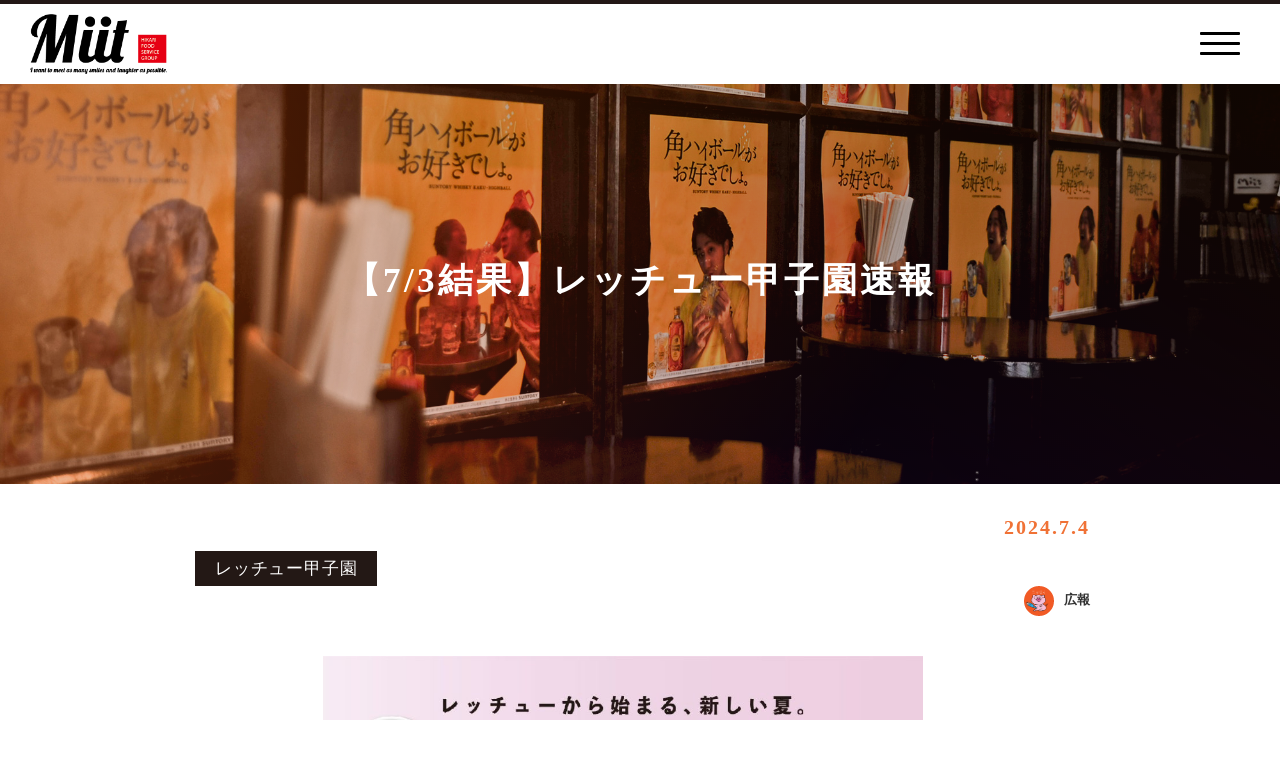

--- FILE ---
content_type: text/html; charset=UTF-8
request_url: https://hikari-food-service.jp/miit/%E3%80%907-3%E7%B5%90%E6%9E%9C%E3%80%91%E3%83%AC%E3%83%83%E3%83%81%E3%83%A5%E3%83%BC%E7%94%B2%E5%AD%90%E5%9C%92%E9%80%9F%E5%A0%B1/
body_size: 131775
content:
<!DOCTYPE html>
<!--[if lt IE 7]>
<html class="no-js lt-ie9 lt-ie8 lt-ie7" lang="ja"><![endif]-->
<!--[if IE 7]>
<html class="no-js lt-ie9 lt-ie8" lang="ja"><![endif]-->
<!--[if IE 8]>
<html class="no-js lt-ie9" lang="ja"><![endif]-->
<!--[if IE 9]>
<html class="no-js lt-ie10" lang="ja"><![endif]-->
<!--[if gt IE 9]><!-->
<html class="no-js" lang="ja">
<!--<![endif]-->
<head>
	<meta http-equiv="X-UA-Compatible" content="IE=9; IE=8; IE=7; IE=EDGE"/>
	<meta charset="UTF-8">
	<meta name="viewport" content="width=device-width, initial-scale=1.0">
	<link rel="profile" href="https://gmpg.org/xfn/11">
	<link href="https://use.fontawesome.com/releases/v5.9.0/css/all.css" rel="stylesheet">
	<link rel="pingback" href="https://hikari-food-service.jp/miit/xmlrpc.php">

	<!-- Fav and touch icons -->
			<link rel="shortcut icon" href="https://hikari-food-service.jp/miit/wp-content/uploads/2020/04/miit_fav.png">
		<link rel="apple-touch-icon" href="https://hikari-food-service.jp/miit/wp-content/uploads/2021/12/miit-app-icon.png" />
	<!-- HTML5 shim, for IE6-8 support of HTML5 elements -->
	<!--[if lt IE 9]>
	<script src="https://hikari-food-service.jp/miit/wp-content/themes/kleo/assets/js/html5shiv.js"></script>
	<![endif]-->

	<!--[if IE 7]>
	<link rel="stylesheet" href="https://hikari-food-service.jp/miit/wp-content/themes/kleo/assets/css/fontello-ie7.css">
	<![endif]-->

	
	<title>【7/3結果】レッチュー甲子園速報 &#8211; Miit（ミート）</title>
<meta name='robots' content='max-image-preview:large' />
	<style>img:is([sizes="auto" i], [sizes^="auto," i]) { contain-intrinsic-size: 3000px 1500px }</style>
	<link rel='dns-prefetch' href='//fonts.googleapis.com' />
<link rel='dns-prefetch' href='//www.googletagmanager.com' />
<link rel="alternate" type="application/rss+xml" title="Miit（ミート） &raquo; フィード" href="https://hikari-food-service.jp/miit/feed/" />
<link rel="alternate" type="application/rss+xml" title="Miit（ミート） &raquo; コメントフィード" href="https://hikari-food-service.jp/miit/comments/feed/" />
<link rel="alternate" type="application/rss+xml" title="Miit（ミート） &raquo; 【7/3結果】レッチュー甲子園速報 のコメントのフィード" href="https://hikari-food-service.jp/miit/%e3%80%907-3%e7%b5%90%e6%9e%9c%e3%80%91%e3%83%ac%e3%83%83%e3%83%81%e3%83%a5%e3%83%bc%e7%94%b2%e5%ad%90%e5%9c%92%e9%80%9f%e5%a0%b1/feed/" />
		<style>
			.lazyload,
			.lazyloading {
				max-width: 100%;
			}
		</style>
		<script type="text/javascript">
/* <![CDATA[ */
window._wpemojiSettings = {"baseUrl":"https:\/\/s.w.org\/images\/core\/emoji\/16.0.1\/72x72\/","ext":".png","svgUrl":"https:\/\/s.w.org\/images\/core\/emoji\/16.0.1\/svg\/","svgExt":".svg","source":{"concatemoji":"https:\/\/hikari-food-service.jp\/miit\/wp-includes\/js\/wp-emoji-release.min.js?ver=6.8.3"}};
/*! This file is auto-generated */
!function(s,n){var o,i,e;function c(e){try{var t={supportTests:e,timestamp:(new Date).valueOf()};sessionStorage.setItem(o,JSON.stringify(t))}catch(e){}}function p(e,t,n){e.clearRect(0,0,e.canvas.width,e.canvas.height),e.fillText(t,0,0);var t=new Uint32Array(e.getImageData(0,0,e.canvas.width,e.canvas.height).data),a=(e.clearRect(0,0,e.canvas.width,e.canvas.height),e.fillText(n,0,0),new Uint32Array(e.getImageData(0,0,e.canvas.width,e.canvas.height).data));return t.every(function(e,t){return e===a[t]})}function u(e,t){e.clearRect(0,0,e.canvas.width,e.canvas.height),e.fillText(t,0,0);for(var n=e.getImageData(16,16,1,1),a=0;a<n.data.length;a++)if(0!==n.data[a])return!1;return!0}function f(e,t,n,a){switch(t){case"flag":return n(e,"\ud83c\udff3\ufe0f\u200d\u26a7\ufe0f","\ud83c\udff3\ufe0f\u200b\u26a7\ufe0f")?!1:!n(e,"\ud83c\udde8\ud83c\uddf6","\ud83c\udde8\u200b\ud83c\uddf6")&&!n(e,"\ud83c\udff4\udb40\udc67\udb40\udc62\udb40\udc65\udb40\udc6e\udb40\udc67\udb40\udc7f","\ud83c\udff4\u200b\udb40\udc67\u200b\udb40\udc62\u200b\udb40\udc65\u200b\udb40\udc6e\u200b\udb40\udc67\u200b\udb40\udc7f");case"emoji":return!a(e,"\ud83e\udedf")}return!1}function g(e,t,n,a){var r="undefined"!=typeof WorkerGlobalScope&&self instanceof WorkerGlobalScope?new OffscreenCanvas(300,150):s.createElement("canvas"),o=r.getContext("2d",{willReadFrequently:!0}),i=(o.textBaseline="top",o.font="600 32px Arial",{});return e.forEach(function(e){i[e]=t(o,e,n,a)}),i}function t(e){var t=s.createElement("script");t.src=e,t.defer=!0,s.head.appendChild(t)}"undefined"!=typeof Promise&&(o="wpEmojiSettingsSupports",i=["flag","emoji"],n.supports={everything:!0,everythingExceptFlag:!0},e=new Promise(function(e){s.addEventListener("DOMContentLoaded",e,{once:!0})}),new Promise(function(t){var n=function(){try{var e=JSON.parse(sessionStorage.getItem(o));if("object"==typeof e&&"number"==typeof e.timestamp&&(new Date).valueOf()<e.timestamp+604800&&"object"==typeof e.supportTests)return e.supportTests}catch(e){}return null}();if(!n){if("undefined"!=typeof Worker&&"undefined"!=typeof OffscreenCanvas&&"undefined"!=typeof URL&&URL.createObjectURL&&"undefined"!=typeof Blob)try{var e="postMessage("+g.toString()+"("+[JSON.stringify(i),f.toString(),p.toString(),u.toString()].join(",")+"));",a=new Blob([e],{type:"text/javascript"}),r=new Worker(URL.createObjectURL(a),{name:"wpTestEmojiSupports"});return void(r.onmessage=function(e){c(n=e.data),r.terminate(),t(n)})}catch(e){}c(n=g(i,f,p,u))}t(n)}).then(function(e){for(var t in e)n.supports[t]=e[t],n.supports.everything=n.supports.everything&&n.supports[t],"flag"!==t&&(n.supports.everythingExceptFlag=n.supports.everythingExceptFlag&&n.supports[t]);n.supports.everythingExceptFlag=n.supports.everythingExceptFlag&&!n.supports.flag,n.DOMReady=!1,n.readyCallback=function(){n.DOMReady=!0}}).then(function(){return e}).then(function(){var e;n.supports.everything||(n.readyCallback(),(e=n.source||{}).concatemoji?t(e.concatemoji):e.wpemoji&&e.twemoji&&(t(e.twemoji),t(e.wpemoji)))}))}((window,document),window._wpemojiSettings);
/* ]]> */
</script>
<link rel='stylesheet' id='rm_material_icons-css' href='https://hikari-food-service.jp/miit/wp-content/plugins/custom-registration-form-builder-with-submission-manager/admin/css/material-icons.css?ver=6.8.3' type='text/css' media='all' />
<link rel='stylesheet' id='eo-leaflet.js-css' href='https://hikari-food-service.jp/miit/wp-content/plugins/event-organiser/lib/leaflet/leaflet.min.css?ver=1.4.0' type='text/css' media='all' />
<style id='eo-leaflet.js-inline-css' type='text/css'>
.leaflet-popup-close-button{box-shadow:none!important;}
</style>
<style id='wp-emoji-styles-inline-css' type='text/css'>

	img.wp-smiley, img.emoji {
		display: inline !important;
		border: none !important;
		box-shadow: none !important;
		height: 1em !important;
		width: 1em !important;
		margin: 0 0.07em !important;
		vertical-align: -0.1em !important;
		background: none !important;
		padding: 0 !important;
	}
</style>
<link rel='stylesheet' id='wp-block-library-css' href='https://hikari-food-service.jp/miit/wp-includes/css/dist/block-library/style.min.css?ver=6.8.3' type='text/css' media='all' />
<style id='classic-theme-styles-inline-css' type='text/css'>
/*! This file is auto-generated */
.wp-block-button__link{color:#fff;background-color:#32373c;border-radius:9999px;box-shadow:none;text-decoration:none;padding:calc(.667em + 2px) calc(1.333em + 2px);font-size:1.125em}.wp-block-file__button{background:#32373c;color:#fff;text-decoration:none}
</style>
<link rel='stylesheet' id='wp-components-css' href='https://hikari-food-service.jp/miit/wp-includes/css/dist/components/style.min.css?ver=6.8.3' type='text/css' media='all' />
<link rel='stylesheet' id='wp-preferences-css' href='https://hikari-food-service.jp/miit/wp-includes/css/dist/preferences/style.min.css?ver=6.8.3' type='text/css' media='all' />
<link rel='stylesheet' id='wp-block-editor-css' href='https://hikari-food-service.jp/miit/wp-includes/css/dist/block-editor/style.min.css?ver=6.8.3' type='text/css' media='all' />
<link rel='stylesheet' id='popup-maker-block-library-style-css' href='https://hikari-food-service.jp/miit/wp-content/plugins/popup-maker/dist/packages/block-library-style.css?ver=dbea705cfafe089d65f1' type='text/css' media='all' />
<style id='pdfemb-pdf-embedder-viewer-style-inline-css' type='text/css'>
.wp-block-pdfemb-pdf-embedder-viewer{max-width:none}

</style>
<style id='global-styles-inline-css' type='text/css'>
:root{--wp--preset--aspect-ratio--square: 1;--wp--preset--aspect-ratio--4-3: 4/3;--wp--preset--aspect-ratio--3-4: 3/4;--wp--preset--aspect-ratio--3-2: 3/2;--wp--preset--aspect-ratio--2-3: 2/3;--wp--preset--aspect-ratio--16-9: 16/9;--wp--preset--aspect-ratio--9-16: 9/16;--wp--preset--color--black: #000000;--wp--preset--color--cyan-bluish-gray: #abb8c3;--wp--preset--color--white: #ffffff;--wp--preset--color--pale-pink: #f78da7;--wp--preset--color--vivid-red: #cf2e2e;--wp--preset--color--luminous-vivid-orange: #ff6900;--wp--preset--color--luminous-vivid-amber: #fcb900;--wp--preset--color--light-green-cyan: #7bdcb5;--wp--preset--color--vivid-green-cyan: #00d084;--wp--preset--color--pale-cyan-blue: #8ed1fc;--wp--preset--color--vivid-cyan-blue: #0693e3;--wp--preset--color--vivid-purple: #9b51e0;--wp--preset--gradient--vivid-cyan-blue-to-vivid-purple: linear-gradient(135deg,rgba(6,147,227,1) 0%,rgb(155,81,224) 100%);--wp--preset--gradient--light-green-cyan-to-vivid-green-cyan: linear-gradient(135deg,rgb(122,220,180) 0%,rgb(0,208,130) 100%);--wp--preset--gradient--luminous-vivid-amber-to-luminous-vivid-orange: linear-gradient(135deg,rgba(252,185,0,1) 0%,rgba(255,105,0,1) 100%);--wp--preset--gradient--luminous-vivid-orange-to-vivid-red: linear-gradient(135deg,rgba(255,105,0,1) 0%,rgb(207,46,46) 100%);--wp--preset--gradient--very-light-gray-to-cyan-bluish-gray: linear-gradient(135deg,rgb(238,238,238) 0%,rgb(169,184,195) 100%);--wp--preset--gradient--cool-to-warm-spectrum: linear-gradient(135deg,rgb(74,234,220) 0%,rgb(151,120,209) 20%,rgb(207,42,186) 40%,rgb(238,44,130) 60%,rgb(251,105,98) 80%,rgb(254,248,76) 100%);--wp--preset--gradient--blush-light-purple: linear-gradient(135deg,rgb(255,206,236) 0%,rgb(152,150,240) 100%);--wp--preset--gradient--blush-bordeaux: linear-gradient(135deg,rgb(254,205,165) 0%,rgb(254,45,45) 50%,rgb(107,0,62) 100%);--wp--preset--gradient--luminous-dusk: linear-gradient(135deg,rgb(255,203,112) 0%,rgb(199,81,192) 50%,rgb(65,88,208) 100%);--wp--preset--gradient--pale-ocean: linear-gradient(135deg,rgb(255,245,203) 0%,rgb(182,227,212) 50%,rgb(51,167,181) 100%);--wp--preset--gradient--electric-grass: linear-gradient(135deg,rgb(202,248,128) 0%,rgb(113,206,126) 100%);--wp--preset--gradient--midnight: linear-gradient(135deg,rgb(2,3,129) 0%,rgb(40,116,252) 100%);--wp--preset--font-size--small: 13px;--wp--preset--font-size--medium: 20px;--wp--preset--font-size--large: 36px;--wp--preset--font-size--x-large: 42px;--wp--preset--spacing--20: 0.44rem;--wp--preset--spacing--30: 0.67rem;--wp--preset--spacing--40: 1rem;--wp--preset--spacing--50: 1.5rem;--wp--preset--spacing--60: 2.25rem;--wp--preset--spacing--70: 3.38rem;--wp--preset--spacing--80: 5.06rem;--wp--preset--shadow--natural: 6px 6px 9px rgba(0, 0, 0, 0.2);--wp--preset--shadow--deep: 12px 12px 50px rgba(0, 0, 0, 0.4);--wp--preset--shadow--sharp: 6px 6px 0px rgba(0, 0, 0, 0.2);--wp--preset--shadow--outlined: 6px 6px 0px -3px rgba(255, 255, 255, 1), 6px 6px rgba(0, 0, 0, 1);--wp--preset--shadow--crisp: 6px 6px 0px rgba(0, 0, 0, 1);}:where(.is-layout-flex){gap: 0.5em;}:where(.is-layout-grid){gap: 0.5em;}body .is-layout-flex{display: flex;}.is-layout-flex{flex-wrap: wrap;align-items: center;}.is-layout-flex > :is(*, div){margin: 0;}body .is-layout-grid{display: grid;}.is-layout-grid > :is(*, div){margin: 0;}:where(.wp-block-columns.is-layout-flex){gap: 2em;}:where(.wp-block-columns.is-layout-grid){gap: 2em;}:where(.wp-block-post-template.is-layout-flex){gap: 1.25em;}:where(.wp-block-post-template.is-layout-grid){gap: 1.25em;}.has-black-color{color: var(--wp--preset--color--black) !important;}.has-cyan-bluish-gray-color{color: var(--wp--preset--color--cyan-bluish-gray) !important;}.has-white-color{color: var(--wp--preset--color--white) !important;}.has-pale-pink-color{color: var(--wp--preset--color--pale-pink) !important;}.has-vivid-red-color{color: var(--wp--preset--color--vivid-red) !important;}.has-luminous-vivid-orange-color{color: var(--wp--preset--color--luminous-vivid-orange) !important;}.has-luminous-vivid-amber-color{color: var(--wp--preset--color--luminous-vivid-amber) !important;}.has-light-green-cyan-color{color: var(--wp--preset--color--light-green-cyan) !important;}.has-vivid-green-cyan-color{color: var(--wp--preset--color--vivid-green-cyan) !important;}.has-pale-cyan-blue-color{color: var(--wp--preset--color--pale-cyan-blue) !important;}.has-vivid-cyan-blue-color{color: var(--wp--preset--color--vivid-cyan-blue) !important;}.has-vivid-purple-color{color: var(--wp--preset--color--vivid-purple) !important;}.has-black-background-color{background-color: var(--wp--preset--color--black) !important;}.has-cyan-bluish-gray-background-color{background-color: var(--wp--preset--color--cyan-bluish-gray) !important;}.has-white-background-color{background-color: var(--wp--preset--color--white) !important;}.has-pale-pink-background-color{background-color: var(--wp--preset--color--pale-pink) !important;}.has-vivid-red-background-color{background-color: var(--wp--preset--color--vivid-red) !important;}.has-luminous-vivid-orange-background-color{background-color: var(--wp--preset--color--luminous-vivid-orange) !important;}.has-luminous-vivid-amber-background-color{background-color: var(--wp--preset--color--luminous-vivid-amber) !important;}.has-light-green-cyan-background-color{background-color: var(--wp--preset--color--light-green-cyan) !important;}.has-vivid-green-cyan-background-color{background-color: var(--wp--preset--color--vivid-green-cyan) !important;}.has-pale-cyan-blue-background-color{background-color: var(--wp--preset--color--pale-cyan-blue) !important;}.has-vivid-cyan-blue-background-color{background-color: var(--wp--preset--color--vivid-cyan-blue) !important;}.has-vivid-purple-background-color{background-color: var(--wp--preset--color--vivid-purple) !important;}.has-black-border-color{border-color: var(--wp--preset--color--black) !important;}.has-cyan-bluish-gray-border-color{border-color: var(--wp--preset--color--cyan-bluish-gray) !important;}.has-white-border-color{border-color: var(--wp--preset--color--white) !important;}.has-pale-pink-border-color{border-color: var(--wp--preset--color--pale-pink) !important;}.has-vivid-red-border-color{border-color: var(--wp--preset--color--vivid-red) !important;}.has-luminous-vivid-orange-border-color{border-color: var(--wp--preset--color--luminous-vivid-orange) !important;}.has-luminous-vivid-amber-border-color{border-color: var(--wp--preset--color--luminous-vivid-amber) !important;}.has-light-green-cyan-border-color{border-color: var(--wp--preset--color--light-green-cyan) !important;}.has-vivid-green-cyan-border-color{border-color: var(--wp--preset--color--vivid-green-cyan) !important;}.has-pale-cyan-blue-border-color{border-color: var(--wp--preset--color--pale-cyan-blue) !important;}.has-vivid-cyan-blue-border-color{border-color: var(--wp--preset--color--vivid-cyan-blue) !important;}.has-vivid-purple-border-color{border-color: var(--wp--preset--color--vivid-purple) !important;}.has-vivid-cyan-blue-to-vivid-purple-gradient-background{background: var(--wp--preset--gradient--vivid-cyan-blue-to-vivid-purple) !important;}.has-light-green-cyan-to-vivid-green-cyan-gradient-background{background: var(--wp--preset--gradient--light-green-cyan-to-vivid-green-cyan) !important;}.has-luminous-vivid-amber-to-luminous-vivid-orange-gradient-background{background: var(--wp--preset--gradient--luminous-vivid-amber-to-luminous-vivid-orange) !important;}.has-luminous-vivid-orange-to-vivid-red-gradient-background{background: var(--wp--preset--gradient--luminous-vivid-orange-to-vivid-red) !important;}.has-very-light-gray-to-cyan-bluish-gray-gradient-background{background: var(--wp--preset--gradient--very-light-gray-to-cyan-bluish-gray) !important;}.has-cool-to-warm-spectrum-gradient-background{background: var(--wp--preset--gradient--cool-to-warm-spectrum) !important;}.has-blush-light-purple-gradient-background{background: var(--wp--preset--gradient--blush-light-purple) !important;}.has-blush-bordeaux-gradient-background{background: var(--wp--preset--gradient--blush-bordeaux) !important;}.has-luminous-dusk-gradient-background{background: var(--wp--preset--gradient--luminous-dusk) !important;}.has-pale-ocean-gradient-background{background: var(--wp--preset--gradient--pale-ocean) !important;}.has-electric-grass-gradient-background{background: var(--wp--preset--gradient--electric-grass) !important;}.has-midnight-gradient-background{background: var(--wp--preset--gradient--midnight) !important;}.has-small-font-size{font-size: var(--wp--preset--font-size--small) !important;}.has-medium-font-size{font-size: var(--wp--preset--font-size--medium) !important;}.has-large-font-size{font-size: var(--wp--preset--font-size--large) !important;}.has-x-large-font-size{font-size: var(--wp--preset--font-size--x-large) !important;}
:where(.wp-block-post-template.is-layout-flex){gap: 1.25em;}:where(.wp-block-post-template.is-layout-grid){gap: 1.25em;}
:where(.wp-block-columns.is-layout-flex){gap: 2em;}:where(.wp-block-columns.is-layout-grid){gap: 2em;}
:root :where(.wp-block-pullquote){font-size: 1.5em;line-height: 1.6;}
</style>
<link rel='stylesheet' id='contact-form-7-css' href='https://hikari-food-service.jp/miit/wp-content/plugins/contact-form-7/includes/css/styles.css?ver=6.1.2' type='text/css' media='all' />
<link rel='stylesheet' id='theme.css-css' href='https://hikari-food-service.jp/miit/wp-content/plugins/popup-builder/public/css/theme.css?ver=4.4.1' type='text/css' media='all' />
<link rel='stylesheet' id='searchandfilter-css' href='https://hikari-food-service.jp/miit/wp-content/plugins/search-filter/style.css?ver=1' type='text/css' media='all' />
<link rel='stylesheet' id='owl.carousel.style-css' href='https://hikari-food-service.jp/miit/wp-content/plugins/wp-posts-carousel/owl.carousel/assets/owl.carousel.css?ver=6.8.3' type='text/css' media='all' />
<link rel='stylesheet' id='wp-ulike-css' href='https://hikari-food-service.jp/miit/wp-content/plugins/wp-ulike/assets/css/wp-ulike.min.css?ver=4.7.11' type='text/css' media='all' />
<link rel='stylesheet' id='bootstrap-css' href='https://hikari-food-service.jp/miit/wp-content/themes/kleo/assets/css/bootstrap.min.css?ver=5.2.0' type='text/css' media='all' />
<link rel='stylesheet' id='kleo-app-css' href='https://hikari-food-service.jp/miit/wp-content/themes/kleo/assets/css/app.min.css?ver=5.2.0' type='text/css' media='all' />
<link rel='stylesheet' id='magnific-popup-css' href='https://hikari-food-service.jp/miit/wp-content/themes/kleo/assets/js/plugins/magnific-popup/magnific.css?ver=5.2.0' type='text/css' media='all' />
<link rel='stylesheet' id='kleo-fonts-css' href='https://hikari-food-service.jp/miit/wp-content/themes/kleo/assets/css/fontello.css?ver=5.2.0' type='text/css' media='all' />
<link rel='stylesheet' id='mediaelement-css' href='https://hikari-food-service.jp/miit/wp-includes/js/mediaelement/mediaelementplayer-legacy.min.css?ver=4.2.17' type='text/css' media='all' />
<link rel='stylesheet' id='kleo-google-fonts-css' href='//fonts.googleapis.com/css?family=Roboto+Condensed%3A300%7COpen+Sans%3A400&#038;ver=6.8.3' type='text/css' media='all' />
<link rel='stylesheet' id='wp-pagenavi-css' href='https://hikari-food-service.jp/miit/wp-content/plugins/wp-pagenavi/pagenavi-css.css?ver=2.70' type='text/css' media='all' />
<link rel='stylesheet' id='tablepress-default-css' href='https://hikari-food-service.jp/miit/wp-content/plugins/tablepress/css/build/default.css?ver=3.2.4' type='text/css' media='all' />
<link rel='stylesheet' id='popup-maker-site-css' href='//hikari-food-service.jp/miit/wp-content/uploads/pum/pum-site-styles.css?generated=1718243952&#038;ver=1.21.5' type='text/css' media='all' />
<link rel='stylesheet' id='kleo-colors-css' href='https://hikari-food-service.jp/miit/wp-content/uploads/custom_styles/dynamic.css?ver=5.2.0.1737357416' type='text/css' media='all' />
<link rel='stylesheet' id='kleo-plugins-css' href='https://hikari-food-service.jp/miit/wp-content/themes/kleo/assets/css/plugins.min.css?ver=5.2.0' type='text/css' media='all' />
<link rel='stylesheet' id='kleo-style-css' href='https://hikari-food-service.jp/miit/wp-content/themes/kleo-child/style.css?ver=6.8.3' type='text/css' media='all' />
<!--n2css--><!--n2js--><script type="text/javascript" src="https://hikari-food-service.jp/miit/wp-includes/js/jquery/jquery.min.js?ver=3.7.1" id="jquery-js"></script>
<script type="text/javascript" src="https://hikari-food-service.jp/miit/wp-content/plugins/flowpaper-lite-pdf-flipbook/assets/lity/lity.min.js" id="lity-js-js"></script>
<script type="text/javascript" src="https://hikari-food-service.jp/miit/wp-includes/js/jquery/jquery-migrate.min.js?ver=3.4.1" id="jquery-migrate-js"></script>
<script type="text/javascript" id="Popup.js-js-before">
/* <![CDATA[ */
var sgpbPublicUrl = "https:\/\/hikari-food-service.jp\/miit\/wp-content\/plugins\/popup-builder\/public\/";
var SGPB_JS_LOCALIZATION = {"imageSupportAlertMessage":"\u30b5\u30dd\u30fc\u30c8\u3055\u308c\u3066\u3044\u308b\u753b\u50cf\u30d5\u30a1\u30a4\u30eb\u306e\u307f","pdfSupportAlertMessage":"PDF\u30d5\u30a1\u30a4\u30eb\u306e\u307f\u306b\u5bfe\u5fdc\u3057\u3066\u3044\u307e\u3059\u3002","areYouSure":"\u672c\u5f53\u306b\u5b9f\u884c\u3057\u307e\u3059\u304b ?","addButtonSpinner":"L","audioSupportAlertMessage":"\u30b5\u30dd\u30fc\u30c8\u3055\u308c\u308b\u97f3\u58f0\u30d5\u30a1\u30a4\u30eb\u306e\u307f (\u4f8b: mp3, wav, m4a, ogg)","publishPopupBeforeElementor":"Elementor \u3092\u4f7f\u3044\u59cb\u3081\u308b\u524d\u306b\u3001\u30dd\u30c3\u30d7\u30a2\u30c3\u30d7\u3092\u516c\u958b\u3057\u3066\u304f\u3060\u3055\u3044\u3002","publishPopupBeforeDivi":"Divi Builder \u3092\u4f7f\u7528\u3059\u308b\u524d\u306b\u3001\u30dd\u30c3\u30d7\u30a2\u30c3\u30d7\u3092\u516c\u958b\u3057\u3066\u304f\u3060\u3055\u3044\u3002","closeButtonAltText":"\u9589\u3058\u308b"};
/* ]]> */
</script>
<script type="text/javascript" src="https://hikari-food-service.jp/miit/wp-content/plugins/popup-builder/public/js/Popup.js?ver=4.4.1" id="Popup.js-js"></script>
<script type="text/javascript" src="https://hikari-food-service.jp/miit/wp-content/plugins/popup-builder/public/js/PopupConfig.js?ver=4.4.1" id="PopupConfig.js-js"></script>
<script type="text/javascript" id="PopupBuilder.js-js-before">
/* <![CDATA[ */
var SGPB_POPUP_PARAMS = {"popupTypeAgeRestriction":"ageRestriction","defaultThemeImages":{"1":"https:\/\/hikari-food-service.jp\/miit\/wp-content\/plugins\/popup-builder\/public\/img\/theme_1\/close.png","2":"https:\/\/hikari-food-service.jp\/miit\/wp-content\/plugins\/popup-builder\/public\/img\/theme_2\/close.png","3":"https:\/\/hikari-food-service.jp\/miit\/wp-content\/plugins\/popup-builder\/public\/img\/theme_3\/close.png","5":"https:\/\/hikari-food-service.jp\/miit\/wp-content\/plugins\/popup-builder\/public\/img\/theme_5\/close.png","6":"https:\/\/hikari-food-service.jp\/miit\/wp-content\/plugins\/popup-builder\/public\/img\/theme_6\/close.png"},"homePageUrl":"https:\/\/hikari-food-service.jp\/miit\/","isPreview":false,"convertedIdsReverse":[],"dontShowPopupExpireTime":365,"conditionalJsClasses":[],"disableAnalyticsGeneral":"0"};
var SGPB_JS_PACKAGES = {"packages":{"current":1,"free":1,"silver":2,"gold":3,"platinum":4},"extensions":{"geo-targeting":false,"advanced-closing":false}};
var SGPB_JS_PARAMS = {"ajaxUrl":"https:\/\/hikari-food-service.jp\/miit\/wp-admin\/admin-ajax.php","nonce":"75624aecf7"};
/* ]]> */
</script>
<script type="text/javascript" src="https://hikari-food-service.jp/miit/wp-content/plugins/popup-builder/public/js/PopupBuilder.js?ver=4.4.1" id="PopupBuilder.js-js"></script>
<script type="text/javascript" src="https://hikari-food-service.jp/miit/wp-content/plugins/revslider/public/assets/js/rbtools.min.js?ver=6.6.20" async id="tp-tools-js"></script>
<script type="text/javascript" src="https://hikari-food-service.jp/miit/wp-content/plugins/revslider/public/assets/js/rs6.min.js?ver=6.6.20" async id="revmin-js"></script>
<script type="text/javascript" src="https://hikari-food-service.jp/miit/wp-content/plugins/wp-posts-carousel/owl.carousel/owl.carousel.js?ver=2.0.0" id="owl.carousel-js"></script>
<script type="text/javascript" src="https://hikari-food-service.jp/miit/wp-content/themes/kleo/assets/js/modernizr.custom.46504.js?ver=5.2.0" id="modernizr-js"></script>
<script type="text/javascript" src="https://hikari-food-service.jp/miit/wp-includes/js/jquery/jquery.min.js?ver=3.7.1" id="jquery-core-js"></script>
<script></script><link rel="https://api.w.org/" href="https://hikari-food-service.jp/miit/wp-json/" /><link rel="alternate" title="JSON" type="application/json" href="https://hikari-food-service.jp/miit/wp-json/wp/v2/posts/18682" /><link rel="EditURI" type="application/rsd+xml" title="RSD" href="https://hikari-food-service.jp/miit/xmlrpc.php?rsd" />
<meta name="generator" content="WordPress 6.8.3" />
<link rel="canonical" href="https://hikari-food-service.jp/miit/%e3%80%907-3%e7%b5%90%e6%9e%9c%e3%80%91%e3%83%ac%e3%83%83%e3%83%81%e3%83%a5%e3%83%bc%e7%94%b2%e5%ad%90%e5%9c%92%e9%80%9f%e5%a0%b1/" />
<link rel='shortlink' href='https://hikari-food-service.jp/miit/?p=18682' />
<link rel="alternate" title="oEmbed (JSON)" type="application/json+oembed" href="https://hikari-food-service.jp/miit/wp-json/oembed/1.0/embed?url=https%3A%2F%2Fhikari-food-service.jp%2Fmiit%2F%25e3%2580%25907-3%25e7%25b5%2590%25e6%259e%259c%25e3%2580%2591%25e3%2583%25ac%25e3%2583%2583%25e3%2583%2581%25e3%2583%25a5%25e3%2583%25bc%25e7%2594%25b2%25e5%25ad%2590%25e5%259c%2592%25e9%2580%259f%25e5%25a0%25b1%2F" />
<link rel="alternate" title="oEmbed (XML)" type="text/xml+oembed" href="https://hikari-food-service.jp/miit/wp-json/oembed/1.0/embed?url=https%3A%2F%2Fhikari-food-service.jp%2Fmiit%2F%25e3%2580%25907-3%25e7%25b5%2590%25e6%259e%259c%25e3%2580%2591%25e3%2583%25ac%25e3%2583%2583%25e3%2583%2581%25e3%2583%25a5%25e3%2583%25bc%25e7%2594%25b2%25e5%25ad%2590%25e5%259c%2592%25e9%2580%259f%25e5%25a0%25b1%2F&#038;format=xml" />
   <script type="text/javascript">
   var _gaq = _gaq || [];
   _gaq.push(['_setAccount', 'UA-172134110-1']);
   _gaq.push(['_trackPageview']);
   (function() {
   var ga = document.createElement('script'); ga.type = 'text/javascript'; ga.async = true;
   ga.src = ('https:' == document.location.protocol ? 'https://ssl' : 'http://www') + '.google-analytics.com/ga.js';
   var s = document.getElementsByTagName('script')[0]; s.parentNode.insertBefore(ga, s);
   })();
   </script>
<meta name="generator" content="Site Kit by Google 1.164.0" /><script type="text/javascript">
	window._se_plugin_version = '8.1.9';
</script>
<script>var wp_posts_carousel_url="https://hikari-food-service.jp/miit/wp-content/plugins/wp-posts-carousel/";</script>		<script>
			document.documentElement.className = document.documentElement.className.replace('no-js', 'js');
		</script>
				<style>
			.no-js img.lazyload {
				display: none;
			}

			figure.wp-block-image img.lazyloading {
				min-width: 150px;
			}

			.lazyload,
			.lazyloading {
				--smush-placeholder-width: 100px;
				--smush-placeholder-aspect-ratio: 1/1;
				width: var(--smush-image-width, var(--smush-placeholder-width)) !important;
				aspect-ratio: var(--smush-image-aspect-ratio, var(--smush-placeholder-aspect-ratio)) !important;
			}

						.lazyload, .lazyloading {
				opacity: 0;
			}

			.lazyloaded {
				opacity: 1;
				transition: opacity 400ms;
				transition-delay: 0ms;
			}

					</style>
		    <meta name="mobile-web-app-capable" content="yes">
	    <script type="text/javascript">
        /*
		 prevent dom flickering for elements hidden with js
		 */
        "use strict";

        document.documentElement.className += ' js-active ';
        document.documentElement.className += 'ontouchstart' in document.documentElement ? ' kleo-mobile ' : ' kleo-desktop ';

        var prefix = ['-webkit-', '-o-', '-moz-', '-ms-', ""];
        for (var i in prefix) {
            if (prefix[i] + 'transform' in document.documentElement.style) document.documentElement.className += " kleo-transform ";
            break;
        }
    </script>
	<style type="text/css">.recentcomments a{display:inline !important;padding:0 !important;margin:0 !important;}</style><meta name="generator" content="Powered by WPBakery Page Builder - drag and drop page builder for WordPress."/>
<meta name="generator" content="Powered by Slider Revolution 6.6.20 - responsive, Mobile-Friendly Slider Plugin for WordPress with comfortable drag and drop interface." />

<style>
.widget_tag_cloud a { font-size: small !important; }/*フッター表示修正*/
.footer_inner {
    width: 10% !important;;
}
p.contact_box a {
    color: #4d4d4d !important;
}

p.contact_box {
    text-align: center;
    font-size: 16px;
    color: #4d4d4d;
    width:200px;
    padding:10px 0;
    margin:30px auto;
}
/*************************************
スライダー表示調整
*************************************/
/*ノートpc表示------------------------------------------*/
@media screen and (min-width:992px) and (max-width:1199px){
    div#slide-26-layer-10 {
    font-size: 13px !important;
    line-height: 17px;
    padding: 12px 20px !important;
}
div#slide-26-layer-16 {
    font-size: 13px !important;
    line-height: 17px;
    padding: 12px 20px !important;
}
}
/*ipad表示------------------------------------------*/
@media screen and (min-width:768px) and (max-width:991px){
        div#slide-26-layer-10 {
    font-size: 11px!important;
    line-height: 17px;
    padding: 10px 10px !important;
}
div#slide-26-layer-16 {
    font-size: 11px!important;
    line-height: 17px;
    padding: 10px 10px !important;
}
}

/*************************************
header desgin
*************************************/
.navbar-header {
    padding: 5px;
}
.menus-wrap {
    border-top: 3px solid #222;
    border-bottom: 1px dotted #222;
width: 100%;
}
.logo img {
padding: 5px;
}
.primary-menu.collapse.navbar-collapse.nav-collapse {
    width: 100%;
    border-top: 1px solid;
    margin-top: 2px;
}
.navbar-nav > li > a {
    color: #4c4c4c;
    font-size: 18px;
    margin: 0 40px !important;
    letter-spacing: 2px;
}
@media (min-width: 991px) {
.kleo-main-header .nav.navbar-nav {
    display: flex;
    align-items: center;
    flex-wrap: wrap;
    justify-content: space-between;
}
	}
@media (min-width: 768px){
	.navbar-nav {
    float: none;
    margin: 0;
}
}
/*************************************
header desgin END
*************************************/

</style>
<script>function setREVStartSize(e){
			//window.requestAnimationFrame(function() {
				window.RSIW = window.RSIW===undefined ? window.innerWidth : window.RSIW;
				window.RSIH = window.RSIH===undefined ? window.innerHeight : window.RSIH;
				try {
					var pw = document.getElementById(e.c).parentNode.offsetWidth,
						newh;
					pw = pw===0 || isNaN(pw) || (e.l=="fullwidth" || e.layout=="fullwidth") ? window.RSIW : pw;
					e.tabw = e.tabw===undefined ? 0 : parseInt(e.tabw);
					e.thumbw = e.thumbw===undefined ? 0 : parseInt(e.thumbw);
					e.tabh = e.tabh===undefined ? 0 : parseInt(e.tabh);
					e.thumbh = e.thumbh===undefined ? 0 : parseInt(e.thumbh);
					e.tabhide = e.tabhide===undefined ? 0 : parseInt(e.tabhide);
					e.thumbhide = e.thumbhide===undefined ? 0 : parseInt(e.thumbhide);
					e.mh = e.mh===undefined || e.mh=="" || e.mh==="auto" ? 0 : parseInt(e.mh,0);
					if(e.layout==="fullscreen" || e.l==="fullscreen")
						newh = Math.max(e.mh,window.RSIH);
					else{
						e.gw = Array.isArray(e.gw) ? e.gw : [e.gw];
						for (var i in e.rl) if (e.gw[i]===undefined || e.gw[i]===0) e.gw[i] = e.gw[i-1];
						e.gh = e.el===undefined || e.el==="" || (Array.isArray(e.el) && e.el.length==0)? e.gh : e.el;
						e.gh = Array.isArray(e.gh) ? e.gh : [e.gh];
						for (var i in e.rl) if (e.gh[i]===undefined || e.gh[i]===0) e.gh[i] = e.gh[i-1];
											
						var nl = new Array(e.rl.length),
							ix = 0,
							sl;
						e.tabw = e.tabhide>=pw ? 0 : e.tabw;
						e.thumbw = e.thumbhide>=pw ? 0 : e.thumbw;
						e.tabh = e.tabhide>=pw ? 0 : e.tabh;
						e.thumbh = e.thumbhide>=pw ? 0 : e.thumbh;
						for (var i in e.rl) nl[i] = e.rl[i]<window.RSIW ? 0 : e.rl[i];
						sl = nl[0];
						for (var i in nl) if (sl>nl[i] && nl[i]>0) { sl = nl[i]; ix=i;}
						var m = pw>(e.gw[ix]+e.tabw+e.thumbw) ? 1 : (pw-(e.tabw+e.thumbw)) / (e.gw[ix]);
						newh =  (e.gh[ix] * m) + (e.tabh + e.thumbh);
					}
					var el = document.getElementById(e.c);
					if (el!==null && el) el.style.height = newh+"px";
					el = document.getElementById(e.c+"_wrapper");
					if (el!==null && el) {
						el.style.height = newh+"px";
						el.style.display = "block";
					}
				} catch(e){
					console.log("Failure at Presize of Slider:" + e)
				}
			//});
		  };</script>
		<style type="text/css" id="wp-custom-css">
			/*note size*/
@media only screen and (min-width: 992px) and (max-width: 1199px) {
.navbar-nav > li > a {
margin: 0 30px !important;
}
}
		</style>
		<noscript><style> .wpb_animate_when_almost_visible { opacity: 1; }</style></noscript>
<script type="text/javascript">

  var _gaq = _gaq || [];
  _gaq.push(['_setAccount', 'UA-10325160-25']);
  _gaq.push(['_trackPageview']);

  (function() {
    var ga = document.createElement('script'); ga.type = 'text/javascript'; ga.async = true;
    ga.src = ('https:' == document.location.protocol ? 'https://ssl' : 'http://www') + '.google-analytics.com/ga.js';
    var s = document.getElementsByTagName('script')[0]; s.parentNode.insertBefore(ga, s);
  })();

</script>


<!-- Google tag (gtag.js) -->
<script async src="https://www.googletagmanager.com/gtag/js?id=G-1X9E2FBY94"></script>
<script>
  window.dataLayer = window.dataLayer || [];
  function gtag(){dataLayer.push(arguments);}
  gtag('js', new Date());

  gtag('config', 'G-1X9E2FBY94');
</script>

<script src="//cdnjs.cloudflare.com/ajax/libs/list.js/1.2.0/list.min.js"></script>
<!-- 追加CSS -->
<link rel="stylesheet" href="https://hikari-food-service.jp/miit/wp-content/themes/kleo-child/css/miit-style.css">
<link rel="stylesheet" href="https://hikari-food-service.jp/miit/wp-content/themes/kleo-child/css/miit-top-style.css">
<!-- XSERVER MOVED -->
<link rel="preconnect" href="https://fonts.googleapis.com">
<link rel="preconnect" href="https://fonts.gstatic.com" crossorigin>
<link href="https://fonts.googleapis.com/css2?family=Zen+Maru+Gothic:wght@300;400;500;700;900&display=swap" rel="stylesheet">
<link href="https://fonts.googleapis.com/css2?family=M+PLUS+Rounded+1c:wght@100;300;400;500;700;800;900&family=Spartan:wght@100;200;300;400;500;600;700;800;900&family=Zen+Maru+Gothic:wght@300&display=swap" rel="stylesheet"> 
<link href="https://fonts.googleapis.com/css2?family=M+PLUS+1p:wght@100;300;400;500;700;800;900&family=M+PLUS+Rounded+1c:wght@100;300;400;500;700;800;900&family=Spartan:wght@100;200;300;400;500;600;700;800;900&family=Zen+Maru+Gothic:wght@300&display=swap" rel="stylesheet">
<link href="https://fonts.googleapis.com/css2?family=Hepta+Slab:wght@100;200;300;400;500;600;700;800;900&display=swap" rel="stylesheet">
<link href="https://fonts.googleapis.com/css2?family=Vibur&display=swap" rel="stylesheet">
<link href="https://fonts.googleapis.com/css2?family=Lobster&display=swap" rel="stylesheet"> 
<!-- admin style -->
<!-- end. admin style -->	
	
	
	
	
	
</head>


<body class="wp-singular post-template-default single single-post postid-18682 single-format-standard wp-embed-responsive wp-theme-kleo wp-child-theme-kleo-child kleo-navbar-fixed navbar-resize navbar-full-width header-two-rows wpb-js-composer js-comp-ver-7.7.1 vc_non_responsive">


<!-- PAGE LAYOUT
================================================ -->
<!--Attributes-->
<div class="kleo-page">

	<!-- HEADER SECTION
	================================================ -->

	<!-------------------------
　ヘッダーロゴ・SNS
--------------------------->
<div id="header-logo-box">
<div class="kleo-main-header">
<div class="container">
<strong class="logo">
						<a href="https://hikari-food-service.jp/miit">

							
								<img id="logo_img" title="Miit（ミート）" data-src="https://hikari-food-service.jp/miit/wp-content/uploads/2020/04/meet_logo.png"
								     alt="Miit（ミート）" src="[data-uri]" class="lazyload" style="--smush-placeholder-width: 454px; --smush-placeholder-aspect-ratio: 454/199;">

							
						</a>
					</strong>
<!--<div class="header-sns">
<a href="#"><i class="fab fa-instagram"></i></a>
<a href="#"><i class="fab fa-twitter"></i></a>	
</div>--></div>	
</div>
</div>
<!-------------------------
　end. ヘッダーロゴ・SNS
--------------------------->
<!-------------------------
ハンバーガーメニュー 
--------------------------->
<div class="drawer">
    <!-- ハンバーガーメニューの表示・非表示を切り替えるチェックボックス -->
    <input type="checkbox" id="drawer-check" class="drawer-hidden" >

    <!-- ハンバーガーアイコン -->
    <label for="drawer-check" class="drawer-open"><span></span></label>
    <!-- メニュー -->
    <div class="drawer-content">
<!-------------------------
ハンバーガーメニュー END.
--------------------------->
<div id="header" class="header-color">

	<div class="navbar" role="navigation">

			
		
				<div class="kleo-main-header header-left">
			<div class="container">
				<!-- Brand and toggle get grouped for better mobile display -->
				<div class="navbar-header">
					<div class="kleo-mobile-switch">

												<button type="button" class="navbar-toggle" data-toggle="collapse" data-target=".nav-collapse">
							<span class="sr-only">ナビゲーションを切り替え</span>
							<span class="icon-bar"></span>
							<span class="icon-bar"></span>
							<span class="icon-bar"></span>
						</button>

					</div>

					<div class="kleo-mobile-icons">

						
					</div>
<!-- ロゴ設置
<strong class="logo">
<a href="https://client-check.com/miit">
<img id="logo_img" title="Miit" data-src="https://client-check.com/miit/wp-content/uploads/2021/10/miit-logo_white.png" alt="Miit" src="[data-uri]" class="lazyload">							
</a>
</strong>
end.ロゴ設置 -->	
					
				</div>

									<div class="header-banner">
											</div>
				

				<div class="menus-wrap">
				<!-- Collect the nav links, forms, and other content for toggling -->
				<div class="primary-menu collapse navbar-collapse nav-collapse"><ul id="menu-global-menu" class="nav navbar-nav"><li id="menu-item-7659" class="menu-item menu-item-type-custom menu-item-object-custom menu-item-home menu-item-7659"><a title="トップページ" href="https://hikari-food-service.jp/miit/">トップページ</a></li>
<li id="menu-item-3717" class="menu-item menu-item-type-custom menu-item-object-custom menu-item-3717"><a title="新着情報" href="/miit/news/">新着情報</a></li>
<li id="menu-item-3718" class="menu-item menu-item-type-custom menu-item-object-custom menu-item-3718"><a title="店舗一覧" href="/miit/stores/">店舗一覧</a></li>
<li id="menu-item-3719" class="menu-item menu-item-type-custom menu-item-object-custom menu-item-3719"><a title="スタッフ一覧" href="/miit/staff/">スタッフ一覧</a></li>
<li id="menu-item-3721" class="menu-item menu-item-type-custom menu-item-object-custom menu-item-3721"><a title="イベント" href="/miit/events/event/">イベント</a></li>
<li id="menu-item-14170" class="menu-item menu-item-type-custom menu-item-object-custom menu-item-14170"><a title="スタンプ365" href="/miit/stamp365/">スタンプ365</a></li>
<li id="menu-item-14171" class="menu-item menu-item-type-custom menu-item-object-custom menu-item-14171"><a title="150珍道中" href="/miit/chindochu/">150珍道中</a></li>
<li id="menu-item-14172" class="menu-item menu-item-type-custom menu-item-object-custom menu-item-14172"><a title="名言募集" href="/miit/meigenboshu/">名言募集</a></li>
<li id="menu-item-14711" class="menu-item menu-item-type-custom menu-item-object-custom menu-item-14711"><a title="レッチュー甲子園" href="https://hikari-food-service.jp/miit/lecchukoshien/">レッチュー甲子園</a></li>
<li id="menu-item-20205" class="menu-item menu-item-type-post_type menu-item-object-page menu-item-20205"><a title="ハイボールトレインTOP" href="https://hikari-food-service.jp/miit/train/">ハイボールトレインTOP</a></li>
<li id="menu-item-3724" class="menu-item menu-item-type-custom menu-item-object-custom menu-item-3724"><a title="バックナンバー" href="/miit/backnumber/">バックナンバー</a></li>
<li id="menu-item-3725" class="menu-item menu-item-type-custom menu-item-object-custom menu-item-3725"><a title="Miitってなに？" href="/miit/about/">Miitってなに？</a></li>
<li id="menu-item-3726" class="menu-item menu-item-type-custom menu-item-object-custom menu-item-3726"><a title="会社概要" href="/miit/company/">会社概要</a></li>
</ul></div>
				
				</div>

			</div><!--end container-->
		</div>
	</div>

</div><!--end header-->
</div><!-- end. hamburger MENU -->	
</div><!-- end. hamburger MENU -->	

	<!-- MAIN SECTION
	================================================ -->
	<div id="main">



<!----------------------------------->
<div id="news_page">
<section class="container-wrap main-title alternate-color  title-single border-bottom breadcrumbs-container"><div class="container"><h1 class="page-title">【7/3結果】レッチュー甲子園速報</h1><div class="breadcrumb-extra"></div></div></section>
<!----------------------------------->	
	

<div class="post-inner">
<!----------------------------------->
<header class="entry-header">
<h5 class="data">2024.7.4</h5>
<!-- 【7/3結果】レッチュー甲子園速報 -->
</header><!-- .entry-header -->
<ul class="head-cate">
<li><a href="https://hikari-food-service.jp/miit/category/%e3%83%ac%e3%83%83%e3%83%81%e3%83%a5%e3%83%bc%e7%94%b2%e5%ad%90%e5%9c%92/">レッチュー甲子園</a></li></ul>
<!----------------------------------->

<div class="post_user"><!-- userID:6 --><!-- postID:3948 --><img data-src="https://hikari-food-service.jp/miit/wp-content/uploads/2021/11/8a1bdceb83a3397d66cd336b8a327efd.jpg" src="[data-uri]" class="lazyload" style="--smush-placeholder-width: 1040px; --smush-placeholder-aspect-ratio: 1040/1264;" />広報</div>


<section class="container-wrap main-color">
	<div id="main-container" class="container">
		<div class="row">
			<div class="template-page col-sm-9 tpl-right with-meta">
				<div class="wrap-content">
					
				



<!-- Begin Article -->
<article id="post-18682" class="clearfix post-18682 post type-post status-publish format-standard has-post-thumbnail hentry category-444 tag-807 tag-448 tag-445 tag-799 tag-806">

	
	
					<div class="article-meta">
				<span class="post-meta">
				    <small><a href="https://hikari-food-service.jp/miit/%e3%80%907-3%e7%b5%90%e6%9e%9c%e3%80%91%e3%83%ac%e3%83%83%e3%83%81%e3%83%a5%e3%83%bc%e7%94%b2%e5%ad%90%e5%9c%92%e9%80%9f%e5%a0%b1/" rel="bookmark" class="post-time"><time class="entry-date" datetime="2024-07-04T09:41:25+09:00">2024.7.4</time><time class="modify-date hide hidden updated" datetime="2024-07-05T09:42:05+09:00">2024.7.5</time></a></small>, <small class="meta-category"><a href="https://hikari-food-service.jp/miit/category/%e3%83%ac%e3%83%83%e3%83%81%e3%83%a5%e3%83%bc%e7%94%b2%e5%ad%90%e5%9c%92/" rel="category tag">レッチュー甲子園</a>, <a href="https://hikari-food-service.jp/miit/tag/2024%e3%82%a2%e3%83%bc%e3%82%ab%e3%82%a4%e3%83%96/" rel="tag">2024アーカイブ</a>, <a href="https://hikari-food-service.jp/miit/tag/%e3%83%8a%e3%82%a4%e3%82%b9%e3%83%ac%e3%83%83%e3%83%81%e3%83%a5%e3%83%bc/" rel="tag">ナイスレッチュー</a>, <a href="https://hikari-food-service.jp/miit/tag/%e3%83%ac%e3%83%83%e3%83%81%e3%83%a5%e3%83%bc%e7%94%b2%e5%ad%90%e5%9c%92/" rel="tag">レッチュー甲子園</a>, <a href="https://hikari-food-service.jp/miit/tag/%e7%ac%ac7%e5%9b%9e%e3%83%ac%e3%83%83%e3%83%81%e3%83%a5%e3%83%bc%e7%94%b2%e5%ad%90%e5%9c%92/" rel="tag">第7回レッチュー甲子園</a>, <a href="https://hikari-food-service.jp/miit/tag/%e7%ac%ac7%e5%9b%9e%e3%83%ac%e3%83%83%e3%83%81%e3%83%a5%e3%83%bc%e7%94%b2%e5%ad%90%e5%9c%92%e9%80%9f%e5%a0%b1/" rel="tag">第7回レッチュー甲子園速報</a></small>				</span>
							</div><!--end article-meta-->

		
					<div class="article-media">
				<img width="1038" height="1038" data-src="https://hikari-food-service.jp/miit/wp-content/uploads/2024/07/c69a458c1b96c2622f7422d0f368247f-1038x1038.jpg" class="attachment-kleo-full-width size-kleo-full-width wp-post-image lazyload" alt="" decoding="async" data-srcset="https://hikari-food-service.jp/miit/wp-content/uploads/2024/07/c69a458c1b96c2622f7422d0f368247f-1038x1038.jpg 1038w, https://hikari-food-service.jp/miit/wp-content/uploads/2024/07/c69a458c1b96c2622f7422d0f368247f-300x300.jpg 300w, https://hikari-food-service.jp/miit/wp-content/uploads/2024/07/c69a458c1b96c2622f7422d0f368247f-1024x1024.jpg 1024w, https://hikari-food-service.jp/miit/wp-content/uploads/2024/07/c69a458c1b96c2622f7422d0f368247f-150x150.jpg 150w, https://hikari-food-service.jp/miit/wp-content/uploads/2024/07/c69a458c1b96c2622f7422d0f368247f-768x768.jpg 768w, https://hikari-food-service.jp/miit/wp-content/uploads/2024/07/c69a458c1b96c2622f7422d0f368247f-672x672.jpg 672w, https://hikari-food-service.jp/miit/wp-content/uploads/2024/07/c69a458c1b96c2622f7422d0f368247f-480x480.jpg 480w, https://hikari-food-service.jp/miit/wp-content/uploads/2024/07/c69a458c1b96c2622f7422d0f368247f.jpg 1080w" data-sizes="(max-width: 1038px) 100vw, 1038px" src="[data-uri]" style="--smush-placeholder-width: 1038px; --smush-placeholder-aspect-ratio: 1038/1038;" />			</div><!--end article-media-->
		
		
	<div class="article-content">

		
		
			<h2></h2>
<h2 style="text-align: center;"><strong>7月3</strong><strong>日　試合結果<br />
</strong></h2>
<p><img decoding="async" class="aligncenter size-full wp-image-18671 lazyload" data-src="https://hikari-food-service.jp/miit/wp-content/uploads/2024/07/703.png" alt="" width="1388" height="407" data-srcset="https://hikari-food-service.jp/miit/wp-content/uploads/2024/07/703.png 1388w, https://hikari-food-service.jp/miit/wp-content/uploads/2024/07/703-300x88.png 300w, https://hikari-food-service.jp/miit/wp-content/uploads/2024/07/703-1024x300.png 1024w, https://hikari-food-service.jp/miit/wp-content/uploads/2024/07/703-768x225.png 768w, https://hikari-food-service.jp/miit/wp-content/uploads/2024/07/703-672x197.png 672w, https://hikari-food-service.jp/miit/wp-content/uploads/2024/07/703-1038x304.png 1038w, https://hikari-food-service.jp/miit/wp-content/uploads/2024/07/703-480x141.png 480w" data-sizes="(max-width: 1388px) 100vw, 1388px" src="[data-uri]" style="--smush-placeholder-width: 1388px; --smush-placeholder-aspect-ratio: 1388/407;" /></p>
<p>&nbsp;</p>
<p>&nbsp;</p>
<p>みなさまこんにちは！</p>
<p>速報55日の広報です👶🏻</p>
<p>&nbsp;</p>
<p>今日はおきくさんの誕生日！</p>
<p>はぴばすでい〜！！！</p>
<p>&nbsp;</p>
<p>&nbsp;</p>
<p>&nbsp;</p>
<p>&nbsp;</p>
<p>&nbsp;</p>
<p>はい！速報！</p>
<p>&nbsp;</p>
<p>&nbsp;</p>
<p>&nbsp;</p>
<p>&nbsp;</p>
<p>&nbsp;</p>
<p>まずはAグループ！</p>
<p>&nbsp;</p>
<p>新宿の勝利！5勝目🖖</p>
<p><img decoding="async" class="aligncenter size-full wp-image-18674 lazyload" data-src="https://hikari-food-service.jp/miit/wp-content/uploads/2024/07/A.png" alt="" width="1009" height="526" data-srcset="https://hikari-food-service.jp/miit/wp-content/uploads/2024/07/A.png 1009w, https://hikari-food-service.jp/miit/wp-content/uploads/2024/07/A-300x156.png 300w, https://hikari-food-service.jp/miit/wp-content/uploads/2024/07/A-768x400.png 768w, https://hikari-food-service.jp/miit/wp-content/uploads/2024/07/A-672x350.png 672w, https://hikari-food-service.jp/miit/wp-content/uploads/2024/07/A-480x250.png 480w" data-sizes="(max-width: 1009px) 100vw, 1009px" src="[data-uri]" style="--smush-placeholder-width: 1009px; --smush-placeholder-aspect-ratio: 1009/526;" /></p>
<p>まだ本戦行きは確定ではないですが</p>
<p>ほぼほぼ決定か！？というところ🫶🏻</p>
<p>&nbsp;</p>
<p>&nbsp;</p>
<p>ちなみに、</p>
<p>もし残りの2戦を両方負けたとしたら</p>
<p>新宿・魚椿金山・柳橋の3店舗が</p>
<p>勝ち点15で並ぶ可能性があります！</p>
<p>&nbsp;</p>
<p>そのときは総得点勝負になるので、</p>
<p>うーん、まあほぼ確定してますよね🧐笑</p>
<p>4912点すごい。</p>
<p>&nbsp;</p>
<p>とにかくあと1勝すれば確定🤝</p>
<p>次は7/11のうまいもん戦！</p>
<p>ファイト〜！</p>
<p>&nbsp;</p>
<p>&nbsp;</p>
<p>&nbsp;</p>
<p>前回の試合(6/25)の速報で</p>
<p>「新宿も最強ではないということか」</p>
<p>って書いたんですけど、</p>
<p>それで選手さまたちの気合いが増加した</p>
<p>って今村さんが言ってたんですけど、、、</p>
<p>&nbsp;</p>
<p>なんか、あの、</p>
<p>煽りたかったわけじゃないんです🥹笑</p>
<p>&nbsp;</p>
<p>無自覚煽り！ごめんなさい☺️☺️☺️</p>
<p>&nbsp;</p>
<p>&nbsp;</p>
<p>そんなこんなで</p>
<p>「打倒広報」って団扇が</p>
<p>作られてしまったと聞きました。笑</p>
<p>&nbsp;</p>
<p>だれかお写真ください🤘🏻</p>
<p>広報負けないぞ！！！</p>
<p>&nbsp;</p>
<p>&nbsp;</p>
<p>&nbsp;</p>
<p>&nbsp;</p>
<p>&nbsp;</p>
<p>対するは魚椿蒲田！</p>
<p>4敗目😭</p>
<p>&nbsp;</p>
<p>グループ2位に入るには</p>
<p>たくさんの条件が必要になってきますね、</p>
<p>ちょっと難しいかもしれない、、、！</p>
<p>&nbsp;</p>
<p>けど、特別枠は2位！</p>
<p><img decoding="async" class="aligncenter size-full wp-image-18672 lazyload" data-src="https://hikari-food-service.jp/miit/wp-content/uploads/2024/07/703-3.jpg" alt="" width="1170" height="1362" data-srcset="https://hikari-food-service.jp/miit/wp-content/uploads/2024/07/703-3.jpg 1170w, https://hikari-food-service.jp/miit/wp-content/uploads/2024/07/703-3-258x300.jpg 258w, https://hikari-food-service.jp/miit/wp-content/uploads/2024/07/703-3-880x1024.jpg 880w, https://hikari-food-service.jp/miit/wp-content/uploads/2024/07/703-3-768x894.jpg 768w, https://hikari-food-service.jp/miit/wp-content/uploads/2024/07/703-3-672x782.jpg 672w, https://hikari-food-service.jp/miit/wp-content/uploads/2024/07/703-3-1038x1208.jpg 1038w, https://hikari-food-service.jp/miit/wp-content/uploads/2024/07/703-3-480x559.jpg 480w" data-sizes="(max-width: 1170px) 100vw, 1170px" src="[data-uri]" style="--smush-placeholder-width: 1170px; --smush-placeholder-aspect-ratio: 1170/1362;" /></p>
<p>こっから気抜かなければ</p>
<p>このまま2位で行ける可能性</p>
<p>かなり高いと思うなあ💪</p>
<p>&nbsp;</p>
<p>もうちょっと総得点伸ばせたら</p>
<p>安心感あるな〜くらいですね！</p>
<p>&nbsp;</p>
<p>っていうかAグループが</p>
<p>特別枠の上位陣取ってるのすごい！</p>
<p>&nbsp;</p>
<p>&nbsp;</p>
<p>&nbsp;</p>
<p>昨日は新宿スタッフのあべちゃんが</p>
<p>魚椿蒲田にヘルプだったということで、</p>
<p>まさかの対戦相手の</p>
<p>お手伝いをするという事態に！笑</p>
<p>&nbsp;</p>
<p>スパイがいるぞ〜って</p>
<p>言われてたみたいですね🫰🏻笑</p>
<p>&nbsp;</p>
<p>ナイスレッチュー！</p>
<p>ナイススパイー！</p>
<p>&nbsp;</p>
<p>&nbsp;</p>
<p>&nbsp;</p>
<p>&nbsp;</p>
<p>&nbsp;</p>
<p>&nbsp;</p>
<p>続いてBグループ！</p>
<p>&nbsp;</p>
<p>大曽根が勝利✌🏻</p>
<p>ナイス3勝目〜！</p>
<p><img decoding="async" class="aligncenter size-full wp-image-18675 lazyload" data-src="https://hikari-food-service.jp/miit/wp-content/uploads/2024/07/B.png" alt="" width="1010" height="528" data-srcset="https://hikari-food-service.jp/miit/wp-content/uploads/2024/07/B.png 1010w, https://hikari-food-service.jp/miit/wp-content/uploads/2024/07/B-300x157.png 300w, https://hikari-food-service.jp/miit/wp-content/uploads/2024/07/B-768x401.png 768w, https://hikari-food-service.jp/miit/wp-content/uploads/2024/07/B-672x351.png 672w, https://hikari-food-service.jp/miit/wp-content/uploads/2024/07/B-480x251.png 480w" data-sizes="(max-width: 1010px) 100vw, 1010px" src="[data-uri]" style="--smush-placeholder-width: 1010px; --smush-placeholder-aspect-ratio: 1010/528;" /></p>
<p>仲良しさんこいちが崩れないな🥺</p>
<p>3勝3敗、仲良すぎ！</p>
<p>&nbsp;</p>
<p>&nbsp;</p>
<p>大曽根は残り2戦。</p>
<p>7/15 大黒袋町戦</p>
<p>7/21 魚椿錦通戦</p>
<p>さんこいち仲間との対戦が残っています🤝</p>
<p>&nbsp;</p>
<p>大黒袋町・魚椿錦通も残り2戦ずつなので</p>
<p>各々の対戦カードを見つつ</p>
<p>戦略立てる必要がありそうですね🧐</p>
<p>&nbsp;</p>
<p>広報的には、</p>
<p>南口戦が残ってる魚椿錦通が</p>
<p>どんな活躍をするかが</p>
<p>鍵になってくる気がしてます！</p>
<p>&nbsp;</p>
<p>ひゃ〜わくわくしちゃうなあ！！</p>
<p>&nbsp;</p>
<p>&nbsp;</p>
<p>そして大曽根は7/8に</p>
<p>4周年イベントがございます！</p>
<p>招待状配り始めてます🫶🏻</p>
<p><img decoding="async" class="aligncenter size-full wp-image-18592 lazyload" data-src="https://hikari-food-service.jp/miit/wp-content/uploads/2024/05/92052044fbddb62627cef8fc97a910dd.jpg" alt="" width="1040" height="1040" data-srcset="https://hikari-food-service.jp/miit/wp-content/uploads/2024/05/92052044fbddb62627cef8fc97a910dd.jpg 1040w, https://hikari-food-service.jp/miit/wp-content/uploads/2024/05/92052044fbddb62627cef8fc97a910dd-300x300.jpg 300w, https://hikari-food-service.jp/miit/wp-content/uploads/2024/05/92052044fbddb62627cef8fc97a910dd-1024x1024.jpg 1024w, https://hikari-food-service.jp/miit/wp-content/uploads/2024/05/92052044fbddb62627cef8fc97a910dd-150x150.jpg 150w, https://hikari-food-service.jp/miit/wp-content/uploads/2024/05/92052044fbddb62627cef8fc97a910dd-768x768.jpg 768w, https://hikari-food-service.jp/miit/wp-content/uploads/2024/05/92052044fbddb62627cef8fc97a910dd-672x672.jpg 672w, https://hikari-food-service.jp/miit/wp-content/uploads/2024/05/92052044fbddb62627cef8fc97a910dd-1038x1038.jpg 1038w, https://hikari-food-service.jp/miit/wp-content/uploads/2024/05/92052044fbddb62627cef8fc97a910dd-480x480.jpg 480w" data-sizes="(max-width: 1040px) 100vw, 1040px" src="[data-uri]" style="--smush-placeholder-width: 1040px; --smush-placeholder-aspect-ratio: 1040/1040;" /></p>
<p>招待状もらえるのはあと4日だけ！</p>
<p>いそげ〜！</p>
<p>&nbsp;</p>
<p>&nbsp;</p>
<p>&nbsp;</p>
<p>&nbsp;</p>
<p>対するは中野！</p>
<p>67点｡ﾟ(ﾟ´ω`ﾟ)ﾟ｡くぅ</p>
<p>&nbsp;</p>
<p>中野の今の総得点は744点です！</p>
<p>残り2戦、合計1000点超えたいな〜！</p>
<p>&nbsp;</p>
<p>&nbsp;</p>
<p>昨日レッチューめがけてきてくれた</p>
<p>じゃわさん、ふじいさん！</p>
<p>ありがとうございました🫶🏻🫶🏻🫶🏻</p>
<p>ナイスレッチュー🍋</p>
<p>&nbsp;</p>
<p>&nbsp;</p>
<p>ちなみに中野には</p>
<p>かぁさんが昨日から1週間限定出勤🏃‍♀️</p>
<p>ぜひぜひ会いに来てくださーい！</p>
<p>&nbsp;</p>
<p>&nbsp;</p>
<p>そして中野は次の試合の前に</p>
<p>夏祭りイベントがあります🌞🌻🌺</p>
<p>お待ちしてまーす！！</p>
<p>&nbsp;</p>
<p>&nbsp;</p>
<p>&nbsp;</p>
<p>&nbsp;</p>
<p>と言うことで！</p>
<p>全グループの順位表はこちら！</p>
<p><img decoding="async" class="aligncenter size-full wp-image-18674 lazyload" data-src="https://hikari-food-service.jp/miit/wp-content/uploads/2024/07/A.png" alt="" width="1009" height="526" data-srcset="https://hikari-food-service.jp/miit/wp-content/uploads/2024/07/A.png 1009w, https://hikari-food-service.jp/miit/wp-content/uploads/2024/07/A-300x156.png 300w, https://hikari-food-service.jp/miit/wp-content/uploads/2024/07/A-768x400.png 768w, https://hikari-food-service.jp/miit/wp-content/uploads/2024/07/A-672x350.png 672w, https://hikari-food-service.jp/miit/wp-content/uploads/2024/07/A-480x250.png 480w" data-sizes="(max-width: 1009px) 100vw, 1009px" src="[data-uri]" style="--smush-placeholder-width: 1009px; --smush-placeholder-aspect-ratio: 1009/526;" /></p>
<p><img decoding="async" class="aligncenter size-full wp-image-18675 lazyload" data-src="https://hikari-food-service.jp/miit/wp-content/uploads/2024/07/B.png" alt="" width="1010" height="528" data-srcset="https://hikari-food-service.jp/miit/wp-content/uploads/2024/07/B.png 1010w, https://hikari-food-service.jp/miit/wp-content/uploads/2024/07/B-300x157.png 300w, https://hikari-food-service.jp/miit/wp-content/uploads/2024/07/B-768x401.png 768w, https://hikari-food-service.jp/miit/wp-content/uploads/2024/07/B-672x351.png 672w, https://hikari-food-service.jp/miit/wp-content/uploads/2024/07/B-480x251.png 480w" data-sizes="(max-width: 1010px) 100vw, 1010px" src="[data-uri]" style="--smush-placeholder-width: 1010px; --smush-placeholder-aspect-ratio: 1010/528;" /></p>
<p><img decoding="async" class="aligncenter size-full wp-image-18626 lazyload" data-src="https://hikari-food-service.jp/miit/wp-content/uploads/2024/07/C.png" alt="" width="1012" height="531" data-srcset="https://hikari-food-service.jp/miit/wp-content/uploads/2024/07/C.png 1012w, https://hikari-food-service.jp/miit/wp-content/uploads/2024/07/C-300x157.png 300w, https://hikari-food-service.jp/miit/wp-content/uploads/2024/07/C-768x403.png 768w, https://hikari-food-service.jp/miit/wp-content/uploads/2024/07/C-672x353.png 672w, https://hikari-food-service.jp/miit/wp-content/uploads/2024/07/C-480x252.png 480w" data-sizes="(max-width: 1012px) 100vw, 1012px" src="[data-uri]" style="--smush-placeholder-width: 1012px; --smush-placeholder-aspect-ratio: 1012/531;" /></p>
<p><img decoding="async" class="aligncenter size-full wp-image-18657 lazyload" data-src="https://hikari-food-service.jp/miit/wp-content/uploads/2024/07/D.png" alt="" width="1011" height="529" data-srcset="https://hikari-food-service.jp/miit/wp-content/uploads/2024/07/D.png 1011w, https://hikari-food-service.jp/miit/wp-content/uploads/2024/07/D-300x157.png 300w, https://hikari-food-service.jp/miit/wp-content/uploads/2024/07/D-768x402.png 768w, https://hikari-food-service.jp/miit/wp-content/uploads/2024/07/D-672x352.png 672w, https://hikari-food-service.jp/miit/wp-content/uploads/2024/07/D-480x251.png 480w" data-sizes="(max-width: 1011px) 100vw, 1011px" src="[data-uri]" style="--smush-placeholder-width: 1011px; --smush-placeholder-aspect-ratio: 1011/529;" /></p>
<p><img decoding="async" class="aligncenter size-full wp-image-18658 lazyload" data-src="https://hikari-food-service.jp/miit/wp-content/uploads/2024/07/E.png" alt="" width="1011" height="530" data-srcset="https://hikari-food-service.jp/miit/wp-content/uploads/2024/07/E.png 1011w, https://hikari-food-service.jp/miit/wp-content/uploads/2024/07/E-300x157.png 300w, https://hikari-food-service.jp/miit/wp-content/uploads/2024/07/E-768x403.png 768w, https://hikari-food-service.jp/miit/wp-content/uploads/2024/07/E-672x352.png 672w, https://hikari-food-service.jp/miit/wp-content/uploads/2024/07/E-480x252.png 480w" data-sizes="(max-width: 1011px) 100vw, 1011px" src="[data-uri]" style="--smush-placeholder-width: 1011px; --smush-placeholder-aspect-ratio: 1011/530;" /></p>
<p><img decoding="async" class="aligncenter size-full wp-image-18596 lazyload" data-src="https://hikari-food-service.jp/miit/wp-content/uploads/2024/06/F-5.png" alt="" width="1009" height="529" data-srcset="https://hikari-food-service.jp/miit/wp-content/uploads/2024/06/F-5.png 1009w, https://hikari-food-service.jp/miit/wp-content/uploads/2024/06/F-5-300x157.png 300w, https://hikari-food-service.jp/miit/wp-content/uploads/2024/06/F-5-768x403.png 768w, https://hikari-food-service.jp/miit/wp-content/uploads/2024/06/F-5-672x352.png 672w, https://hikari-food-service.jp/miit/wp-content/uploads/2024/06/F-5-480x252.png 480w" data-sizes="(max-width: 1009px) 100vw, 1009px" src="[data-uri]" style="--smush-placeholder-width: 1009px; --smush-placeholder-aspect-ratio: 1009/529;" /></p>
<p><img decoding="async" class="aligncenter size-full wp-image-18627 lazyload" data-src="https://hikari-food-service.jp/miit/wp-content/uploads/2024/07/G.png" alt="" width="1010" height="527" data-srcset="https://hikari-food-service.jp/miit/wp-content/uploads/2024/07/G.png 1010w, https://hikari-food-service.jp/miit/wp-content/uploads/2024/07/G-300x157.png 300w, https://hikari-food-service.jp/miit/wp-content/uploads/2024/07/G-768x401.png 768w, https://hikari-food-service.jp/miit/wp-content/uploads/2024/07/G-672x351.png 672w, https://hikari-food-service.jp/miit/wp-content/uploads/2024/07/G-480x250.png 480w" data-sizes="(max-width: 1010px) 100vw, 1010px" src="[data-uri]" style="--smush-placeholder-width: 1010px; --smush-placeholder-aspect-ratio: 1010/527;" /></p>
<p>&nbsp;</p>
<p>&nbsp;</p>
<p>そしてそして個人ランキング！</p>
<p><img decoding="async" class="aligncenter size-full wp-image-18673 lazyload" data-src="https://hikari-food-service.jp/miit/wp-content/uploads/2024/07/27f221dc076fc420cd115e6f7e8b707b.png" alt="" width="1080" height="1520" data-srcset="https://hikari-food-service.jp/miit/wp-content/uploads/2024/07/27f221dc076fc420cd115e6f7e8b707b.png 1080w, https://hikari-food-service.jp/miit/wp-content/uploads/2024/07/27f221dc076fc420cd115e6f7e8b707b-213x300.png 213w, https://hikari-food-service.jp/miit/wp-content/uploads/2024/07/27f221dc076fc420cd115e6f7e8b707b-728x1024.png 728w, https://hikari-food-service.jp/miit/wp-content/uploads/2024/07/27f221dc076fc420cd115e6f7e8b707b-768x1081.png 768w, https://hikari-food-service.jp/miit/wp-content/uploads/2024/07/27f221dc076fc420cd115e6f7e8b707b-672x946.png 672w, https://hikari-food-service.jp/miit/wp-content/uploads/2024/07/27f221dc076fc420cd115e6f7e8b707b-1038x1461.png 1038w, https://hikari-food-service.jp/miit/wp-content/uploads/2024/07/27f221dc076fc420cd115e6f7e8b707b-480x676.png 480w" data-sizes="(max-width: 1080px) 100vw, 1080px" src="[data-uri]" style="--smush-placeholder-width: 1080px; --smush-placeholder-aspect-ratio: 1080/1520;" /></p>
<p>&nbsp;</p>
<p>あつし(^o^)さん1200点！</p>
<p>連続55日！！</p>
<p>毎試合ナイスレッチュー🍋！</p>
<p>&nbsp;</p>
<p>さくちゃんさん888点👏👏👏</p>
<p>よっちゃんさん666点！</p>
<p>チョコカヌレさん222点！</p>
<p>毎大会美味しそうなお名前🥰🤤笑</p>
<p>&nbsp;</p>
<p>&nbsp;</p>
<p>&nbsp;</p>
<p>7/3の単日TOPは</p>
<p>66点獲得</p>
<p>大黒 新宿西口本店 4019番 よっちぁんさん！</p>
<p>初単日TOPです✨</p>
<p>ナイスレッチュー🍋</p>
<p>&nbsp;</p>
<p>大黒 新宿西口本店 4019141001番</p>
<p>のぞみんさんも54点獲得で</p>
<p>高得点でした！！！🔥</p>
<p>&nbsp;</p>
<p>&nbsp;</p>
<p>そして</p>
<p>大黒 笹島店 3340110番 チョコカヌレさん</p>
<p>大黒 新宿西口本店 4019432番 ちーたんさん</p>
<p>大黒 金山南口店 223番 うっきゃーさん</p>
<p>大黒 金山北店 20番 まつさん</p>
<p>猛飲賞おめでとうございます🎉</p>
<p>&nbsp;</p>
<p>そしてそして</p>
<p>大黒 大須観音店 213番 新美さん</p>
<p>ダブル猛飲賞おめでとうございます🎉</p>
<p>&nbsp;</p>
<p>&nbsp;</p>
<p>さっそく4名の方が猛飲賞突破されたので</p>
<p>猛飲賞100名まで</p>
<p>残り6名となりました！！！</p>
<p>&nbsp;</p>
<p>一気にたくさん猛飲賞獲得されてて</p>
<p>とても嬉しい。</p>
<p>&nbsp;</p>
<p>このペースだとすぐいけるぞ～～～🔥</p>
<p>&nbsp;</p>
<p>&nbsp;</p>
<p>みんなでナイスレッチューして</p>
<p>上目指していきましょっ✊🍻</p>
<p>&nbsp;</p>
<p>&nbsp;</p>
<p>&nbsp;</p>
<p>&nbsp;</p>
<p>それでは明日の速報でお会いしましょー！</p>
<p>&nbsp;</p>
<p>&nbsp;</p>
<p>&nbsp;</p>
<p>&nbsp;</p>
<p>最後はみなさまご一緒に！！</p>
<p>ナイスレッチュー🍋🍋🍋🍋🍋🍋🍋🍋🍋🍋🍋🍋🍋🍋🍋🍋🍋🍋🍋🍋🍋🍋🍋🍋🍋🍋🍋🍋🍋🍋🍋🍋🍋🍋🍋🍋🍋🍋🍋🍋🍋🍋🍋🍋🍋🍋🍋🍋🍋🍋🍋🍋🍋🍋</p>
<p>&nbsp;</p>
<p>&nbsp;</p>
<hr />
<p>&nbsp;</p>
<p style="text-align: center;"><a href="https://hikari-food-service.jp/miit/tag/2024%e3%82%a2%e3%83%bc%e3%82%ab%e3%82%a4%e3%83%96/">今大会の試合速報アーカイブはこちら！</a></p>
<p>&nbsp;</p>
<hr />
<h3 style="text-align: center;"></h3>
<p><a href="https://hikari-food-service.jp/miit/lecchukoshien/"><img decoding="async" class="aligncenter size-full wp-image-16907 lazyload" data-src="https://hikari-food-service.jp/miit/wp-content/uploads/2024/03/942c26ed744c7cb92461b1ce759c9ff5.png" alt="" width="950" height="450" data-srcset="https://hikari-food-service.jp/miit/wp-content/uploads/2024/03/942c26ed744c7cb92461b1ce759c9ff5.png 950w, https://hikari-food-service.jp/miit/wp-content/uploads/2024/03/942c26ed744c7cb92461b1ce759c9ff5-300x142.png 300w, https://hikari-food-service.jp/miit/wp-content/uploads/2024/03/942c26ed744c7cb92461b1ce759c9ff5-768x364.png 768w, https://hikari-food-service.jp/miit/wp-content/uploads/2024/03/942c26ed744c7cb92461b1ce759c9ff5-672x318.png 672w, https://hikari-food-service.jp/miit/wp-content/uploads/2024/03/942c26ed744c7cb92461b1ce759c9ff5-480x227.png 480w" data-sizes="(max-width: 950px) 100vw, 950px" src="[data-uri]" style="--smush-placeholder-width: 950px; --smush-placeholder-aspect-ratio: 950/450;" /></a></p>
<p>&nbsp;</p>
		<div class="wpulike wpulike-robeen " ><div class="wp_ulike_general_class wp_ulike_is_restricted"><button type="button"
					aria-label="いいねボタン"
					data-ulike-id="18682"
					data-ulike-nonce="9e5769caab"
					data-ulike-type="post"
					data-ulike-template="wpulike-robeen"
					data-ulike-display-likers=""
					data-ulike-likers-style="popover"
					class="wp_ulike_btn wp_ulike_put_image wp_post_btn_18682"></button><span class="count-box wp_ulike_counter_up" data-ulike-counter-value="0"></span>			</div></div>
				
		
		
	</div><!--end article-content-->

</article><!--end article-->

<!-- event category -->
<div class="cate"></div>
<!-- event category END. -->
<!-- Begin Comments -->



				
				</div><!--end wrap-content-->
			</div><!--end main-page-template-->
			
<div class="sidebar sidebar-main col-sm-3 sidebar-right">
	<div class="inner-content widgets-container">
		<div id="search-2" class="widget widget_search"><form role="search" method="get" class="searchform" action="https://hikari-food-service.jp/miit/">
	
	<div class="input-group">
		<input name="s" autocomplete="off" type="text" class="ajax_s form-control input-sm" value="">
		<span class="input-group-btn">
            <input type="submit" value="検索" class="searchsubmit button">
		</span>
	</div>

</form></div>
		<div id="recent-posts-2" class="widget widget_recent_entries">
		<h4 class="widget-title">最近の投稿</h4>
		<ul>
											<li>
					<a href="https://hikari-food-service.jp/miit/%e4%bb%8a%e6%9c%88%e3%81%ae%e3%82%b9%e3%82%bf%e3%83%83%e3%83%95%e7%b4%b9%e4%bb%8b102-%e8%b0%b7%e5%8f%a3%e9%ba%bb%e6%a2%a8%e4%ba%9cvol-2/">今月のスタッフ紹介#102 谷口麻梨亜vol.2</a>
									</li>
											<li>
					<a href="https://hikari-food-service.jp/miit/202512_kaikin/">2025年12月の皆勤者数発表</a>
									</li>
											<li>
					<a href="https://hikari-food-service.jp/miit/%e7%ae%b8%e8%a2%8b%e7%ac%ac32%e5%bc%be%f0%9f%a5%a2%e5%90%8d%e8%a8%80%e6%8e%b2%e8%bc%89%e8%80%85%e7%99%ba%e8%a1%a8%ef%bc%81/">箸袋第32弾🥢名言掲載者発表！</a>
									</li>
											<li>
					<a href="https://hikari-food-service.jp/miit/%e6%b7%b1%e5%a4%9c%e6%96%99%e9%87%91%e3%81%ae%e3%81%8a%e7%9f%a5%e3%82%89%e3%81%9b/">深夜料金のお知らせ</a>
									</li>
											<li>
					<a href="https://hikari-food-service.jp/miit/staff102_taniguchimaria/">今月のスタッフ紹介#102 谷口麻梨亜vol.1</a>
									</li>
					</ul>

		</div><div id="recent-comments-2" class="widget widget_recent_comments"><h4 class="widget-title">最近のコメント</h4><ul id="recentcomments"></ul></div><div id="archives-2" class="widget widget_archive"><h4 class="widget-title">アーカイブ</h4>
			<ul>
					<li><a href='https://hikari-food-service.jp/miit/2026/01/'>2026年1月</a></li>
	<li><a href='https://hikari-food-service.jp/miit/2025/12/'>2025年12月</a></li>
	<li><a href='https://hikari-food-service.jp/miit/2025/11/'>2025年11月</a></li>
	<li><a href='https://hikari-food-service.jp/miit/2025/10/'>2025年10月</a></li>
	<li><a href='https://hikari-food-service.jp/miit/2025/09/'>2025年9月</a></li>
	<li><a href='https://hikari-food-service.jp/miit/2025/08/'>2025年8月</a></li>
	<li><a href='https://hikari-food-service.jp/miit/2025/07/'>2025年7月</a></li>
	<li><a href='https://hikari-food-service.jp/miit/2025/06/'>2025年6月</a></li>
	<li><a href='https://hikari-food-service.jp/miit/2025/05/'>2025年5月</a></li>
	<li><a href='https://hikari-food-service.jp/miit/2025/04/'>2025年4月</a></li>
	<li><a href='https://hikari-food-service.jp/miit/2025/03/'>2025年3月</a></li>
	<li><a href='https://hikari-food-service.jp/miit/2025/02/'>2025年2月</a></li>
	<li><a href='https://hikari-food-service.jp/miit/2025/01/'>2025年1月</a></li>
	<li><a href='https://hikari-food-service.jp/miit/2024/12/'>2024年12月</a></li>
	<li><a href='https://hikari-food-service.jp/miit/2024/11/'>2024年11月</a></li>
	<li><a href='https://hikari-food-service.jp/miit/2024/10/'>2024年10月</a></li>
	<li><a href='https://hikari-food-service.jp/miit/2024/09/'>2024年9月</a></li>
	<li><a href='https://hikari-food-service.jp/miit/2024/08/'>2024年8月</a></li>
	<li><a href='https://hikari-food-service.jp/miit/2024/07/'>2024年7月</a></li>
	<li><a href='https://hikari-food-service.jp/miit/2024/06/'>2024年6月</a></li>
	<li><a href='https://hikari-food-service.jp/miit/2024/05/'>2024年5月</a></li>
	<li><a href='https://hikari-food-service.jp/miit/2024/04/'>2024年4月</a></li>
	<li><a href='https://hikari-food-service.jp/miit/2024/03/'>2024年3月</a></li>
	<li><a href='https://hikari-food-service.jp/miit/2024/02/'>2024年2月</a></li>
	<li><a href='https://hikari-food-service.jp/miit/2024/01/'>2024年1月</a></li>
	<li><a href='https://hikari-food-service.jp/miit/2023/12/'>2023年12月</a></li>
	<li><a href='https://hikari-food-service.jp/miit/2023/11/'>2023年11月</a></li>
	<li><a href='https://hikari-food-service.jp/miit/2023/10/'>2023年10月</a></li>
	<li><a href='https://hikari-food-service.jp/miit/2023/09/'>2023年9月</a></li>
	<li><a href='https://hikari-food-service.jp/miit/2023/08/'>2023年8月</a></li>
	<li><a href='https://hikari-food-service.jp/miit/2023/07/'>2023年7月</a></li>
	<li><a href='https://hikari-food-service.jp/miit/2023/06/'>2023年6月</a></li>
	<li><a href='https://hikari-food-service.jp/miit/2023/05/'>2023年5月</a></li>
	<li><a href='https://hikari-food-service.jp/miit/2023/04/'>2023年4月</a></li>
	<li><a href='https://hikari-food-service.jp/miit/2023/03/'>2023年3月</a></li>
	<li><a href='https://hikari-food-service.jp/miit/2023/02/'>2023年2月</a></li>
	<li><a href='https://hikari-food-service.jp/miit/2023/01/'>2023年1月</a></li>
	<li><a href='https://hikari-food-service.jp/miit/2022/12/'>2022年12月</a></li>
	<li><a href='https://hikari-food-service.jp/miit/2022/11/'>2022年11月</a></li>
	<li><a href='https://hikari-food-service.jp/miit/2022/10/'>2022年10月</a></li>
	<li><a href='https://hikari-food-service.jp/miit/2022/09/'>2022年9月</a></li>
	<li><a href='https://hikari-food-service.jp/miit/2022/08/'>2022年8月</a></li>
	<li><a href='https://hikari-food-service.jp/miit/2022/07/'>2022年7月</a></li>
	<li><a href='https://hikari-food-service.jp/miit/2022/06/'>2022年6月</a></li>
	<li><a href='https://hikari-food-service.jp/miit/2022/05/'>2022年5月</a></li>
	<li><a href='https://hikari-food-service.jp/miit/2022/04/'>2022年4月</a></li>
	<li><a href='https://hikari-food-service.jp/miit/2022/03/'>2022年3月</a></li>
	<li><a href='https://hikari-food-service.jp/miit/2022/02/'>2022年2月</a></li>
	<li><a href='https://hikari-food-service.jp/miit/2022/01/'>2022年1月</a></li>
	<li><a href='https://hikari-food-service.jp/miit/2021/12/'>2021年12月</a></li>
	<li><a href='https://hikari-food-service.jp/miit/2021/10/'>2021年10月</a></li>
			</ul>

			</div><div id="categories-2" class="widget widget_categories"><h4 class="widget-title">カテゴリー</h4>
			<ul>
					<li class="cat-item cat-item-916"><a href="https://hikari-food-service.jp/miit/category/daikoku%e3%83%80%e3%83%bc%e3%83%93%e3%83%bc/">DAIKOKUダービー</a>
</li>
	<li class="cat-item cat-item-160"><a href="https://hikari-food-service.jp/miit/category/%e3%82%a4%e3%83%99%e3%83%b3%e3%83%88/">イベント</a>
</li>
	<li class="cat-item cat-item-212"><a href="https://hikari-food-service.jp/miit/category/event-report/">イベントレポ</a>
</li>
	<li class="cat-item cat-item-150"><a href="https://hikari-food-service.jp/miit/category/staff_introduction/">スタッフ紹介</a>
</li>
	<li class="cat-item cat-item-158"><a href="https://hikari-food-service.jp/miit/category/stamp365/">スタンプ365</a>
</li>
	<li class="cat-item cat-item-574"><a href="https://hikari-food-service.jp/miit/category/%e3%83%8f%e3%82%a4%e3%83%9c%e3%83%bc%e3%83%ab%e3%83%88%e3%83%ac%e3%82%a4%e3%83%b3/">ハイボールトレイン</a>
</li>
	<li class="cat-item cat-item-217"><a href="https://hikari-food-service.jp/miit/category/%e3%83%a1%e3%83%8b%e3%83%a5%e3%83%bc/">メニュー</a>
</li>
	<li class="cat-item cat-item-444"><a href="https://hikari-food-service.jp/miit/category/%e3%83%ac%e3%83%83%e3%83%81%e3%83%a5%e3%83%bc%e7%94%b2%e5%ad%90%e5%9c%92/">レッチュー甲子園</a>
</li>
	<li class="cat-item cat-item-116"><a href="https://hikari-food-service.jp/miit/category/cat-area/cat-area-chubu/">中部エリア</a>
</li>
	<li class="cat-item cat-item-238"><a href="https://hikari-food-service.jp/miit/category/%e3%83%a1%e3%83%8b%e3%83%a5%e3%83%bc/%e4%bb%8a%e6%9c%88%e3%82%82150%e7%8f%8d%e9%81%93%e4%b8%ad/">今月も150珍道中</a>
</li>
	<li class="cat-item cat-item-159"><a href="https://hikari-food-service.jp/miit/category/konshu-no-jumon/">今週のじゅもん</a>
</li>
	<li class="cat-item cat-item-507"><a href="https://hikari-food-service.jp/miit/category/%e5%8d%92%e6%a5%ad%e3%83%a1%e3%83%83%e3%82%bb%e3%83%bc%e3%82%b8/">卒業メッセージ</a>
</li>
	<li class="cat-item cat-item-831"><a href="https://hikari-food-service.jp/miit/category/cat-area/cat-area-hiroshima/%e5%a4%a7%e9%bb%92-%e3%82%a2%e3%83%aa%e3%82%b9%e3%82%ac%e3%83%bc%e3%83%87%e3%83%b3%e5%89%8d%e5%ba%97/">大黒 アリスガーデン前店</a>
</li>
	<li class="cat-item cat-item-708"><a href="https://hikari-food-service.jp/miit/category/cat-area/cat-area-chubu/%e5%a4%a7%e9%bb%92-%e3%81%86%e3%81%be%e3%81%84%e3%82%82%e3%82%93%e9%80%9a%e3%82%8a%e5%ba%97/">大黒 うまいもん通り店</a>
</li>
	<li class="cat-item cat-item-845"><a href="https://hikari-food-service.jp/miit/category/cat-area/cat-area-hiroshima/%e5%a4%a7%e9%bb%92-%e3%81%86%e3%82%89%e3%81%b6%e3%81%8f%e3%82%8d%e5%ba%97/">大黒 うらぶくろ店</a>
</li>
	<li class="cat-item cat-item-966"><a href="https://hikari-food-service.jp/miit/category/cat-area/cat-area-hiroshima/%e5%a4%a7%e9%bb%92-%e3%81%88%e3%81%b3%e3%81%99%e9%80%9a%e3%82%8a%e5%ba%97/">大黒 えびす通り店</a>
</li>
	<li class="cat-item cat-item-84"><a href="https://hikari-food-service.jp/miit/category/cat-area/cat-area-kanto/%e5%a4%a7%e9%bb%92-%e3%82%b5%e3%83%b3%e3%83%ad%e3%83%bc%e3%83%89%e8%92%b2%e7%94%b0%e5%ba%97/">大黒 サンロード蒲田店</a>
</li>
	<li class="cat-item cat-item-308"><a href="https://hikari-food-service.jp/miit/category/cat-area/cat-area-chubu/%e5%a4%a7%e9%bb%92-%e3%82%80%e3%81%a4%e3%81%bf%e5%b0%8f%e8%b7%af%e5%ba%97/">大黒 むつみ小路店</a>
</li>
	<li class="cat-item cat-item-871"><a href="https://hikari-food-service.jp/miit/category/cat-area/cat-area-chubu/%e5%a4%a7%e9%bb%92-%e4%b8%89%e8%94%b5%e9%80%9a%e5%ba%97/">大黒 三蔵通店</a>
</li>
	<li class="cat-item cat-item-788"><a href="https://hikari-food-service.jp/miit/category/cat-area/cat-area-kanto/%e5%a4%a7%e9%bb%92-%e4%b8%ad%e9%87%8e%e3%81%b5%e3%82%8c%e3%81%82%e3%81%84%e3%83%ad%e3%83%bc%e3%83%89%e5%ba%97/">大黒 中野ふれあいロード店</a>
</li>
	<li class="cat-item cat-item-22"><a href="https://hikari-food-service.jp/miit/category/cat-area/cat-area-chubu/%e5%a4%a7%e9%bb%92-%e4%bd%8f%e5%90%89%e5%ba%97/">大黒 住吉店</a>
</li>
	<li class="cat-item cat-item-737"><a href="https://hikari-food-service.jp/miit/category/cat-area/cat-area-chubu/%e5%a4%a7%e9%bb%92-%e5%8d%83%e7%a8%ae%e9%a7%85%e5%89%8d%e5%ba%97/">大黒 千種駅前店</a>
</li>
	<li class="cat-item cat-item-53"><a href="https://hikari-food-service.jp/miit/category/cat-area/cat-area-chubu/%e5%a4%a7%e9%bb%92-%e5%90%8d%e9%a7%85%e8%a5%bf%e5%8f%a3%e5%ba%97/">大黒 名駅西口店</a>
</li>
	<li class="cat-item cat-item-54"><a href="https://hikari-food-service.jp/miit/category/cat-area/cat-area-chubu/%e5%a4%a7%e9%bb%92-%e5%a4%a7%e6%9b%bd%e6%a0%b9%e5%ba%97/">大黒 大曽根店</a>
</li>
	<li class="cat-item cat-item-30"><a href="https://hikari-food-service.jp/miit/category/cat-area/cat-area-chubu/%e5%a4%a7%e9%bb%92-%e5%a4%a7%e9%a0%88%e5%ba%97/">大黒 大須店</a>
</li>
	<li class="cat-item cat-item-100"><a href="https://hikari-food-service.jp/miit/category/cat-area/cat-area-chubu/%e5%a4%a7%e9%bb%92-%e5%a4%a7%e9%a0%88%e8%a6%b3%e9%9f%b3%e5%ba%97/">大黒 大須観音店</a>
</li>
	<li class="cat-item cat-item-98"><a href="https://hikari-food-service.jp/miit/category/cat-area/cat-area-chubu/%e5%a4%a7%e9%bb%92-%e5%a4%aa%e9%96%a4%e9%80%9a%e5%ba%97/">大黒 太閤通店</a>
</li>
	<li class="cat-item cat-item-409"><a href="https://hikari-food-service.jp/miit/category/cat-area/cat-area-chubu/%e5%a4%a7%e9%bb%92-%e5%b2%a9%e5%a1%9a%e5%ba%97/">大黒 岩塚店</a>
</li>
	<li class="cat-item cat-item-156"><a href="https://hikari-food-service.jp/miit/category/cat-area/cat-area-hiroshima/daikoku-hiroshimachuou/">大黒 広島中央店</a>
</li>
	<li class="cat-item cat-item-784"><a href="https://hikari-food-service.jp/miit/category/cat-area/cat-area-kanto/%e5%a4%a7%e9%bb%92-%e6%96%b0%e5%ae%bf%e8%a5%bf%e5%8f%a3%e3%83%97%e3%83%a9%e3%82%b6%e9%80%9a%e3%82%8a%e5%ba%97/">大黒 新宿西口プラザ通り店</a>
</li>
	<li class="cat-item cat-item-616"><a href="https://hikari-food-service.jp/miit/category/cat-area/cat-area-kanto/%e5%a4%a7%e9%bb%92-%e6%96%b0%e5%ae%bf%e8%a5%bf%e5%8f%a3%e6%9c%ac%e5%ba%97/">大黒 新宿西口本店</a>
</li>
	<li class="cat-item cat-item-332"><a href="https://hikari-food-service.jp/miit/category/cat-area/cat-area-chubu/%e5%a4%a7%e9%bb%92-%e6%a4%bf%e7%94%ba%e5%ba%97/">大黒 椿町店</a>
</li>
	<li class="cat-item cat-item-920"><a href="https://hikari-food-service.jp/miit/category/cat-area/cat-area-chubu/%e5%a4%a7%e9%bb%92-%e6%b1%9f%e5%8d%97%e9%a7%85%e5%89%8d%e5%ba%97/">大黒 江南駅前店</a>
</li>
	<li class="cat-item cat-item-924"><a href="https://hikari-food-service.jp/miit/category/cat-area/cat-area-hiroshima/%e5%a4%a7%e9%bb%92-%e7%ab%8b%e7%94%ba%e5%ba%97/">大黒 立町店</a>
</li>
	<li class="cat-item cat-item-29"><a href="https://hikari-food-service.jp/miit/category/cat-area/cat-area-chubu/%e5%a4%a7%e9%bb%92-%e7%ac%b9%e5%b3%b6%e5%ba%97/">大黒 笹島店</a>
</li>
	<li class="cat-item cat-item-73"><a href="https://hikari-food-service.jp/miit/category/cat-area/cat-area-kanto/%e5%a4%a7%e9%bb%92-%e8%87%aa%e7%94%b1%e3%81%8c%e4%b8%98%e5%ba%97/">大黒 自由が丘店</a>
</li>
	<li class="cat-item cat-item-33"><a href="https://hikari-food-service.jp/miit/category/cat-area/cat-area-kanto/%e5%a4%a7%e9%bb%92-%e8%92%b2%e7%94%b0%e5%ba%97/">大黒 蒲田店</a>
</li>
	<li class="cat-item cat-item-83"><a href="https://hikari-food-service.jp/miit/category/cat-area/cat-area-kanto/%e5%a4%a7%e9%bb%92-%e8%92%b2%e7%94%b0%e6%9d%b1%e5%8f%a3%e5%ba%97/">大黒 蒲田東口店</a>
</li>
	<li class="cat-item cat-item-155"><a href="https://hikari-food-service.jp/miit/category/cat-area/cat-area-hiroshima/daikoku-fukuromachi/">大黒 袋町店</a>
</li>
	<li class="cat-item cat-item-592"><a href="https://hikari-food-service.jp/miit/category/cat-area/cat-area-chubu/%e5%a4%a7%e9%bb%92-%e9%87%91%e5%b1%b1%e5%8c%97%e5%ba%97/">大黒 金山北店</a>
</li>
	<li class="cat-item cat-item-72"><a href="https://hikari-food-service.jp/miit/category/cat-area/cat-area-chubu/%e5%a4%a7%e9%bb%92-%e9%87%91%e5%b1%b1%e5%8d%97%e5%8f%a3%e5%ba%97/">大黒 金山南口店</a>
</li>
	<li class="cat-item cat-item-31"><a href="https://hikari-food-service.jp/miit/category/cat-area/cat-area-chubu/%e5%a4%a7%e9%bb%92-%e9%87%91%e5%b1%b1%e5%ba%97/">大黒 金山店</a>
</li>
	<li class="cat-item cat-item-26"><a href="https://hikari-food-service.jp/miit/category/cat-area/cat-area-chubu/%e5%a4%a7%e9%bb%92-%e9%8c%a6%e5%ba%97/">大黒 錦店</a>
</li>
	<li class="cat-item cat-item-58"><a href="https://hikari-food-service.jp/miit/category/cat-area/cat-area-chubu/%e5%a4%a7%e9%bb%92-%e9%8c%a6%e9%80%9a%e5%ba%97/">大黒 錦通店</a>
</li>
	<li class="cat-item cat-item-105"><a href="https://hikari-food-service.jp/miit/category/cat-area/cat-area-chubu/%e5%a4%a7%e9%bb%92-%e9%a7%85%e8%a5%bf%e5%ba%97/">大黒 駅西店</a>
</li>
	<li class="cat-item cat-item-893"><a href="https://hikari-food-service.jp/miit/category/cat-area/cat-area-kanto/%e5%a4%a7%e9%bb%92-%e9%ab%98%e5%86%86%e5%af%ba%e3%83%9e%e3%82%b7%e3%82%bf%e5%ba%97/">大黒 高円寺マシタ店</a>
</li>
	<li class="cat-item cat-item-57"><a href="https://hikari-food-service.jp/miit/category/cat-area/cat-area-chubu/%e5%a4%a7%e9%bb%92-%e9%b6%b4%e8%88%9e%e5%ba%97/">大黒 鶴舞店</a>
</li>
	<li class="cat-item cat-item-24"><a href="https://hikari-food-service.jp/miit/category/%e5%a4%a7%e9%bb%92%e3%83%bb%e9%ad%9a%e6%a4%bf%e5%85%a8%e5%ba%97/">大黒・魚椿全店</a>
</li>
	<li class="cat-item cat-item-121"><a href="https://hikari-food-service.jp/miit/category/koho-osirase/">広報からのお知らせ</a>
</li>
	<li class="cat-item cat-item-154"><a href="https://hikari-food-service.jp/miit/category/cat-area/cat-area-hiroshima/">広島エリア</a>
</li>
	<li class="cat-item cat-item-541"><a href="https://hikari-food-service.jp/miit/category/%e6%96%b0%e4%ba%ba%e3%82%b9%e3%82%bf%e3%83%83%e3%83%95%e7%b4%b9%e4%bb%8b/">新人スタッフ紹介</a>
</li>
	<li class="cat-item cat-item-1"><a href="https://hikari-food-service.jp/miit/category/%e6%9c%aa%e5%88%86%e9%a1%9e/">未分類</a>
</li>
	<li class="cat-item cat-item-222"><a href="https://hikari-food-service.jp/miit/category/cat-area/cat-area-chubu/%e7%84%bc%e8%82%89%e3%81%be%e3%82%8b%e3%81%84%e7%b2%be%e8%82%89%e5%ba%97-%e6%b1%9f%e5%8d%97%e5%ba%97/">焼肉まるい精肉店 江南店</a>
</li>
	<li class="cat-item cat-item-201"><a href="https://hikari-food-service.jp/miit/category/correlation-diagran/">相関図</a>
</li>
	<li class="cat-item cat-item-197"><a href="https://hikari-food-service.jp/miit/category/staff-blog/">社員ブログ</a>
</li>
	<li class="cat-item cat-item-973"><a href="https://hikari-food-service.jp/miit/category/cat-area/cat-area-chubu/%e7%ab%8b%e5%96%b0%e7%84%bc%e8%82%89-%e5%a4%a7%e9%bb%92-%e6%a4%bf%e7%94%ba%e5%ba%97/">立喰焼肉 大黒 椿町店</a>
</li>
	<li class="cat-item cat-item-866"><a href="https://hikari-food-service.jp/miit/category/cat-area/cat-area-chubu/%e9%85%94%e3%81%84%e5%87%a6-%e3%83%8b%e3%83%a5%e3%83%bc-%e5%a4%a7%e9%bb%92-%e4%b8%89%e8%94%b5%e9%80%9a%e5%ba%97/">酔い処 ニュー 大黒 三蔵通店</a>
</li>
	<li class="cat-item cat-item-118"><a href="https://hikari-food-service.jp/miit/category/cat-area/cat-area-kanto/">関東エリア</a>
</li>
	<li class="cat-item cat-item-416"><a href="https://hikari-food-service.jp/miit/category/cat-area/cat-area-chubu/%e9%ad%9a%e6%a4%bf-%e5%90%8d%e9%a7%85%e8%a5%bf%e5%8f%a3%e5%ba%97/">魚椿 名駅西口店</a>
</li>
	<li class="cat-item cat-item-780"><a href="https://hikari-food-service.jp/miit/category/cat-area/cat-area-chubu/%e9%ad%9a%e6%a4%bf-%e5%a4%a7%e6%9b%bd%e6%a0%b9%e5%ba%97/">魚椿 大曽根店</a>
</li>
	<li class="cat-item cat-item-907"><a href="https://hikari-food-service.jp/miit/category/cat-area/cat-area-hiroshima/%e9%ad%9a%e6%a4%bf-%e6%9c%ac%e9%80%9a%e5%8d%97%e5%ba%97/">魚椿 本通南店</a>
</li>
	<li class="cat-item cat-item-942"><a href="https://hikari-food-service.jp/miit/category/cat-area/cat-area-chubu/%e9%ad%9a%e6%a4%bf-%e6%9f%b3%e6%a9%8b%e5%b8%82%e5%a0%b4%e5%ba%97/">魚椿 柳橋市場店</a>
</li>
	<li class="cat-item cat-item-55"><a href="https://hikari-food-service.jp/miit/category/cat-area/cat-area-chubu/%e9%ad%9a%e6%a4%bf-%e6%9f%b3%e6%a9%8b%e5%ba%97/">魚椿 柳橋店</a>
</li>
	<li class="cat-item cat-item-56"><a href="https://hikari-food-service.jp/miit/category/cat-area/cat-area-chubu/%e9%ad%9a%e6%a4%bf-%e6%a0%84%e5%ba%97/">魚椿 栄店</a>
</li>
	<li class="cat-item cat-item-926"><a href="https://hikari-food-service.jp/miit/category/%e9%ad%9a%e6%a4%bf-%e6%a4%bf%e7%94%ba%e5%ba%97/">魚椿 椿町店</a>
</li>
	<li class="cat-item cat-item-28"><a href="https://hikari-food-service.jp/miit/category/cat-area/cat-area-kanto/%e9%ad%9a%e6%a4%bf-%e8%92%b2%e7%94%b0%e5%ba%97/">魚椿 蒲田店</a>
</li>
	<li class="cat-item cat-item-722"><a href="https://hikari-food-service.jp/miit/category/cat-area/cat-area-kanto/%e9%ad%9a%e6%a4%bf-%e8%92%b2%e7%94%b0%e6%9d%b1%e5%8f%a3%e5%ba%97/">魚椿 蒲田東口店</a>
</li>
	<li class="cat-item cat-item-157"><a href="https://hikari-food-service.jp/miit/category/cat-area/cat-area-hiroshima/%e9%ad%9a%e6%a4%bf-%e8%a2%8b%e7%94%ba%e5%ba%97/">魚椿 袋町店</a>
</li>
	<li class="cat-item cat-item-779"><a href="https://hikari-food-service.jp/miit/category/cat-area/cat-area-chubu/%e9%ad%9a%e6%a4%bf-%e9%87%91%e5%b1%b1%e5%8d%97%e5%ba%97/">魚椿 金山南店</a>
</li>
	<li class="cat-item cat-item-71"><a href="https://hikari-food-service.jp/miit/category/cat-area/cat-area-chubu/%e9%ad%9a%e6%a4%bf-%e9%87%91%e5%b1%b1%e5%ba%97/">魚椿 金山店</a>
</li>
	<li class="cat-item cat-item-27"><a href="https://hikari-food-service.jp/miit/category/cat-area/cat-area-chubu/%e9%ad%9a%e6%a4%bf-%e9%8c%a6%e9%80%9a%e5%ba%97/">魚椿 錦通店</a>
</li>
	<li class="cat-item cat-item-894"><a href="https://hikari-food-service.jp/miit/category/cat-area/cat-area-kanto/%e9%ad%9a%e6%a4%bf-%e9%ab%98%e5%86%86%e5%af%ba%e3%83%9e%e3%82%b7%e3%82%bf%e5%ba%97/">魚椿 高円寺マシタ店</a>
</li>
			</ul>

			</div><div id="meta-2" class="widget widget_meta"><h4 class="widget-title">メタ情報</h4>
		<ul>
						<li><a href="https://hikari-food-service.jp/miit/login_20761">ログイン</a></li>
			<li><a href="https://hikari-food-service.jp/miit/feed/">投稿フィード</a></li>
			<li><a href="https://hikari-food-service.jp/miit/comments/feed/">コメントフィード</a></li>

			<li><a href="https://ja.wordpress.org/">WordPress.org</a></li>
		</ul>

		</div>	</div><!--end inner-content-->
</div><!--end sidebar-->
			</div><!--end .row-->		</div><!--end .container-->

</section>
<!--END MAIN SECTION-->
	
<!----------------------------------->
<div class="entry-footer">	
<ul class="post-metalist">
<li><a href="https://hikari-food-service.jp/miit/tag/2024%e3%82%a2%e3%83%bc%e3%82%ab%e3%82%a4%e3%83%96/">2024アーカイブ</a></li><li><a href="https://hikari-food-service.jp/miit/tag/%e3%83%8a%e3%82%a4%e3%82%b9%e3%83%ac%e3%83%83%e3%83%81%e3%83%a5%e3%83%bc/">ナイスレッチュー</a></li><li><a href="https://hikari-food-service.jp/miit/tag/%e3%83%ac%e3%83%83%e3%83%81%e3%83%a5%e3%83%bc%e7%94%b2%e5%ad%90%e5%9c%92/">レッチュー甲子園</a></li><li><a href="https://hikari-food-service.jp/miit/tag/%e7%ac%ac7%e5%9b%9e%e3%83%ac%e3%83%83%e3%83%81%e3%83%a5%e3%83%bc%e7%94%b2%e5%ad%90%e5%9c%92/">第7回レッチュー甲子園</a></li><li><a href="https://hikari-food-service.jp/miit/tag/%e7%ac%ac7%e5%9b%9e%e3%83%ac%e3%83%83%e3%83%81%e3%83%a5%e3%83%bc%e7%94%b2%e5%ad%90%e5%9c%92%e9%80%9f%e5%a0%b1/">第7回レッチュー甲子園速報</a></li></ul>
<div class="share-box">
</div>
</div><!-- .entry-footer -->
<!----------------------------------->	
<div class="back_button_box">
<a href="https://hikari-food-service.jp/miit/%e3%80%907-2%e7%b5%90%e6%9e%9c%e3%80%91%e3%83%ac%e3%83%83%e3%83%81%e3%83%a5%e3%83%bc%e7%94%b2%e5%ad%90%e5%9c%92%e9%80%9f%e5%a0%b1/" rel="prev">< 前の記事へ</a><button type=“button” onclick="location.href='https://hikari-food-service.jp/miit/news/'"<i class="fas fa-th"></i></button>
<a href="https://hikari-food-service.jp/miit/%e4%bb%8a%e6%9c%88%e3%81%ae%e3%82%b9%e3%82%bf%e3%83%83%e3%83%95%e7%b4%b9%e4%bb%8b084-%e6%97%a9%e5%b7%9d%e6%99%ba%e5%a4%8fvol-4/" rel="next">次の記事へ ></a></div>

</div><!-- END. post inner -->
</div>
<!-- Dedicated footer -->

<section id="miit-footer">
<div class="wpb-content-wrapper"><section class="container-wrap  main-color "  ><div class="section-container container"><div id="main-footer" class="vc_row wpb_row vc_row-fluid row"><div class="wpb_column vc_column_container vc_col-sm-12"><div class="vc_column-inner "><div class="wpb_wrapper"><div class="vc_row wpb_row vc_inner vc_row-fluid info-footer"><div class="wpb_column vc_column_container vc_col-sm-12"><div class="vc_column-inner "><div class="wpb_wrapper">
	<div class="wpb_raw_code wpb_raw_html wpb_content_element footer-logo" >
		<div class="wpb_wrapper">
			<img decoding="async" class="vc_single_image-img lazyload" data-src="https://hikari-food-service.jp/miit/wp-content/uploads/2024/07/HFS_logo_color.svg" src="[data-uri]">
		</div>
	</div>

	<div class="kleo_text_column wpb_text_column wpb_content_element " >
		<div class="wpb_wrapper">
			<p style="text-align: right;"><span class="font_l">光フードサービス株式会社</span><br />
〒453-0014<br />
愛知県名古屋市中村区則武1丁目10-6 ノリタケ第1ビル101<br />
<!-- <span class="phone">TEL.052-251-3130</span> --></p>

		</div>
	</div><div  class="vc_wp_search wpb_content_element search-footer"><div class="widget widget_search"><form role="search" method="get" class="searchform" action="https://hikari-food-service.jp/miit/">
	
	<div class="input-group">
		<input name="s" autocomplete="off" type="text" class="ajax_s form-control input-sm" value="">
		<span class="input-group-btn">
            <input type="submit" value="検索" class="searchsubmit button">
		</span>
	</div>

</form></div></div><div  class="vc_wp_custommenu wpb_content_element menu-footer"><div class="widget widget_nav_menu"><div class="menu-global-menu-container"><ul id="menu-global-menu-1" class="menu"><li class="menu-item menu-item-type-custom menu-item-object-custom menu-item-home menu-item-7659"><a href="https://hikari-food-service.jp/miit/">トップページ</a></li>
<li class="menu-item menu-item-type-custom menu-item-object-custom menu-item-3717"><a href="/miit/news/">新着情報</a></li>
<li class="menu-item menu-item-type-custom menu-item-object-custom menu-item-3718"><a href="/miit/stores/">店舗一覧</a></li>
<li class="menu-item menu-item-type-custom menu-item-object-custom menu-item-3719"><a href="/miit/staff/">スタッフ一覧</a></li>
<li class="menu-item menu-item-type-custom menu-item-object-custom menu-item-3721"><a href="/miit/events/event/">イベント</a></li>
<li class="menu-item menu-item-type-custom menu-item-object-custom menu-item-14170"><a href="/miit/stamp365/">スタンプ365</a></li>
<li class="menu-item menu-item-type-custom menu-item-object-custom menu-item-14171"><a href="/miit/chindochu/">150珍道中</a></li>
<li class="menu-item menu-item-type-custom menu-item-object-custom menu-item-14172"><a href="/miit/meigenboshu/">名言募集</a></li>
<li class="menu-item menu-item-type-custom menu-item-object-custom menu-item-14711"><a href="https://hikari-food-service.jp/miit/lecchukoshien/">レッチュー甲子園</a></li>
<li class="menu-item menu-item-type-post_type menu-item-object-page menu-item-20205"><a href="https://hikari-food-service.jp/miit/train/">ハイボールトレインTOP</a></li>
<li class="menu-item menu-item-type-custom menu-item-object-custom menu-item-3724"><a href="/miit/backnumber/">バックナンバー</a></li>
<li class="menu-item menu-item-type-custom menu-item-object-custom menu-item-3725"><a href="/miit/about/">Miitってなに？</a></li>
<li class="menu-item menu-item-type-custom menu-item-object-custom menu-item-3726"><a href="/miit/company/">会社概要</a></li>
</ul></div></div></div></div></div></div></div><div class="vc_row wpb_row vc_inner vc_row-fluid share-footer"><div class="wpb_column vc_column_container vc_col-sm-12"><div class="vc_column-inner "><div class="wpb_wrapper">
	<div class="kleo_text_column wpb_text_column wpb_content_element " >
		<div class="wpb_wrapper">
			<h6 style="text-align: center;">Follow us</h6>

		</div>
	</div><div class="wpb_single_image wpb_content_element vc_align_center  box"><h2 class="wpb_heading wpb_singleimage_heading">立呑み焼きとん 大黒</h2><figure class="wpb_wrapper vc_figure"><a href="https://www.instagram.com/yakiton.daikoku/" target="_self" class="vc_single_image-wrapper   vc_box_border_grey"><img decoding="async" width="38" height="38" data-src="https://hikari-food-service.jp/miit/wp-content/uploads/2021/10/icon-insta.png" class="vc_single_image-img attachment-full lazyload" alt="" title="icon-insta" src="[data-uri]" style="--smush-placeholder-width: 38px; --smush-placeholder-aspect-ratio: 38/38;" /></a></figure></div><div class="wpb_single_image wpb_content_element vc_align_center  box"><h2 class="wpb_heading wpb_singleimage_heading">立呑み 魚椿</h2><figure class="wpb_wrapper vc_figure"><a href="https://www.instagram.com/uotsubaki/" target="_self" class="vc_single_image-wrapper   vc_box_border_grey"><img decoding="async" width="38" height="38" data-src="https://hikari-food-service.jp/miit/wp-content/uploads/2021/10/icon-insta.png" class="vc_single_image-img attachment-full lazyload" alt="" title="icon-insta" src="[data-uri]" style="--smush-placeholder-width: 38px; --smush-placeholder-aspect-ratio: 38/38;" /></a></figure></div><div class="wpb_single_image wpb_content_element vc_align_center  box"><h2 class="wpb_heading wpb_singleimage_heading">横濱家系ラーメン金山家</h2><figure class="wpb_wrapper vc_figure"><a href="https://www.instagram.com/kanayama.ya/" target="_self" class="vc_single_image-wrapper   vc_box_border_grey"><img decoding="async" width="38" height="38" data-src="https://hikari-food-service.jp/miit/wp-content/uploads/2021/10/icon-insta.png" class="vc_single_image-img attachment-full lazyload" alt="" title="icon-insta" src="[data-uri]" style="--smush-placeholder-width: 38px; --smush-placeholder-aspect-ratio: 38/38;" /></a></figure></div><div class="wpb_single_image wpb_content_element vc_align_center  box"><h2 class="wpb_heading wpb_singleimage_heading">焼肉まるい精肉店</h2><figure class="wpb_wrapper vc_figure"><a href="https://www.instagram.com/maruiseinikuten_konan" target="_self" class="vc_single_image-wrapper   vc_box_border_grey"><img decoding="async" width="38" height="38" data-src="https://hikari-food-service.jp/miit/wp-content/uploads/2021/12/icon-insta.png" class="vc_single_image-img attachment-full lazyload" alt="" title="icon-insta" src="[data-uri]" style="--smush-placeholder-width: 38px; --smush-placeholder-aspect-ratio: 38/38;" /></a></figure></div></div></div></div></div>
	<div class="kleo_text_column wpb_text_column wpb_content_element " >
		<div class="wpb_wrapper">
			<p class="sokettxt" style="text-align: center;">Copyright © 2021 Miit All rights reserved.</p>

		</div>
	</div></div></div></div></div></div></section><!-- end section -->
</div></section>
<!-- end. Dedicated footer -->
		</div><!-- #main -->

    
	    <a class="kleo-go-top" href="#"><i class="icon-up-open-big"></i></a>
			
<!-- SOCKET SECTION
================================================ -->

<div id="socket" class="socket-color">
    <div class="container">
        <div class="template-page tpl-no col-xs-12 col-sm-12">
            <div class="wrap-content">

                <div class="row">
                    <div class="col-sm-12">
                        <div class="gap-10"></div>
                    </div><!--end widget-->

                    <div class="col-sm-12">
                        <p style="text-align: center;"><b>© 2020 Miit All rights Reserved.</b></p>                    </div>

                    <div class="col-sm-12">
                        <div class="gap-10"></div>
                    </div><!--end widget-->
                </div><!--end row-->

            </div><!--end wrap-content-->
        </div><!--end template-page-->
    </div><!--end container-->
</div><!--end footer-->
	</div><!-- #page -->

	
	<!-- Analytics -->
	
	
		<script>
			window.RS_MODULES = window.RS_MODULES || {};
			window.RS_MODULES.modules = window.RS_MODULES.modules || {};
			window.RS_MODULES.waiting = window.RS_MODULES.waiting || [];
			window.RS_MODULES.defered = false;
			window.RS_MODULES.moduleWaiting = window.RS_MODULES.moduleWaiting || {};
			window.RS_MODULES.type = 'compiled';
		</script>
		<script type="speculationrules">
{"prefetch":[{"source":"document","where":{"and":[{"href_matches":"\/miit\/*"},{"not":{"href_matches":["\/miit\/wp-*.php","\/miit\/wp-admin\/*","\/miit\/wp-content\/uploads\/*","\/miit\/wp-content\/*","\/miit\/wp-content\/plugins\/*","\/miit\/wp-content\/themes\/kleo-child\/*","\/miit\/wp-content\/themes\/kleo\/*","\/miit\/*\\?(.+)"]}},{"not":{"selector_matches":"a[rel~=\"nofollow\"]"}},{"not":{"selector_matches":".no-prefetch, .no-prefetch a"}}]},"eagerness":"conservative"}]}
</script>
<div 
	id="pum-15305" 
	role="dialog" 
	aria-modal="false"
	aria-labelledby="pum_popup_title_15305"
	class="pum pum-overlay pum-theme-15293 pum-theme-default-theme popmake-overlay click_open" 
	data-popmake="{&quot;id&quot;:15305,&quot;slug&quot;:&quot;%e3%82%b9%e3%82%bf%e3%83%83%e3%83%95%e3%82%92%e6%8e%a2%e3%81%99-2&quot;,&quot;theme_id&quot;:15293,&quot;cookies&quot;:[{&quot;event&quot;:&quot;on_popup_close&quot;,&quot;settings&quot;:{&quot;name&quot;:&quot;pum-15305&quot;,&quot;key&quot;:&quot;&quot;,&quot;session&quot;:false,&quot;path&quot;:&quot;1&quot;,&quot;time&quot;:&quot;1 month&quot;}}],&quot;triggers&quot;:[{&quot;type&quot;:&quot;click_open&quot;,&quot;settings&quot;:{&quot;cookie_name&quot;:&quot;&quot;,&quot;extra_selectors&quot;:&quot;&quot;,&quot;do_default&quot;:true}}],&quot;mobile_disabled&quot;:null,&quot;tablet_disabled&quot;:null,&quot;meta&quot;:{&quot;display&quot;:{&quot;stackable&quot;:false,&quot;overlay_disabled&quot;:false,&quot;scrollable_content&quot;:false,&quot;disable_reposition&quot;:false,&quot;size&quot;:&quot;medium&quot;,&quot;responsive_min_width&quot;:&quot;0%&quot;,&quot;responsive_min_width_unit&quot;:false,&quot;responsive_max_width&quot;:&quot;100%&quot;,&quot;responsive_max_width_unit&quot;:false,&quot;custom_width&quot;:&quot;640px&quot;,&quot;custom_width_unit&quot;:false,&quot;custom_height&quot;:&quot;380px&quot;,&quot;custom_height_unit&quot;:false,&quot;custom_height_auto&quot;:false,&quot;location&quot;:&quot;center&quot;,&quot;position_from_trigger&quot;:false,&quot;position_top&quot;:&quot;100&quot;,&quot;position_left&quot;:&quot;0&quot;,&quot;position_bottom&quot;:&quot;0&quot;,&quot;position_right&quot;:&quot;0&quot;,&quot;position_fixed&quot;:false,&quot;animation_type&quot;:&quot;fade&quot;,&quot;animation_speed&quot;:&quot;350&quot;,&quot;animation_origin&quot;:&quot;center top&quot;,&quot;overlay_zindex&quot;:false,&quot;zindex&quot;:&quot;1999999999&quot;},&quot;close&quot;:{&quot;text&quot;:&quot;&quot;,&quot;button_delay&quot;:&quot;0&quot;,&quot;overlay_click&quot;:false,&quot;esc_press&quot;:false,&quot;f4_press&quot;:false},&quot;click_open&quot;:[]}}">

	<div id="popmake-15305" class="pum-container popmake theme-15293 pum-responsive pum-responsive-medium responsive size-medium">

				
							<div id="pum_popup_title_15305" class="pum-title popmake-title">
				スタッフを探す			</div>
		
		
				<div class="pum-content popmake-content" tabindex="0">
			
		</div>

				
							<button type="button" class="pum-close popmake-close" aria-label="Close">
			CLOSE			</button>
		
	</div>

</div>
<script type="text/html" id="wpb-modifications"> window.wpbCustomElement = 1; </script><div class="sgpb-main-popup-data-container-7502" style="position:fixed;opacity: 0;filter: opacity(0%);transform: scale(0);">
							<div class="sg-popup-builder-content 188" id="sg-popup-content-wrapper-7502" data-id="7502" data-events="[{&quot;param&quot;:&quot;click&quot;,&quot;operator&quot;:&quot;defaultClickClassName&quot;,&quot;value&quot;:&quot;sg-popup-id-7502&quot;,&quot;hiddenOption&quot;:[]}]" data-options="[base64]">
								<div class="sgpb-popup-builder-content-7502 sgpb-popup-builder-content-html"><div class="sgpb-main-html-content-wrapper"><p><div class="staff_menu_inner">

<div class="staff_cate_box">
<ul>
	<li><a href="https://hikari-food-service.jp/miit/staff_category/daikoku-alicegardenmae/" class="daikoku-alicegardenmae">大黒 アリスガーデン前店</a></li><li><a href="https://hikari-food-service.jp/miit/staff_category/daikoku-umaimondori/" class="daikoku-umaimondori">大黒 うまいもん通り店</a></li><li><a href="https://hikari-food-service.jp/miit/staff_category/daikoku-urabukuro/" class="daikoku-urabukuro">大黒 うらぶくろ店</a></li><li><a href="https://hikari-food-service.jp/miit/staff_category/daikoku-ebisudori/" class="daikoku-ebisudori">大黒 えびす通り店</a></li><li><a href="https://hikari-food-service.jp/miit/staff_category/daikoku_sanro-dokamata/" class="daikoku_sanro-dokamata">大黒 サンロード蒲田店</a></li><li><a href="https://hikari-food-service.jp/miit/staff_category/daikoku-mutsumikoji/" class="daikoku-mutsumikoji">大黒 むつみ小路店</a></li><li><a href="https://hikari-food-service.jp/miit/staff_category/daikoku-mitsukuradori/" class="daikoku-mitsukuradori">大黒 三蔵通店</a></li><li><a href="https://hikari-food-service.jp/miit/staff_category/daikoku-sumiyoshi/" class="daikoku-sumiyoshi">大黒 住吉店</a></li><li><a href="https://hikari-food-service.jp/miit/staff_category/daikoku-meiekinishiguchi/" class="daikoku-meiekinishiguchi">大黒 名駅西口店</a></li><li><a href="https://hikari-food-service.jp/miit/staff_category/daikoku-ozone/" class="daikoku-ozone">大黒 大曽根店</a></li><li><a href="https://hikari-food-service.jp/miit/staff_category/daikoku_osu/" class="daikoku_osu">大黒 大須店</a></li><li><a href="https://hikari-food-service.jp/miit/staff_category/daikoku-osukannon/" class="daikoku-osukannon">大黒 大須観音店</a></li><li><a href="https://hikari-food-service.jp/miit/staff_category/daikoku-taikodori/" class="daikoku-taikodori">大黒 太閤通店</a></li><li><a href="https://hikari-food-service.jp/miit/staff_category/daikoku-iwatsuka/" class="daikoku-iwatsuka">大黒 岩塚店</a></li><li><a href="https://hikari-food-service.jp/miit/staff_category/daikoku-hiroshimachuou/" class="daikoku-hiroshimachuou">大黒 広島中央店</a></li><li><a href="https://hikari-food-service.jp/miit/staff_category/daikoku_shinjukunishiguchiplazadori/" class="daikoku_shinjukunishiguchiplazadori">大黒 新宿西口プラザ通り店</a></li><li><a href="https://hikari-food-service.jp/miit/staff_category/daikoku_shinjukunishiguchihonten/" class="daikoku_shinjukunishiguchihonten">大黒 新宿西口本店</a></li><li><a href="https://hikari-food-service.jp/miit/staff_category/daikoku-tsbakicho/" class="daikoku-tsbakicho">大黒 椿町店</a></li><li><a href="https://hikari-food-service.jp/miit/staff_category/daikoku-konanekimae/" class="daikoku-konanekimae">大黒 江南駅前店</a></li><li><a href="https://hikari-food-service.jp/miit/staff_category/daikoku_sasashima/" class="daikoku_sasashima">大黒 笹島店</a></li><li><a href="https://hikari-food-service.jp/miit/staff_category/daikoku_kamata/" class="daikoku_kamata">大黒 蒲田店</a></li><li><a href="https://hikari-food-service.jp/miit/staff_category/daikoku-kamatahigashiguchi/" class="daikoku-kamatahigashiguchi">大黒 蒲田東口店</a></li><li><a href="https://hikari-food-service.jp/miit/staff_category/daikoku-fukuromachi/" class="daikoku-fukuromachi">大黒 袋町店</a></li><li><a href="https://hikari-food-service.jp/miit/staff_category/daikoku-kanayamakita/" class="daikoku-kanayamakita">大黒 金山北店</a></li><li><a href="https://hikari-food-service.jp/miit/staff_category/daikoku-kanayamaminamiguchi/" class="daikoku-kanayamaminamiguchi">大黒 金山南口店</a></li><li><a href="https://hikari-food-service.jp/miit/staff_category/daikoku-kanayama/" class="daikoku-kanayama">大黒 金山店</a></li><li><a href="https://hikari-food-service.jp/miit/staff_category/daikoku-nishiki/" class="daikoku-nishiki">大黒 錦店</a></li><li><a href="https://hikari-food-service.jp/miit/staff_category/daikoku-nishikidori/" class="daikoku-nishikidori">大黒 錦通店</a></li><li><a href="https://hikari-food-service.jp/miit/staff_category/daikoku-koenjimashita/" class="daikoku-koenjimashita">大黒 高円寺マシタ店</a></li><li><a href="https://hikari-food-service.jp/miit/staff_category/daikoku-tsurumai/" class="daikoku-tsurumai">大黒 鶴舞店</a></li><li><a href="https://hikari-food-service.jp/miit/staff_category/yakinikumaruiseinikuten-konan/" class="yakinikumaruiseinikuten-konan">焼肉まるい精肉店 江南店</a></li><li><a href="https://hikari-food-service.jp/miit/staff_category/yakinikudaikoku-tsubakicho/" class="yakinikudaikoku-tsubakicho">立喰焼肉 大黒 椿町店</a></li><li><a href="https://hikari-food-service.jp/miit/staff_category/uotsubaki-meiekinishiguchi/" class="uotsubaki-meiekinishiguchi">魚椿 名駅西口店</a></li><li><a href="https://hikari-food-service.jp/miit/staff_category/uotsubaki-ozone/" class="uotsubaki-ozone">魚椿 大曽根店</a></li><li><a href="https://hikari-food-service.jp/miit/staff_category/uotsubaki-hondoriminami/" class="uotsubaki-hondoriminami">魚椿 本通南店</a></li><li><a href="https://hikari-food-service.jp/miit/staff_category/uotsubaki-yanagibashiichiba/" class="uotsubaki-yanagibashiichiba">魚椿 柳橋市場店</a></li><li><a href="https://hikari-food-service.jp/miit/staff_category/uotsubaki_yanagibashi/" class="uotsubaki_yanagibashi">魚椿 柳橋店</a></li><li><a href="https://hikari-food-service.jp/miit/staff_category/uotsubaki-sakae/" class="uotsubaki-sakae">魚椿 栄店</a></li><li><a href="https://hikari-food-service.jp/miit/staff_category/uotsubaki-tsbakicho/" class="uotsubaki-tsbakicho">魚椿 椿町店</a></li><li><a href="https://hikari-food-service.jp/miit/staff_category/uotsubaki-kamata/" class="uotsubaki-kamata">魚椿 蒲田店</a></li><li><a href="https://hikari-food-service.jp/miit/staff_category/uotsubaki-kamatahigashiguchi/" class="uotsubaki-kamatahigashiguchi">魚椿 蒲田東口店</a></li><li><a href="https://hikari-food-service.jp/miit/staff_category/uotsubaki-fukuromachi/" class="uotsubaki-fukuromachi">魚椿 袋町店</a></li><li><a href="https://hikari-food-service.jp/miit/staff_category/uotsubaki-kanayamaminami/" class="uotsubaki-kanayamaminami">魚椿 金山南店</a></li><li><a href="https://hikari-food-service.jp/miit/staff_category/uotsubaki-kanayama/" class="uotsubaki-kanayama">魚椿 金山店</a></li><li><a href="https://hikari-food-service.jp/miit/staff_category/uotsubaki-nishikidori/" class="uotsubaki-nishikidori">魚椿 錦通店</a></li><li><a href="https://hikari-food-service.jp/miit/staff_category/uotsubaki-koenjimashita/" class="uotsubaki-koenjimashita">魚椿 高円寺マシタ店</a></li></ul>
</div>

<div class="staff_search_box">	
<form role="search" method="GET" class="searchform" action="https://hikari-food-service.jp/miit/staff/">
<p>▼スタッフ名検索（スタッフ名の一部、全部を入力してください。）</p>
	<div class="input-group">
		
		<input type="text" autocomplete="off" class="ajax_s form-control input-sm" placeholder="" name="s">
		<input type="hidden" name="post_type" value="staff">		
		<span class="input-group-btn">
            <input type="submit" value="検索" class="searchsubmit button">
		</span>
	</div>

</form>
</div>

<!--
<div class="staff_entry_box">
<button class="narabikae">入社順に並び替え</button>
	<p style="text-align: center;">準備中</p>
</div>
-->

</div></p>
<style></style></div></div>
							</div>
						  </div><!-- Modal Login form -->
<div id="kleo-login-modal" class="kleo-form-modal main-color mfp-hide">
    <div class="row">
        <div class="col-sm-12 text-center">

			
            <div class="kleo-pop-title-wrap main-color">
                <h3 class="kleo-pop-title">ユーザー情報を使用してログイン</h3>

				            </div>


			            <form action="https://hikari-food-service.jp/miit/login_20761" name="login_form" method="post"
                  class="kleo-form-signin sq-login-form">
				<input type="hidden" id="sq-login-security" name="sq-login-security" value="7169ac2c79" /><input type="hidden" name="_wp_http_referer" value="/miit/%E3%80%907-3%E7%B5%90%E6%9E%9C%E3%80%91%E3%83%AC%E3%83%83%E3%83%81%E3%83%A5%E3%83%BC%E7%94%B2%E5%AD%90%E5%9C%92%E9%80%9F%E5%A0%B1/" />                <input type="text" required name="log" class="form-control sq-username" value=""
                       placeholder="ユーザー名">
                <input type="password" required spellcheck="false" autocomplete="off" value="" name="pwd" class="sq-password form-control"
                       placeholder="パスワード">
                <div id="kleo-login-result"></div>
                <button class="btn btn-lg btn-default btn-block"
                        type="submit">ログイン</button>
                <label class="checkbox pull-left">
                    <input class="sq-rememberme" name="rememberme" type="checkbox"
                           value="forever"> ログインしたままにする                </label>
                <a href="#kleo-lostpass-modal"
                   class="kleo-show-lostpass kleo-other-action pull-right">パスワードを忘れた場合はこちら</a>
                <span class="clearfix"></span>

                <p><img data-src="https://hikari-food-service.jp/miit/wp-content/siteguard/373705179.png" alt="CAPTCHA" src="[data-uri]" class="lazyload" style="--smush-placeholder-width: 72px; --smush-placeholder-aspect-ratio: 72/24;"></p><p><label for="siteguard_captcha">上に表示された文字を入力してください。</label><br /><input type="text" name="siteguard_captcha" id="siteguard_captcha" class="input" value="" size="10" aria-required="true" /><input type="hidden" name="siteguard_captcha_prefix" id="siteguard_captcha_prefix" value="373705179" /></p>				
            </form>

        </div>
    </div>
</div><!-- END Modal Login form -->


<!-- Modal Lost Password form -->
<div id="kleo-lostpass-modal" class="kleo-form-modal main-color mfp-hide">
    <div class="row">
        <div class="col-sm-12 text-center">
            <div class="kleo-pop-title-wrap alternate-color">
                <h3 class="kleo-pop-title">情報を忘れましたか？</h3>
            </div>

			
            <form name="forgot_form" action="" method="post" class="sq-forgot-form kleo-form-signin">
				<input type="hidden" id="security-pass" name="security-pass" value="7169ac2c79" /><input type="hidden" name="_wp_http_referer" value="/miit/%E3%80%907-3%E7%B5%90%E6%9E%9C%E3%80%91%E3%83%AC%E3%83%83%E3%83%81%E3%83%A5%E3%83%BC%E7%94%B2%E5%AD%90%E5%9C%92%E9%80%9F%E5%A0%B1/" />                <input type="text" required name="user_login" class="sq-forgot-email form-control"
                       placeholder="ユーザー名またはメールアドレス">
                <div id="kleo-lost-result"></div>
                <button class="btn btn-lg btn-default btn-block"
                        type="submit">パスワードをリセット</button>
                <a href="#kleo-login-modal"
                   class="kleo-show-login kleo-other-action pull-right">詳細を覚えている</a>
                <span class="clearfix"></span>
            </form>

        </div>
    </div>
</div><!-- END Modal Lost Password form -->


<link rel='stylesheet' id='js_composer_front-css' href='https://hikari-food-service.jp/miit/wp-content/plugins/js_composer/assets/css/js_composer.min.css?ver=7.7.1' type='text/css' media='all' />
<link rel='stylesheet' id='rs-plugin-settings-css' href='https://hikari-food-service.jp/miit/wp-content/plugins/revslider/public/assets/css/rs6.css?ver=6.6.20' type='text/css' media='all' />
<style id='rs-plugin-settings-inline-css' type='text/css'>
#rs-demo-id {}
</style>
<script type="text/javascript" src="https://hikari-food-service.jp/miit/wp-includes/js/dist/hooks.min.js?ver=4d63a3d491d11ffd8ac6" id="wp-hooks-js"></script>
<script type="text/javascript" src="https://hikari-food-service.jp/miit/wp-includes/js/dist/i18n.min.js?ver=5e580eb46a90c2b997e6" id="wp-i18n-js"></script>
<script type="text/javascript" id="wp-i18n-js-after">
/* <![CDATA[ */
wp.i18n.setLocaleData( { 'text direction\u0004ltr': [ 'ltr' ] } );
/* ]]> */
</script>
<script type="text/javascript" src="https://hikari-food-service.jp/miit/wp-content/plugins/contact-form-7/includes/swv/js/index.js?ver=6.1.2" id="swv-js"></script>
<script type="text/javascript" id="contact-form-7-js-translations">
/* <![CDATA[ */
( function( domain, translations ) {
	var localeData = translations.locale_data[ domain ] || translations.locale_data.messages;
	localeData[""].domain = domain;
	wp.i18n.setLocaleData( localeData, domain );
} )( "contact-form-7", {"translation-revision-date":"2025-09-30 07:44:19+0000","generator":"GlotPress\/4.0.1","domain":"messages","locale_data":{"messages":{"":{"domain":"messages","plural-forms":"nplurals=1; plural=0;","lang":"ja_JP"},"This contact form is placed in the wrong place.":["\u3053\u306e\u30b3\u30f3\u30bf\u30af\u30c8\u30d5\u30a9\u30fc\u30e0\u306f\u9593\u9055\u3063\u305f\u4f4d\u7f6e\u306b\u7f6e\u304b\u308c\u3066\u3044\u307e\u3059\u3002"],"Error:":["\u30a8\u30e9\u30fc:"]}},"comment":{"reference":"includes\/js\/index.js"}} );
/* ]]> */
</script>
<script type="text/javascript" id="contact-form-7-js-before">
/* <![CDATA[ */
var wpcf7 = {
    "api": {
        "root": "https:\/\/hikari-food-service.jp\/miit\/wp-json\/",
        "namespace": "contact-form-7\/v1"
    }
};
/* ]]> */
</script>
<script type="text/javascript" src="https://hikari-food-service.jp/miit/wp-content/plugins/contact-form-7/includes/js/index.js?ver=6.1.2" id="contact-form-7-js"></script>
<script type="text/javascript" src="https://hikari-food-service.jp/miit/wp-includes/js/jquery/ui/effect.min.js?ver=1.13.3" id="jquery-effects-core-js"></script>
<script type="text/javascript" src="https://hikari-food-service.jp/miit/wp-content/plugins/wp-posts-carousel/owl.carousel/jquery.mousewheel.min.js?ver=3.1.12" id="jquery-mousewheel-js"></script>
<script type="text/javascript" id="wp_ulike-js-extra">
/* <![CDATA[ */
var wp_ulike_params = {"ajax_url":"https:\/\/hikari-food-service.jp\/miit\/wp-admin\/admin-ajax.php","notifications":"1"};
/* ]]> */
</script>
<script type="text/javascript" src="https://hikari-food-service.jp/miit/wp-content/plugins/wp-ulike/assets/js/wp-ulike.min.js?ver=4.7.11" id="wp_ulike-js"></script>
<script type="text/javascript" src="https://hikari-food-service.jp/miit/wp-content/themes/kleo/assets/js/bootstrap.min.js?ver=5.2.0" id="bootstrap-js"></script>
<script type="text/javascript" src="https://hikari-food-service.jp/miit/wp-content/themes/kleo/assets/js/plugins/waypoints.min.js?ver=5.2.0" id="waypoints-js"></script>
<script type="text/javascript" src="https://hikari-food-service.jp/miit/wp-content/themes/kleo/assets/js/plugins/magnific-popup/magnific.min.js?ver=5.2.0" id="magnific-popup-js"></script>
<script type="text/javascript" src="https://hikari-food-service.jp/miit/wp-content/themes/kleo/assets/js/plugins/carouFredSel/jquery.carouFredSel-6.2.0-packed.js?ver=5.2.0" id="caroufredsel-js"></script>
<script type="text/javascript" src="https://hikari-food-service.jp/miit/wp-content/themes/kleo/assets/js/plugins/carouFredSel/helper-plugins/jquery.touchSwipe.min.js?ver=5.2.0" id="jquery-touchswipe-js"></script>
<script type="text/javascript" src="https://hikari-food-service.jp/miit/wp-content/plugins/js_composer/assets/lib/vendor/node_modules/isotope-layout/dist/isotope.pkgd.min.js?ver=7.7.1" id="isotope-js"></script>
<script type="text/javascript" id="mediaelement-core-js-before">
/* <![CDATA[ */
var mejsL10n = {"language":"ja","strings":{"mejs.download-file":"\u30d5\u30a1\u30a4\u30eb\u3092\u30c0\u30a6\u30f3\u30ed\u30fc\u30c9","mejs.install-flash":"\u3054\u5229\u7528\u306e\u30d6\u30e9\u30a6\u30b6\u30fc\u306f Flash Player \u304c\u7121\u52b9\u306b\u306a\u3063\u3066\u3044\u308b\u304b\u3001\u30a4\u30f3\u30b9\u30c8\u30fc\u30eb\u3055\u308c\u3066\u3044\u307e\u305b\u3093\u3002Flash Player \u30d7\u30e9\u30b0\u30a4\u30f3\u3092\u6709\u52b9\u306b\u3059\u308b\u304b\u3001\u6700\u65b0\u30d0\u30fc\u30b8\u30e7\u30f3\u3092 https:\/\/get.adobe.com\/jp\/flashplayer\/ \u304b\u3089\u30a4\u30f3\u30b9\u30c8\u30fc\u30eb\u3057\u3066\u304f\u3060\u3055\u3044\u3002","mejs.fullscreen":"\u30d5\u30eb\u30b9\u30af\u30ea\u30fc\u30f3","mejs.play":"\u518d\u751f","mejs.pause":"\u505c\u6b62","mejs.time-slider":"\u30bf\u30a4\u30e0\u30b9\u30e9\u30a4\u30c0\u30fc","mejs.time-help-text":"1\u79d2\u9032\u3080\u306b\u306f\u5de6\u53f3\u77e2\u5370\u30ad\u30fc\u3092\u300110\u79d2\u9032\u3080\u306b\u306f\u4e0a\u4e0b\u77e2\u5370\u30ad\u30fc\u3092\u4f7f\u3063\u3066\u304f\u3060\u3055\u3044\u3002","mejs.live-broadcast":"\u751f\u653e\u9001","mejs.volume-help-text":"\u30dc\u30ea\u30e5\u30fc\u30e0\u8abf\u7bc0\u306b\u306f\u4e0a\u4e0b\u77e2\u5370\u30ad\u30fc\u3092\u4f7f\u3063\u3066\u304f\u3060\u3055\u3044\u3002","mejs.unmute":"\u30df\u30e5\u30fc\u30c8\u89e3\u9664","mejs.mute":"\u30df\u30e5\u30fc\u30c8","mejs.volume-slider":"\u30dc\u30ea\u30e5\u30fc\u30e0\u30b9\u30e9\u30a4\u30c0\u30fc","mejs.video-player":"\u52d5\u753b\u30d7\u30ec\u30fc\u30e4\u30fc","mejs.audio-player":"\u97f3\u58f0\u30d7\u30ec\u30fc\u30e4\u30fc","mejs.captions-subtitles":"\u30ad\u30e3\u30d7\u30b7\u30e7\u30f3\/\u5b57\u5e55","mejs.captions-chapters":"\u30c1\u30e3\u30d7\u30bf\u30fc","mejs.none":"\u306a\u3057","mejs.afrikaans":"\u30a2\u30d5\u30ea\u30ab\u30fc\u30f3\u30b9\u8a9e","mejs.albanian":"\u30a2\u30eb\u30d0\u30cb\u30a2\u8a9e","mejs.arabic":"\u30a2\u30e9\u30d3\u30a2\u8a9e","mejs.belarusian":"\u30d9\u30e9\u30eb\u30fc\u30b7\u8a9e","mejs.bulgarian":"\u30d6\u30eb\u30ac\u30ea\u30a2\u8a9e","mejs.catalan":"\u30ab\u30bf\u30ed\u30cb\u30a2\u8a9e","mejs.chinese":"\u4e2d\u56fd\u8a9e","mejs.chinese-simplified":"\u4e2d\u56fd\u8a9e (\u7c21\u4f53\u5b57)","mejs.chinese-traditional":"\u4e2d\u56fd\u8a9e (\u7e41\u4f53\u5b57)","mejs.croatian":"\u30af\u30ed\u30a2\u30c1\u30a2\u8a9e","mejs.czech":"\u30c1\u30a7\u30b3\u8a9e","mejs.danish":"\u30c7\u30f3\u30de\u30fc\u30af\u8a9e","mejs.dutch":"\u30aa\u30e9\u30f3\u30c0\u8a9e","mejs.english":"\u82f1\u8a9e","mejs.estonian":"\u30a8\u30b9\u30c8\u30cb\u30a2\u8a9e","mejs.filipino":"\u30d5\u30a3\u30ea\u30d4\u30f3\u8a9e","mejs.finnish":"\u30d5\u30a3\u30f3\u30e9\u30f3\u30c9\u8a9e","mejs.french":"\u30d5\u30e9\u30f3\u30b9\u8a9e","mejs.galician":"\u30ac\u30ea\u30b7\u30a2\u8a9e","mejs.german":"\u30c9\u30a4\u30c4\u8a9e","mejs.greek":"\u30ae\u30ea\u30b7\u30e3\u8a9e","mejs.haitian-creole":"\u30cf\u30a4\u30c1\u8a9e","mejs.hebrew":"\u30d8\u30d6\u30e9\u30a4\u8a9e","mejs.hindi":"\u30d2\u30f3\u30c7\u30a3\u30fc\u8a9e","mejs.hungarian":"\u30cf\u30f3\u30ac\u30ea\u30fc\u8a9e","mejs.icelandic":"\u30a2\u30a4\u30b9\u30e9\u30f3\u30c9\u8a9e","mejs.indonesian":"\u30a4\u30f3\u30c9\u30cd\u30b7\u30a2\u8a9e","mejs.irish":"\u30a2\u30a4\u30eb\u30e9\u30f3\u30c9\u8a9e","mejs.italian":"\u30a4\u30bf\u30ea\u30a2\u8a9e","mejs.japanese":"\u65e5\u672c\u8a9e","mejs.korean":"\u97d3\u56fd\u8a9e","mejs.latvian":"\u30e9\u30c8\u30d3\u30a2\u8a9e","mejs.lithuanian":"\u30ea\u30c8\u30a2\u30cb\u30a2\u8a9e","mejs.macedonian":"\u30de\u30b1\u30c9\u30cb\u30a2\u8a9e","mejs.malay":"\u30de\u30ec\u30fc\u8a9e","mejs.maltese":"\u30de\u30eb\u30bf\u8a9e","mejs.norwegian":"\u30ce\u30eb\u30a6\u30a7\u30fc\u8a9e","mejs.persian":"\u30da\u30eb\u30b7\u30a2\u8a9e","mejs.polish":"\u30dd\u30fc\u30e9\u30f3\u30c9\u8a9e","mejs.portuguese":"\u30dd\u30eb\u30c8\u30ac\u30eb\u8a9e","mejs.romanian":"\u30eb\u30fc\u30de\u30cb\u30a2\u8a9e","mejs.russian":"\u30ed\u30b7\u30a2\u8a9e","mejs.serbian":"\u30bb\u30eb\u30d3\u30a2\u8a9e","mejs.slovak":"\u30b9\u30ed\u30d0\u30ad\u30a2\u8a9e","mejs.slovenian":"\u30b9\u30ed\u30d9\u30cb\u30a2\u8a9e","mejs.spanish":"\u30b9\u30da\u30a4\u30f3\u8a9e","mejs.swahili":"\u30b9\u30ef\u30d2\u30ea\u8a9e","mejs.swedish":"\u30b9\u30a6\u30a7\u30fc\u30c7\u30f3\u8a9e","mejs.tagalog":"\u30bf\u30ac\u30ed\u30b0\u8a9e","mejs.thai":"\u30bf\u30a4\u8a9e","mejs.turkish":"\u30c8\u30eb\u30b3\u8a9e","mejs.ukrainian":"\u30a6\u30af\u30e9\u30a4\u30ca\u8a9e","mejs.vietnamese":"\u30d9\u30c8\u30ca\u30e0\u8a9e","mejs.welsh":"\u30a6\u30a7\u30fc\u30eb\u30ba\u8a9e","mejs.yiddish":"\u30a4\u30c7\u30a3\u30c3\u30b7\u30e5\u8a9e"}};
/* ]]> */
</script>
<script type="text/javascript" src="https://hikari-food-service.jp/miit/wp-includes/js/mediaelement/mediaelement-and-player.min.js?ver=4.2.17" id="mediaelement-core-js"></script>
<script type="text/javascript" src="https://hikari-food-service.jp/miit/wp-includes/js/mediaelement/mediaelement-migrate.min.js?ver=6.8.3" id="mediaelement-migrate-js"></script>
<script type="text/javascript" id="mediaelement-js-extra">
/* <![CDATA[ */
var _wpmejsSettings = {"pluginPath":"\/miit\/wp-includes\/js\/mediaelement\/","classPrefix":"mejs-","stretching":"responsive","audioShortcodeLibrary":"mediaelement","videoShortcodeLibrary":"mediaelement"};
/* ]]> */
</script>
<script type="text/javascript" id="app-js-extra">
/* <![CDATA[ */
var kleoFramework = {"ajaxurl":"https:\/\/hikari-food-service.jp\/miit\/wp-admin\/admin-ajax.php","themeUrl":"https:\/\/hikari-food-service.jp\/miit\/wp-content\/themes\/kleo","loginUrl":"https:\/\/hikari-food-service.jp\/miit\/login_20761","goTop":"1","ajaxSearch":"0","alreadyLiked":"You already like this","logo":"https:\/\/hikari-food-service.jp\/miit\/wp-content\/uploads\/2020\/04\/meet_logo.png","retinaLogo":"","headerHeight":"110","headerHeightScrolled":"0","headerTwoRowHeight":"60","headerTwoRowHeightScrolled":"0","headerResizeOffset":"","loadingmessage":"<i class=\"icon icon-spin5 animate-spin\"><\/i> \u60c5\u5831\u3092\u9001\u4fe1\u4e2d\u3067\u3059\u3002\u3057\u3070\u3089\u304f\u304a\u5f85\u3061\u304f\u3060\u3055\u3044\u3002","DisableMagnificGallery":"0","flexMenuEnabled":"0","errorOcurred":"Sorry, an error occurred","portfolioVideoHeight":"160"};
/* ]]> */
</script>
<script type="text/javascript" src="https://hikari-food-service.jp/miit/wp-content/themes/kleo/assets/js/app.min.js?ver=5.2.0" id="app-js"></script>
<script type="text/javascript" src="https://hikari-food-service.jp/miit/wp-includes/js/comment-reply.min.js?ver=6.8.3" id="comment-reply-js" async="async" data-wp-strategy="async"></script>
<script type="text/javascript" src="https://hikari-food-service.jp/miit/wp-includes/js/jquery/ui/core.min.js?ver=1.13.3" id="jquery-ui-core-js"></script>
<script type="text/javascript" id="popup-maker-site-js-extra">
/* <![CDATA[ */
var pum_vars = {"version":"1.21.5","pm_dir_url":"https:\/\/hikari-food-service.jp\/miit\/wp-content\/plugins\/popup-maker\/","ajaxurl":"https:\/\/hikari-food-service.jp\/miit\/wp-admin\/admin-ajax.php","restapi":"https:\/\/hikari-food-service.jp\/miit\/wp-json\/pum\/v1","rest_nonce":null,"default_theme":"15293","debug_mode":"","disable_tracking":"","home_url":"\/miit\/","message_position":"top","core_sub_forms_enabled":"1","popups":[],"cookie_domain":"","analytics_enabled":"1","analytics_route":"analytics","analytics_api":"https:\/\/hikari-food-service.jp\/miit\/wp-json\/pum\/v1"};
var pum_sub_vars = {"ajaxurl":"https:\/\/hikari-food-service.jp\/miit\/wp-admin\/admin-ajax.php","message_position":"top"};
var pum_popups = {"pum-15305":{"triggers":[{"type":"click_open","settings":{"cookie_name":"","extra_selectors":"","do_default":true}}],"cookies":[{"event":"on_popup_close","settings":{"name":"pum-15305","key":"","session":false,"path":"1","time":"1 month"}}],"disable_on_mobile":false,"disable_on_tablet":false,"atc_promotion":null,"explain":null,"type_section":null,"theme_id":"15293","size":"medium","responsive_min_width":"0%","responsive_max_width":"100%","custom_width":"640px","custom_height_auto":false,"custom_height":"380px","scrollable_content":false,"animation_type":"fade","animation_speed":"350","animation_origin":"center top","open_sound":"none","custom_sound":"","location":"center","position_top":"100","position_bottom":"0","position_left":"0","position_right":"0","position_from_trigger":false,"position_fixed":false,"overlay_disabled":false,"stackable":false,"disable_reposition":false,"zindex":"1999999999","close_button_delay":"0","fi_promotion":null,"close_on_form_submission":false,"close_on_form_submission_delay":"0","close_on_overlay_click":false,"close_on_esc_press":false,"close_on_f4_press":false,"disable_form_reopen":false,"disable_accessibility":false,"theme_slug":"default-theme","id":15305,"slug":"%e3%82%b9%e3%82%bf%e3%83%83%e3%83%95%e3%82%92%e6%8e%a2%e3%81%99-2"}};
/* ]]> */
</script>
<script type="text/javascript" src="//hikari-food-service.jp/miit/wp-content/uploads/pum/pum-site-scripts.js?defer&amp;generated=1718243952&amp;ver=1.21.5" id="popup-maker-site-js"></script>
<script type="text/javascript" id="smush-lazy-load-js-before">
/* <![CDATA[ */
var smushLazyLoadOptions = {"autoResizingEnabled":false,"autoResizeOptions":{"precision":5,"skipAutoWidth":true}};
/* ]]> */
</script>
<script type="text/javascript" src="https://hikari-food-service.jp/miit/wp-content/plugins/wp-smushit/app/assets/js/smush-lazy-load.min.js?ver=3.22.1" id="smush-lazy-load-js"></script>
<script type="text/javascript" src="https://hikari-food-service.jp/miit/wp-content/plugins/js_composer/assets/js/dist/js_composer_front.min.js?ver=7.7.1" id="wpb_composer_front_js-js"></script>
<script></script>
	</body>
</html>


--- FILE ---
content_type: text/css
request_url: https://hikari-food-service.jp/miit/wp-content/themes/kleo-child/style.css?ver=6.8.3
body_size: 116296
content:
/*
Theme Name:     Kleo Child
Theme URI:
Description:    Child theme for Kleo
Author:         SeventhQueen
Author URI:     http://seventhqueen.com
Template:       kleo
Tags:  one-column, two-columns, right-sidebar, fluid-layout, custom-menu, featured-images, post-formats, sticky-post, translation-ready
License: GNU General Public License
License URI: license.txt
*/

/*
* Please add your custom styles below
*/

body,p,h1,h2,h3,h4,h5,h6{
font-family: "Noto Sans", "Noto Sans CJK JP","ヒラギノ角ゴ Pro W3", "Hiragino Kaku Gothic Pro", "メイリオ", Meiryo, Osaka, "ＭＳ Ｐゴシック", "MS PGothic", "sans-serif"!important;
}

h1{border-bottom: 5px #F1E7E7 solid;}

.newpost-box{
	width: 46%;
	float: left;
	margin: 5px;
	box-sizing: border-box;
	position: relative;
}
.newpost-box .getPostImgArea img{
	width:100%;
}
.newpost-box .new-txt{
	position: absolute;
top: -5px;
right: -5px;
padding: 5px;
background-color: red;
color: white;
font-size: 12px;
border: 2px solid white;
}










/* pickup page */
#pickup_main_page {
    background-image: url(/miit/wp-content/uploads/2020/04/3261387_m.jpg);
    background-position: center;
    background-size: inherit;
	padding: 0 8%;
	background-attachment: fixed;
}
.toptitle_pickup_img {
	width: 900px;
	margin: 0 auto;
}
.toptitle_pickup_txt {
	margin: 0 auto;
width: 50%;
font-size: 16px;
text-align: center;
margin-bottom: 20px;
line-height: 1em;
color: #4d4d4d;
}
.toptitle_pickup_img img {
    margin: 60px auto;
}
.pickup_main_in {
	width: 1280px;
	margin: 0 auto;
}
.pickup_main_box {
width: 28.5%;
margin: 0 auto;
border: 0px solid #e2ac7d;
padding: 15px;
margin: 2.4%;
float: left;
height: 670px;
padding-top: 20px;
border-bottom: 4px solid white;
}

.spot_pick {
text-align: center;
font-size: 25px;
margin: 15px auto
}
.photo_pick {
	background-color:;
	margin: 0 auto;
	background-image: url(/miit/wp-content/uploads/2020/05/e89bb0a6e8eedde78406dd437964b733.png);
	background-size: contain;
	background-repeat: no-repeat;
	background-position: center;
	height: 320px;
	width: 320px;
	position: relative;
}
.photo_pick img{
	max-height: 300px;
	position: absolute;
	margin: auto;
	top: 0;
	bottom: 0;
	right: 0;
	left: 0;
	
}	
.title_pick {
	font-size: 21px;
text-align: center;
margin: 15px auto;
}
.title_pick a {
    color: #4d4d4d;
    font-weight: bold;
    letter-spacing: 0.09em;
}
.txt_pick {
	font-size: 14px;
	color: #4d4d4d;
	height: 100px;
}
.price_pick {
	background-color: #4d4d4d;
padding: 10px;
font-size: 25px;
color: white;
font-weight: bold;
width: 95px;
margin: 10px auto;
}
.price_pick::after {
    content: "円";
    font-size: 50%;
    float: right;
}
.author_pick_box{

}
.author_l_pick {
	width: 40%;
	float: left;
}
.author_l_pick img{
	width: 70px;
	height: 70px;
	object-fit: cover;
	border-radius: 50%;	
}
.author_r_pick {
	width: 60%;
	float: left;
	padding-top: 15px;
}
.author_l_pick img {
    float: right;
    margin-right: 15px;
}
.author_r_pick p {
    margin: 0;
    font-size: 11px;
}
.boxtitle_pickup {
	margin: 0 auto;
	width: 250px;
	margin-top: 100px;
	
}

#pickup_single_page .toptitle_pickup_img{
	width: 900px;
	margin: 0 auto;
}


/*ピックアップ - スマホ表示*/
@media only screen and (max-width:767px){
.toptitle_pickup_img {
	width: 100%;
}
#pickup_main_page {
	padding: 0 2%;
}
.toptitle_pickup_txt {
	width: 100%;
	font-size: 13px;
}
.toptitle_pickup_img img {
	margin: 30px auto;
}
.pickup_main_box {
	width: 100%;
	margin: 15px 0;
	padding: 5px;
}	
.photo_pick {
height: 280px;
width: 280px;
}
	
}
/*ピックアップ - 表示サイズ*/
@media only screen and (min-width: 768px) and (max-width: 991px) {
.photo_pick img {
max-height: 280px;
}
#pickup_main_page {
padding: 0 2%;
}
.photo_pick {
	height: 200px;
	width: 200px;
	}
	
.txt_pick {
height: 120px;
}
.pickup_main_box {
height: 520px;
}
.title_pick {
font-size: 17px;
}	
.pickup_main_box {
padding: 0;
}
.txt_pick {
height: 110px;
}
.toptitle_pickup_img {
width: 100%;
}
	
	
	
}
@media only screen and (min-width: 992px) and (max-width: 1199px) {
.photo_pick img {
max-height: 280px;
}
#pickup_main_page {
padding: 0 2%;
}
.photo_pick {
height: 250px;
width: 250px;
}	
.txt_pick {
height: 120px;
}
.pickup_main_box {
height: 600px;
}
	}
@media only screen and (min-width: 1200px) and (max-width: 1365px) {
#pickup_main_page {
padding: 0 5%;
}
	
	
	
	
}
	
	
	

/*個別ページ　スタイル*/
#blogsingle_style article .article-meta {
width: 100%;
margin: 40px 0;
padding: 20px 0;
text-align: left;
}
#blogsingle_style .title_txt {
	font-size: 21px;
	font-weight: bold;
	color: #222;
	border-bottom: 2px solid #e1e1e1;
	padding: 20px 0;
	margin: 20px 0;
}
#blogsingle_style article .article-meta .entry-date {
    color: #aeaeae !important;
    font-size: 15px;
    letter-spacing: 0.09em;
	text-align: right;
}
#blogsingle_style .meta-category a {
    color: white !important;
    font-weight: bold;
    margin: 10px;
    background-color: #222;
    padding: 4px 20px;
}
#blogsingle_style .attachment-kleo-full-width.size-kleo-full-width.wp-post-image {
    max-width: 50%;
    float: right;
}
#blogsingle_style #main-container .article-content {
	float: left;
	width: 55%;
	margin: 0;
	padding-left: 10px;

}
#blogsingle_style .kleo-carousel li {
	max-width: 250px;
	box-shadow: 0 3px 6px 0 rgba(0, 0, 0, 0.25);
	margin: 5px;
}
#blogsingle_style .kleo-carousel li:hover{
	box-shadow: none;
	transition: all 0.3s ease 0s;
}
#blogsingle_style .caroufredsel_wrapper {
}
#blogsingle_style .entry-content {
    max-width: 250px;
}
/*個別ページ　スタイル - スマホ表示*/
@media only screen and (max-width:767px){
#blogsingle_style .attachment-kleo-full-width.size-kleo-full-width.wp-post-image {
	max-width: 100%;
}
#blogsingle_style #main-container .article-content {
	padding: 0;
	width: 100%;
	padding-top: 15px;
}
#blogsingle_style .title_txt {
	padding-top: 0;
	margin-top: 0;
}
#blogsingle_style article .article-meta {
	margin: 10px 0;
	padding: 10px 0;
}
	
}











/*- - - - - - - - - - - - - - - - - - - - - - - - - - - - - - - - - - - - - - - - - - - - - - - - - - - - - - - - - - - - - - - - - - - - - - - - - - - - - - - - - - - - - - - - - - - - - - - - - - */

/*============================================
 * 
 * Miit Style
 * 
 * 01:common 02:top 03:page 04:window
 * 
 **==========================================*/
/*-------------------------------
 * 
 *  Miit common style
 *　※全体共通のスタイルを書いていきます
 *------------------------------*/
/* header style */
#header-logo-box {
    position: fixed;
    background: #fff;
    z-index: 999;
    width: 100%;
    border-top: solid 5px #231816;
}
/* #header-logo-box::before {
    content: "";
    background-color: #231816;
    width: 100%;
    height: 1px;
    top: 3px;
    position: absolute;
} */
#header-logo-box .logo {
	height: 60px;
}
#header-logo-box .logo img{
    padding: 0;
    margin: 0;
}
/* #header-logo-box .header-sns {
    font-size: 4rem;
    float: right;
    margin-right: 4%;
    letter-spacing: 0.5rem;
    transition: 1s ease all;
}
#header-logo-box .header-sns a {
    color: #000;
}
#header-logo-box .header-sns a:hover {
    opacity: 0.5;
} */
#header-logo-box .container {
/*     max-width: 1280px !important; */
    margin: 0 auto;
}
#header-logo-box #undefined-sticky-wrapper {
    padding: 10px 0;
    background: #fff;
}
/* スクロール後 */
.kleo-navbar-fixed .kleo-main-header.header-scrolled {
box-shadow: none;
}
#header-logo-box .header-scrolled .header-sns {
	font-size: 0;
	margin-top: -30%;
}
.kleo-main-header .nav > li.active > a {
box-shadow: none;
}
/*------------------------------

  ここから下がハンバーガーメニュー
  に関するCSS

------------------------------*/
  
/* チェックボックスは非表示に */
.drawer-hidden {
  display: none;
}

/* ハンバーガーアイコンの設置スペース */
.drawer-open {
    display: flex;
    height: 60px;
    width: 60px;
    justify-content: center;
    align-items: center;
    z-index: 100;
    cursor: pointer;
    position: absolute;
    right: 0;
}

/* ハンバーガーメニューのアイコン */
.drawer-open span,
.drawer-open span:before,
.drawer-open span:after {
    content: '';
    display: block;
    height: 3px;
    width: 40px;
    border-radius: 3px;
    background: #000;
    transition: 0.5s;
    position: absolute;
}

/* 三本線のうち一番上の棒の位置調整 */
.drawer-open span:before {
  bottom: 10px;
}

/* 三本線のうち一番下の棒の位置調整 */
.drawer-open span:after {
  top: 10px;
}

/* アイコンがクリックされたら真ん中の線を透明にする */
#drawer-check:checked ~ .drawer-open span {
  background: rgba(255, 255, 255, 0);
}

/* アイコンがクリックされたらアイコンが×印になように上下の線を回転 */
#drawer-check:checked ~ .drawer-open span::before {
	background:#fff;
  bottom: 0;
  transform: rotate(45deg);
}

#drawer-check:checked ~ .drawer-open span::after {
	background:#fff;
  top: 0;
  transform: rotate(-45deg);
}
  
/* メニューのデザイン*/
.drawer-content {
    width: 100%;
    height: 90%;
    position: fixed;
    top: 0;
    left: 100%;
    z-index: 99;
    background: rgba(0,0,0,0.9);
    transition: .5s;
    border-bottom-left-radius: 30px;
}
.kleo-main-header.header-left .navbar-collapse > ul > li > a{
	font-family: "Makinas","ヒラギノ丸ゴ Pro W4","ヒラギノ丸ゴ Pro","Hiragino Maru Gothic Pro","ヒラギノ角ゴ Pro W3","Hiragino Kaku Gothic Pro","HG丸ｺﾞｼｯｸM-PRO","HGMaruGothicMPRO" !important;
}
/* アイコンがクリックされたらメニューを表示 */
#drawer-check:checked ~ .drawer-content {
	left: 80%;/* メニューを画面に入れる */
}
/*reset*/
.menus-wrap {border: none !important;}
.primary-menu.collapse.navbar-collapse.nav-collapse {border: none !important;}
/*-------------------------------
 * 追加CSS　ハンバーガーメニュー
-------------------------------- */
/* ドロワーにメニューに収納 */
#header .is-sticky .kleo-main-header {
	position: absolute !important;
	border: none;
	background: transparent;
	top: 0 !important;
}
.header-two-rows #header .sticky-wrapper {
height: auto !important;
}
.navbar-header .logo {
}
.navbar-full-width #header {
    background: transparent;
}
.drawer {
    position: fixed;
    z-index: 9999;
    top: 13px;
    right: 30px;
}
.primary-menu.collapse.navbar-collapse.nav-collapse {
	left: 0;
	position: absolute;
	top: 110px;
}

.navbar-nav > li > a {
	font-size: 1.6rem;
	letter-spacing: 0.09rem;
	line-height: 5rem !important;
}
.kleo-main-header.header-normal .navbar-header {/* スクロール後のメニューロゴサイズ */
	height: 88px !important;
	line-height: inherit !important;
}
.kleo-main-header .nav.navbar-nav {
    display: block !important;
    width: 90%;
	max-width: 300px;
}
.nav-collapse ul:first-child > li {
    width: 100% !important;
    float: inherit !important;
}
.nav-collapse ul:first-child > li a {
    font-size: 1.8rem;
    font-weight: 600;
    letter-spacing: 0.3rem;
    font-family: "ヒラギノ丸ゴ Pro W4","ヒラギノ丸ゴ Pro","Hiragino Maru Gothic Pro","ヒラギノ角ゴ Pro W3","Hiragino Kaku Gothic Pro","HG丸ｺﾞｼｯｸM-PRO","HGMaruGothicMPRO" !important;
    width: 100%;
    margin: 0 30px !important;
    border-bottom: solid 1px #333;
    padding: 15px;
	line-height: inherit !important;
	color: #999;
}
.nav-collapse ul:first-child > li a:hover {
    box-shadow: 0 2px 0 0 #c72f24;
    color: #c72f24;
}
.navbar .kleo-main-header {
	border: none !important;
	background: transparent !important;
}
.kleo-main-header .nav > li > a:hover {box-shadow: none;}/*reset*/
/*------------------------------

  ハンバーガーメニュー END

------------------------------*/


/* footer style */
#miit-footer {
    background-color: #ede2c9 !important;
    padding: 8rem 0 5rem;
    border-bottom: solid 7px #231815;
	position: relative;
}
#miit-footer::before {
    content: "";
    width: 100%;
    height: 1px;
    z-index: 1;
    position: absolute;
    background-color: #231815;
    bottom: 3px;
	position: absolute;
}
#miit-footer section {
    background: none;
}
#miit-footer .vc_column-inner {padding: 0;}/*reset*/
#miit-footer .vc_row {margin: 0;}/*reset*/
#miit-footer .container {padding: 0;}/*reset*/
#miit-footer .info-footer {
	width: 100%;
	float: left;
}
#miit-footer .footer-logo img {
    max-width: 250px;
    float: right;
}
#miit-footer .info-footer p {
    font-size: 1.2rem;
    padding: 10px 0;
    color: #231815;
    line-height: 2rem;
}
#miit-footer .info-footer .phone,
#miit-footer .info-footer .font_l{
    font-size: 2.1rem;
    line-height: 4rem;
    letter-spacing: 0.08rem;
}
#miit-footer .search-footer {
}
#miit-footer .store-footer {
    width: 40%;
    float: right;
    padding-top: 10rem;
}
#miit-footer .menu-footer ul li a {
    border: none !important;
    padding: 7px 0;
    padding-left: 10px;
    font-size: 1.4rem;
    color: #231815;
}
#miit-footer .menu-footer ul {
padding: 0;
    text-align: right;
}
#miit-footer .menu-footer ul li {
    display: inline-block;
}
#miit-footer .menu-footer ul li a:hover {
    color: #f07236;
}
#miit-footer .store-footer .box {
    width: 50%;
    float: left;
}
#miit-footer .store-footer .box img {
    max-height: 120px;
    width: auto;
    margin: 0 auto;
}
#miit-footer .share-footer {
    width: 100%;
}
#miit-footer .share-footer .vc_column-inner > .wpb_wrapper {
    display: flex;
    flex-direction: row;
    flex-wrap: wrap;
    justify-content: center;
    margin-top: 5rem;
}
#miit-footer .share-footer  .kleo_text_column{
	    width: 100%;
}
#miit-footer .share-footer h2 {
    font-size: 0.8rem;
    letter-spacing: 0.08rem;
    margin: 30px auto 0;
    line-height: 1.3rem;
    position: absolute;
    left: 0;
    right: 0;
}
#miit-footer .share-footer .box {
    float: left;
    padding: 0 18px;
    position: relative;
    width: 15%;
}
#miit-footer .share-footer .box img {
    max-width: 27px;
}
#miit-footer .share-footer .box a:hover {
    opacity: 0.5;
}
#miit-footer .widget_nav_menu .current_page_item > a { background: none;} 
#miit-footer .widget_nav_menu .current_page_item > a::before {
    content: "\f041";
    position: absolute;
    left: 0;
    font-family: "Font Awesome 5 Free";
    font-weight: 900;
    color: #cfa18a;
    font-size: 1.1rem;
}
#miit-footer .share-footer h6 {
    font-size: 1.4rem;
    letter-spacing: 0.05rem;
    font-weight: 400;
    color: #231815;
    margin: 20px auto;
        margin-bottom: 20px;
}
#miit-footer .share-footer .wpb_content_element {
margin: 0;
}
/* search form footer */
#miit-footer .widget_search .searchform div {
    border: none;
    border-bottom: solid 1px #231815;
    border-radius: inherit;
    margin-left: 60%;
}
#miit-footer .widget_search .searchform input {
    font-size: 1.7rem;
    color: #cfa18a;
}
#miit-footer .widget_search .searchform input[type="text"]:focus {
    color: #231815;  
}
#miit-footer .widget .woocommerce-product-search input[type="submit"],
#miit-footer .widget form#bbp-search-form input[type="submit"],
#miit-footer .page-content .searchform input[type="submit"],
#miit-footer .widget_search .searchform input[type="submit"] {
background: url(https://hikari-food-service.jp/miit/wp-content/uploads/2021/11/icon-search_off.png) no-repeat;
background-size: contain;
border-radius: 0;
}
#miit-footer .widget .woocommerce-product-search input[type="submit"]:hover,
#miit-footer .widget form#bbp-search-form input[type="submit"]:hover,
#miit-footer .page-content .searchform input[type="submit"]:hover,
#miit-footer .widget_search .searchform input[type="submit"]:hover {
background: url(https://hikari-food-service.jp/miit/wp-content/uploads/2021/11/icon-search_on.png) no-repeat;
background-size: contain;
margin-top: -2px;
}	
/* soket */
#socket {
display: none;
}
#miit-footer .sokettxt {
    color: #231815;
    line-height: 4rem;
    padding-top: 8rem;
    font-size: 1.3rem;
    letter-spacing: 0.05rem;
}
/* contents header style */
#main .main-title {
    padding: 19rem 0 0;
    border: none;
    background-image: url(https://hikari-food-service.jp/miit/img/header_image01.jpg);
    background-size: cover;
    background-repeat: no-repeat;
    background-position: center;
	position: relative;
	height: 450px;
}
#main #news .main-title {/* お知らせ */
	background-image: url(https://hikari-food-service.jp/miit/img/header_img_news.jpg);
	background-position: 0 80%;
}
#main #menu .main-title {/* メニュー */
	background-image: url(https://hikari-food-service.jp/miit/img/header_img_menu1.jpg);
	background-position: 0 60%;
}
#main #event_page .main-title {/* イベント */
	background-image: url(https://hikari-food-service.jp/miit/img/header_img_event.jpg);
	background-position: top;
}
#main #staff .main-title {/* スタッフ */
	background-image: url(https://hikari-food-service.jp/miit/wp-content/uploads/2021/11/staffranking_bgi.png);
	background-size: cover;	background-repeat: no-repeat; background-position: center;
}
#main #store_page .main-title {/* 店舗情報 */
	background-image: url(https://hikari-food-service.jp/miit/img/header_img_store.jpg);
	background-position: bottom;
}
#main #backnumber .main-title {/* バックナンバー */
	background-image: url(https://hikari-food-service.jp/miit/img/header_img_about.jpg);
	background-position: top;
}
#main #contact .main-title {/* お問い合わせ */
	background-image: url(https://hikari-food-service.jp/miit/img/header_image04.jpg);
}
#main #about .main-title {/* Miitってなに */
	background-image: url(https://hikari-food-service.jp/miit/img/header_img_about.jpg);
}
#main #search_style .main-title {/* 検索 */
	background-image: url(https://hikari-food-service.jp/miit/img/header_img_menu2.jpg);
	background-position: 0 80%;
}
#main #news-page .main-title, #main #news_page .main-title {/* 投稿 */
	background-image: url(https://hikari-food-service.jp/miit/img/header_img_news.jpg);
	background-position: 0 80%;
}
#main #backnumber .main-title::before,#main #search_style .main-title::before,#main #store_page .main-title::before,#main #about .main-title::before {
	opacity: 1;
}
#main #staff .main-title:before {
	background:none;
}
#main .main-title::before {
    content: "";
    width: 100%;
    height: 100%;
    position: absolute;
    background-color: #222;
    top: 0;
    left: 0;
    right: 0;
background: linear-gradient(217deg, rgba(34, 13, 3, 0.98), rgba(255,0,0,0) 70.71%), linear-gradient(127deg, rgb(219, 79, 12), rgba(0,255,0,0) 70.71%), linear-gradient(336deg, rgba(34, 5, 70, 0.8), rgba(0,0,255,0) 70.71%);
opacity: 0.5;
}
#main .main-title .page-title {
    border: none;
    text-align: center;
    margin: 40px auto;
    padding: 20px 0;
    width: 100%;
    font-family: "ヒラギノ丸ゴ Pro W4","ヒラギノ丸ゴ Pro","Hiragino Maru Gothic Pro","ヒラギノ角ゴ Pro W3","Hiragino Kaku Gothic Pro","HG丸ｺﾞｼｯｸM-PRO","HGMaruGothicMPRO" !important;
    font-weight: 600;
    font-size: 3.8rem;
    color: white;
    letter-spacing: 0.3rem;
    position: absolute;
    left: 0;
    right: 0;
    margin: 0 auto;
}
#main {
    padding-top: 85px;
}
/*-------------------------------
 * 
 *  end. Miit common style
 *
 *------------------------------*/
/*-------------------------------
 * 
 *  top page style
 *　※トップページのみのスタイルを書いていきます
 *------------------------------*/
#top-page-style #event ul li h4::before {
display: none !important;
}
/*-------------------------------
 * 
 *  end. top page style
 *
 *------------------------------*/
/*-------------------------------
 * 
 *  page style
 *　※下層のスタイルを書いていきます
 *------------------------------*/
/* common */

#main #normal-page-style .section-head h2 {
font-family: "ヒラギノ丸ゴ Pro W4","ヒラギノ丸ゴ Pro","Hiragino Maru Gothic Pro","ヒラギノ角ゴ Pro W3","Hiragino Kaku Gothic Pro","HG丸ｺﾞｼｯｸM-PRO","HGMaruGothicMPRO" !important;
font-weight: 600;
font-size: 3.8rem;
color: #231815;
letter-spacing: 0.3rem;
padding: 0;
margin: 0 auto 70px;
}
#main #normal-page-style .section-head h5 {
    font-size: 1.6rem;
    letter-spacing: 0.2rem;
    font-weight: 600;
    font-family: "ヒラギノ丸ゴ Pro W4","ヒラギノ丸ゴ Pro","Hiragino Maru Gothic Pro","ヒラギノ角ゴ Pro W3","Hiragino Kaku Gothic Pro","HG丸ｺﾞｼｯｸM-PRO","HGMaruGothicMPRO" !important;
    color: #f07236;
    margin: 10rem auto 1rem;
    padding: 0;
}
#normal-page-style section,
#miit-event-inner section {
    background-color: #f4f4f0;
}
#normal-page-style section:last-child,
#miit-event-inner section:last-child {
background: transparent;
}
/*-------------------------------
 * 
 *  end. page style
 *
 *------------------------------*/
/*-------------------------------
 * 
 *  Search style
 *　
 *------------------------------*/
#search_style {
    background-color: #f4f4f0;
}
#search_footer {
display: none;
}
#main .search_header_title .main-title .page-title {
    font-size: 1.8rem;
    color: #f07236;
}
#main .search_header_title .main-title .page-title span {
    font-size: 3.8rem;
    color: #fff;
    width: 100%;
    display: inline-block;
}

#search_inner #side_search {
    margin: 5rem auto;
    max-width: 600px;
}
#search_inner .search-deta {
    margin: 10rem auto;
    text-align: center;
    font-size: 1.8rem;
    letter-spacing: 0.08rem;
	font-style: italic;	
}
#side_search input {
    font-size: 1.7rem;
    padding: 2rem;
    border: none;
    border-radius: 40px;
    line-height: 2rem;
}
#search_inner #side_search .input-group-btn input {
    margin: 0 10px;
    padding: 10px 30px;
    letter-spacing: 0.2rem;
    border-radius: 20px;
    background-color: #f07236;
    color: white;
}
#search_inner #side_search input:hover {
    filter: drop-shadow(0px 0px 2px rgb(240, 114, 54)) drop-shadow(0px 0px 3px rgb(240, 114, 54));
    transition: ease all 0.3s;
    background: #faf7f5;
}
#search_inner #side_search .input-group-btn input:hover {
    background-color: #ed6220;
}
#search_inner {
    display: block;
    width: 100%;
    position: relative;
    max-width: 1280px;
    margin: 0 auto;
}
#search_inner .search_box {
    padding: 10px;
    min-height: 470px;
    box-shadow: 0 0 1px 1px rgba(0, 0, 0, 0.07);
    margin-bottom: 2rem;
}
#search_inner ul {
    padding: 0;
    list-style: none;
    display: inline-block;
    position: relative;
    width: 100%;
}
#search_inner ul li {
    width: 23%;
	margin: 1%;
    float: left;
    display: inline-block;
}
.search_headtitle {
    margin: 0 auto;
}
.search_headtitle a {
    font-size: 1.8rem;
    font-weight: 500;
    color: #231815;
    text-align: left;
    margin: 0 auto;
    position: relative;
    height: 53px;
    display: -webkit-box;
    overflow: hidden;
    -webkit-line-clamp: 2;
    -webkit-box-orient: vertical;
    line-height: 2.5rem;
}
.search_thum img {
    width: 100%;
    height: 265px;
    margin: 0;
    object-fit: cover;
    object-position: center;
}
#search_inner .eventcoment {
    font-size: 1.4rem;
    line-height: 2.2rem;
    height: 42px;
    display: -webkit-box;
    overflow: hidden;
    -webkit-line-clamp: 2;
    -webkit-box-orient: vertical;
    margin: 0;
    color: #555;
}
#search_inner .eventcoment p {
    margin: 0;
    padding: 0;
}
#search_inner .eventcoment img {
    display: none;
}
#search_inner .cate {
    margin: 0 auto;
    width: 100%;
    padding: 0;
    min-height: 55px;
}
#search_inner .cate li a,#search_inner .cate li {
margin: 0;
padding: 0;
color: white;
}
#search_inner .cate li {
    width: auto;
    font-size: 1.4rem;
    color: white;
    background-color: #231815;
    display: inline-block;
    padding: 0 10px;
    line-height: 2.5rem;
    letter-spacing: 0.08rem;
    font-family: "ヒラギノ丸ゴ Pro W4","ヒラギノ丸ゴ Pro","Hiragino Maru Gothic Pro","ヒラギノ角ゴ Pro W3","Hiragino Kaku Gothic Pro","HG丸ｺﾞｼｯｸM-PRO","HGMaruGothicMPRO" !important;
    margin: 0 3px 3px 0;
}
#search_inner .search_box:hover {
    opacity: 0.5;
    transition: all 0.5s ease 0s;
    box-shadow: 0 3px 33px 0 rgba(0, 0, 0, 0.07);
}
#search_inner .search_box .data {
color: #f07236;
font-family: "ヒラギノ丸ゴ Pro W4","ヒラギノ丸ゴ Pro","Hiragino Maru Gothic Pro","ヒラギノ角ゴ Pro W3","Hiragino Kaku Gothic Pro","HG丸ｺﾞｼｯｸM-PRO","HGMaruGothicMPRO" !important;
font-size: 1.4rem;
letter-spacing: 0.08rem;
padding: 5px 0;
margin: 0;
text-align: left;
display: block;
font-weight: 500;
line-height: 1.8rem;
}
#search-no- {
    display: none !important;
}





.post_user{
    font-size: 1.0em;
    font-weight: bold;
    text-align: right;
}

.post_user img{
    width: 30px;
    height: 30px;
    border-radius:50%;
    margin-right: 10px;
}






/*-------------------------------
 * 
 *  end. Search style
 *　
 *------------------------------*/
/*-------------------------------
 * 
 *  staff post style
 *　
 *------------------------------*/

#staff-infogra{
    width: auto;
    margin-bottom: 70px;
    float: left;
}

#staff_single_page {
	
}
#staff_single_page .main-title {
    padding: 15rem 0;
    border: none;
    background-image: url(https://hikari-food-service.jp/miit/wp-content/uploads/2021/11/staffranking_bgi.png);
    background-size: cover;
    background-repeat: no-repeat;
    background-position: center;
}
#staff_single_page .main-title::before {
opacity: 0;
}
#staff_single_page .main-title .page-title {
    border: none;
    text-align: center;
    margin: 40px auto;
    padding: 20px;
    width: 100%;
    font-family: "ヒラギノ丸ゴ Pro W4","ヒラギノ丸ゴ Pro","Hiragino Maru Gothic Pro","ヒラギノ角ゴ Pro W3","Hiragino Kaku Gothic Pro","HG丸ｺﾞｼｯｸM-PRO","HGMaruGothicMPRO" !important;
    font-weight: 600;
    font-size: 3.8rem;
    color: white;
    letter-spacing: 0.3rem;
}
#staff_contents {
    border: solid 3px #f07236;
    max-width: 700px;
    width: 50%;
    margin: 4rem auto;
    position: relative;
    min-height: 650px;
    padding: 3rem;
    background-color: white;
    z-index: 2;
}
#staff_contents .staff_image {
    position: absolute;
    top: 10rem;
    left: -15rem;
    z-index: 1;
    width: 100%;
}
#staff_contents .staff_image img {
    position: absolute;
    width: auto;
    max-width: 350px;
    max-height: 400px;
    object-fit: contain;
}
#staff_contents .staff_box_first {
    width: 100%;
    font-size: 3rem;
    line-height: 4rem;
    text-align: center;
    padding: 2rem 0;
	font-family: "ヒラギノ丸ゴ Pro W4","ヒラギノ丸ゴ Pro","Hiragino Maru Gothic Pro","ヒラギノ角ゴ Pro W3","Hiragino Kaku Gothic Pro","HG丸ｺﾞｼｯｸM-PRO","HGMaruGothicMPRO" !important;
}
#staff_contents .yomi {
    font-size: 1.4rem;
    width: 100%;
    display: block;
}
#staff_contents .name {
font-weight: 500;
}
#staff_contents .cate {
    margin: 5px auto 0;
    display: inline-block;
    padding: 0;
    list-style: none;
	width: 60%;
}
#staff_contents .cate li {
    display: inline-block;
    margin: 0 10px 3px 0;
}
#staff_contents .cate a {
    font-size: 1.8rem;
    line-height: 2rem;
    font-weight: 500;
    color: #f07236;
    padding: 5px 20px;
    letter-spacing: 0.08rem;
    background-color: #f4f4f0;
}
#staff_contents .cate a:hover {
    background-color: #f07236;
    color: #f4f4f0;
}
.staff_box_comment,.staff_box_column_two,.staff_box_column,.staff_box_photo {/* 非表示 */
display: none;
}
#staff_contents::before {
    content: "";
    background-image: url(https://hikari-food-service.jp/miit/wp-content/uploads/2021/12/top-head_staff4.png);
    background-size: contain;
    background-repeat: no-repeat;
    width: 100%;
    height: 210px;
    position: absolute;
    z-index: 2;
    left: -10rem;
	top: -10rem;
}
#staff_contents .staff_box {
    margin-left: 30%;
    width: 70%;
    padding: 5rem 0 0;
    font-size: 1.7rem;
    line-height: 4rem;
    font-weight: 300;
    font-family: "Noto Sans", "Noto Sans CJK JP","ヒラギノ角ゴ Pro W3", "Hiragino Kaku Gothic Pro", "メイリオ", Meiryo, Osaka, "ＭＳ Ｐゴシック", "MS PGothic", "sans-serif" !important;
}
#staff_contents .staff_comment {
   padding: 5rem 0;
    font-size: 1.7rem;
    line-height: 4rem;
    font-weight: 300;
    font-family: "Noto Sans", "Noto Sans CJK JP","ヒラギノ角ゴ Pro W3", "Hiragino Kaku Gothic Pro", "メイリオ", Meiryo, Osaka, "ＭＳ Ｐゴシック", "MS PGothic", "sans-serif" !important;
	
}
#staff_contents .staff_list .list_midashi {
    width: 100%;
    color: #f07236;
    font-weight: 400;
    font-size: 1.4rem;
    display: inline-block;
    line-height: 2rem;
    width: 23%;
    position: relative;
}
#staff_contents .staff_list .list_midashi::before {
    content: "";
    width: 10%;
    height: 1px;
    background-color: #f07236;
    position: absolute;
    right: 9px;
    top: 10px;
}
#staff_contents .staff_comment .staff_list .list_midashi {
width: 100%;
}
#staff_contents .staff_comment .staff_list .list_midashi::before {
height: 0;
}

/* staff connection */
.connection_post {
    width: 100%;
    display: inline-block;
}
.social-information .post_box {
    width: 25%;
    float: left;
    margin: 0 4%;
}
.social-information .post_box .event-title {
    font-size: 1.5rem;
    color: #222;
    line-height: 2rem;
    margin: 1rem auto;
	font-weight: 400;
}
.social-information .post_box .event-title a {
    color: #222;
}
.social-information .post_box .staff_tham {
    overflow: hidden;
    text-align: center;
}
.social-information .post_box .staff_tham img {
    width: 100%;
    height: 175px;
    max-height: 175px;
    min-height: 175px;
    object-fit: cover;
}
.social-information .post_box .staff_tham img:hover {
    transform: scale(1.2,1.2);
    transition: 0.5s ease all;
}
.social-information .post_box ul {
    padding: 0;
    list-style: none;
    display: none;
}
.social-information {
    max-width: 700px;
    margin: 0 auto;
}
.social-information h3 {
    font-size: 2.1rem;
    letter-spacing: 0.3rem;
    color: #f07236;
    font-weight: 500;
    text-align: center;
    margin: 5rem auto 4rem;
}

.social-information .day {
    font-size: 1.2rem;
    letter-spacing: 0.1rem;
    color: #f07236;
}
.add-button a {
    text-align: right;
    font-size: 1.4rem;
    color: #f4f4f0;
}
.add-button a:hover {
color: #f07236;
}
.add-button i {
    color: #f07236;
    font-size: 2rem;
}
.add-button {
    display: inline-block;
    margin: 2rem auto;
    float: right;
}
.entry_inner {
    width: 100%;
    display: inline-block;
}

/* archive */
#staff_archive {
	
}
#staff_single_page {
    background-color: #f4f4f0;
}
#staff_archive #staff_single_page .main-title {

}
#staff_archive {
	
}
#staff_archive .staff_in {
    max-width: 1000px;
    margin: 2rem auto 10rem;
    display: flow-root;
    position: relative;
}

#staff_archive .staff_in::before {
    content: "Staff member introduction";
    position: absolute;
    font-size: 8rem;
    top: -12rem;
    left: 0;
    right: 0;
    margin: 0 auto;
    text-align: center;
    color: #d6bc52;
    font-family: 'Lobster', cursive !important;
    opacity: 0.35;
}
#staff_archive .staff_main_box {
    width: 22%;
    float: left;
    margin: 2% 1.5%;
    text-align: center;
    min-height: 360px;
}
#staff_archive .staff_tham img {
    width: 100%;
    object-fit: cover;
    max-height: 230px;
    min-height: 230px;
    height: 230px;
	margin-bottom: 5px;
}
#staff_archive .staff_tham {
text-align: center;
}
#staff_archive a .staff_name {
font-size: 2rem;
line-height: 4rem;
color: #231816;
letter-spacing: 0.08rem;
}
#staff_archive a .staff_date {
color: #f07236;
font-family: "ヒラギノ丸ゴ Pro W4","ヒラギノ丸ゴ Pro","Hiragino Maru Gothic Pro","ヒラギノ角ゴ Pro W3","Hiragino Kaku Gothic Pro","HG丸ｺﾞｼｯｸM-PRO","HGMaruGothicMPRO" !important;
font-size: 1.4rem;
letter-spacing: 0.08rem;
padding: 8px 0;
margin: 0;
text-align: left;
display: block;
font-weight: 500;
}
#staff_archive .staff_cate ul {
    padding: 0;
    margin: 0;
    list-style: none;
    width: 100%;
	min-height: 55px;
}
#staff_archive .staff_cate ul li {
    display: inline-block;
    font-size: 1.3rem;
    color: white;
    background-color: #f07236;
    padding: 0 10px;
    line-height: 2.3rem;
    margin: 0 2px 4px 0;
}
#staff_archive .staff_main_box:hover {
    transform: scale(1.2,1.2);
    transition: 0.5s ease all;
	opacity: 0.8;
}
#staff_archive .main-title .page-title span {
    font-size: 1.8rem;
    color: #d6bc52;
    width: 100%;
    display: inline-block;
}
/* all pagination's style */
#staff_archive .pagination,
.pagination {
text-align: center;
margin: 5rem auto;
padding: 2rem 0;
font-size: 1.8rem;
line-height: 2rem;
}
#staff_archive .pagination .page-numbers,
.pagination .page-numbers {
    font-size: 3rem;
    font-family: 'Hepta Slab', serif !important;
    font-weight: 400;
    font-style: italic;
    letter-spacing: 0.5rem;
	color: #231816;
	padding: 15px 10px;
	display: inline-block;
	transform: scale(1,1);
}
#staff_archive .pagination .prev.page-numbers, #staff_archive .pagination .next.page-numbers,
.pagination .prev.page-numbers, .pagination .next.page-numbers {
    font-size: 5rem;
	font-weight: 100;
    top: 1rem;
    position: relative;
}
#staff_archive .pagination .prev.page-numbers,
.pagination .prev.page-numbers {
    top: -0.5rem;
    left: 1.5rem;
}
#staff_archive .pagination .next.page-numbers,
.pagination .next.page-numbers {
    top: 2rem;
    right: 2rem;
}
#staff_archive .pagination .page-numbers.current,
.pagination .page-numbers.current{
    color: #ede2c9;
}
#staff_archive .pagination .page-numbers:hover,
.pagination .page-numbers:hover {
    transform: scale(1.2,1.2);
    transition: 0.5s ease all;
    color: #f07236;
    font-weight: 600;
}
#staff_archive .pagination .prev.page-numbers:hover,
.pagination .prev.page-numbers:hover{
    transform: translate(-10px);
}
#staff_archive .pagination .next.page-numbers:hover,
.pagination .next.page-numbers:hover {
	transform: translate(10px);
}
#staff-header {
    background: #fffefd;
    padding: 5rem 0;
    border-radius: 15px;
    margin: 3rem auto 7rem;
}
#staff-header input[type="submit"] {
    border: none;
    background: #f07236;
    padding: 10px 20px;
    font-size: 1.6rem;
    letter-spacing: 0.3rem;
    color: white;
	border-radius: 35px;
}
#staff-header input[type="submit"]:hover {
    opacity: 0.5;
    transition: all ease 0.5s;
}
.searchandfilter input {
    border-radius: 35px;
    padding: 9px;
    font-size: 1.5rem;
}
.searchandfilter input:hover {
    filter: drop-shadow(0px 0px 2px rgb(240, 114, 54)) drop-shadow(0px 0px 3px rgb(240, 114, 54));
    transition: ease all 0.3s;
    background: #faf7f5;
}
/*-------------------------------
 * 
 *  end. staff post style
 *
 *------------------------------*/


/*-------------------------------
 * 
 *  store post style
 *
 *------------------------------*/
#store_page {
    background-color: #f4f4f0;
}
#store_page .store_inner {
    padding: 0 0 10rem;
	color: #333;
	max-width: 100%;
}
#store_page .left_box_in {
    padding: 1.5rem;
    font-size: 1.6rem;
    letter-spacing: 0.03rem;
    line-height: 3rem;
    color: #333;
    display: flow-root;
    max-width: 900px;
    margin: 0 auto;
}
#store_page .area_box {
    width: 100%;
    text-align: center;
	margin: 7rem auto 2rem;
}
#store_page .area_box h2 {
    text-align: center;
    margin: 5rem auto 3rem;
    padding: 3rem 0;
    font-weight: 500;
    letter-spacing: 0.2rem;
    font-size: 2.5rem;
}

#store_page .area_map {
    width: 40%;
    text-align: center;
	margin: 7rem auto 2rem;
}

#store_page .address_store p {
    margin: 0;
    padding: 0;
    font-size: 1.6rem;
    font-weight: 300;
    line-height: 4rem;
}
#store_page .left_box_in .left_box {
    width: 100%;
    padding: 2.5rem;
    color: #777;
    text-align: center;
}
#store_page .left_box_in .left_box a {
    font-size: 1.4rem;
}
#store_page .left_box_in .right_box {
	width: 100%;
	float: left;
	padding-left: 3rem;
}
#store_page .left_box_in .left_box .store-category-icon {
    border: solid 1px;
    padding: 20px;
    display: inline-block;
    margin: 10px;
    letter-spacing: 0.3rem;
    border-radius: 3px;
    color: #555;
    display: none;
}
#store_page .left_box_in .left_box .tenpo_store {
    font-size: 3.2rem;
    line-height: 6rem;
    color: #f07236;
    letter-spacing: 0.3rem;
    display: inline-block;
    padding: 0 0 2rem;
    font-weight: 500;
    width: 100%;
    border-bottom: solid 1px #333;
    margin: 0 auto 2rem;
}
#store_page .address_store p {
margin: 0;
padding: 0;
font-size: 1.6rem;
font-weight: 300;
line-height: 4rem;
}
#store_page .address_store p strong {
    font-size: 1.3rem;
    font-weight: 300;
    letter-spacing: 0.08rem;
}
#store_page .left_box_in .left_box:hover {
opacity: 0.5;
transition: 0.5s ease all;
}
#store_page .address_store p a {
color: white;
font-size: 1.6rem;
padding: 0 5px;
}
#store_page .category-menu {
  width: 100%;
  padding: 0 0 2rem;
  text-align: center;
  max-width: 1280px;
  margin: 0 auto;
	display: flow-root;
}
#store_page .category-menu figure {
  width: 23%;
  margin: 1%;
  float: left;
  position: relative;
	min-height: 250px;
}
#store_page .category-menu figure img {
  position: absolute;
  bottom: 0;
  width: 100%;
  margin: 0 auto;
  left: 0;
  right: 0;
}
#store_page .category-menu figure img:hover {
transition: ease all 0.5s;
filter: grayscale(100%);
	bottom: -10px;
}
#store_page .category-menu button {
    padding: 4rem;
	position: relative;
    letter-spacing: 0.3rem;
    font-size: 1.8rem;
    width: 22%;
    margin: 1%;
    border: none;
    background-color: #555;
    font-weight: 600;
    color: #eee;
    margin: 0 1%;
	border-bottom-right-radius: 1rem;
	border-bottom-left-radius: 1rem;
	font-family: "ヒラギノ丸ゴ Pro W4","ヒラギノ丸ゴ Pro","Hiragino Maru Gothic Pro","ヒラギノ角ゴ Pro W3","Hiragino Kaku Gothic Pro","HG丸ｺﾞｼｯｸM-PRO","HGMaruGothicMPRO" !important;
}
#store_page .category-menu button:hover::after {
    content: "\f078";
	font-family: "Font Awesome 5 Free";
	font-weight: 900;
	font-size: 2.5rem;
    position: absolute;
    bottom: 1rem;
    left: 0;
    right: 0;
    margin: 0 auto;
	transition: 0.8s ease all;
	filter: opacity(0%);
}
#store_page .category-menu button:hover::after {
	filter: opacity(100%);
}
#store_page .category-menu button:hover {
    transition: 0.5s ease all;
    background-color: #c72f24;
    opacity: 0.5;
    padding: 4rem 4rem 5rem;
}
#store_page #box_store {
    margin: 4rem auto 10rem;
}
#store_page #box_store .left_box_in {
    border: none;
}
#store_page #box_store .left_box_in .left_box {
    display: inline-block;
    width: 100%;
    padding: 0;
    text-align: center;
}
#store_page #box_store .left_box_in .left_box:hover {
	opacity: inherit;
}
#store_page #box_store .left_box_in .left_box .store_photo {
    text-align: center;
    width: 100%;
    margin: 2rem auto;
}
#store_page #box_store .left_box_in .left_box .store_photo img {
    max-height: 350px;
    width: auto;
	animation: head-fadeIn 3s ease 0s 1 normal;
	-webkit-animation: head-fadeIn 3s ease 0s 1 normal;
}
#store_page .back_button_box {
    margin: 5rem auto;
    display: block;
}
#store_page #box_store .sns_store {
    margin: 2rem 0;
    display: inline-block;
    text-align: center;
    width: 100%;
}
#store_page #box_store .sns_store img {
    max-width: 40px;
    padding: 5px;
}
#store_page #box_store .sns_store img:hover {
    opacity: 0.5;
}
#store_page #box_store .map_store {
    margin: 5rem auto 2rem;
    position: relative;
    display: inline-block;
}
#store_page #box_store .map_store iframe {
    max-width: 100%;
    height: 300px;
}
#store_page #box_store .address_store p strong {
background-color: #111;
padding: 1.5rem;
line-height: 5.5rem;
}
#store_page #box_store .back_button_box button {
    font-size: 1.6rem;
    letter-spacing: 0.3rem;
    background-color: transparent;
    font-weight: 300;
    padding: 2.5rem;
    border: none;
    color: #333;
    position: relative;
    transition: 0.5s ease all;
    transform: scale(1,1);
}
#store_page #box_store .back_button_box button::before {
    content: "←";
    font-size: 5rem;
    position: absolute;
    top: 0;
    left: -2rem;
    font-family: 'Hepta Slab', serif !important;
}
#store_page #box_store .back_button_box button:hover:before {
	left: -4rem;
	color: #f07236;
	transition: 0.5s ease all;
}
#store_page #box_store .back_button_box button:hover {
	color: #f07236;
}
#store_page #box_store .map_store input {
    border: none;
    font-size: 1.4rem;
    background-color: #f07236;
    color: white;
    padding: 1rem 3rem;
    border-radius: 30px;
    position: absolute;
    left: 0;
    right: 0;
    margin: 0 auto;
    top: 40%;
}
#store_page .back_button_box {
    margin: 5rem auto;
    display: block;
}
#store_page .left_box_in .manager_store img {
    width: 150px;
    height: 150px;
    object-fit: cover;
    border-radius: 150px;
    min-height: 150px;
    max-height: 150px;
    float: left;
	margin: 2rem;
}
#store_page .left_box_in .manager_store p {
    width: 70%;
    float: left;
    padding: 2rem;
    min-height: 150px;
    background-color: #333;
    border-radius: 10px;
    margin: 20px;
	position: relative;
	color: white;
}
#store_page .left_box_in .manager_store p::before {
    content: "";
    width: 0;
    height: 0;
    position: absolute;
    left: -40px;
    margin: 0 auto;
    transition: 0.4s ease all;
    z-index: 0;
    border-style: solid;
    border-width: 25px 25px 25px 25px;
    border-color: transparent #333 transparent transparent;
    top: 50px;
}
#store_page .left_box_in .address_store {
    width: 60%;
    float: left;
	margin: 0 auto;
}
#store_page .store_inner.singlepage .left_box_in .address_store {
    width: 100%;
	margin: 2rem auto;
}
#store_page .left_box_in .contact_store {
	text-align: right;
	width: 40%;
	float: left;
}
#store_page .store_inner.singlepage .left_box_in .contact_store {
	width: 100%;
    display: inline-block;
    margin: 0 auto;
    padding: 0;
    text-align: center;
}
#store_page .left_box_in .contact_store a {
    font-size: 1.8rem;
    letter-spacing: 0.1rem;
    padding: 0.5rem 4rem;
    border: none;
    color: #fff;
    display: inline-block;
    margin: 5rem 5rem;
    background: #333;
    border: solid 1px #333;
}
#store_page .left_box_in .contact_store .reserve,
#store_page .store_inner.singlepage .left_box_in .contact_store .reserve {
    color: white;
    background: #a80f1c;
	border: solid 1px #a80f1c;
}
#store_page .store_inner.singlepage .left_box_in .contact_store .map {
display: none;
}
#store_page .left_box_in .manager_store {
	display: inline-block;
	margin: 1rem auto 2rem;
	width: 100%;
}
#store_page .store_inner.singlepage .left_box_in .manager_store {
    margin: 0rem auto 4rem;
}
#store_page .left_box_in .contact_store a:hover {
    background-color: transparent;
    color: #a80f1c;
    transition: all ease 0.5s;
}
#store_page h1 {
    font-size: 4rem;
    letter-spacing: 1rem;
    font-weight: 500;
    border: none;
    text-align: center;
}
.articolo {
  background: #fafafa;
  padding: 10rem 0;
}
#store_page .singlepage .left_box_in .address_store {
    width: 100%;
    margin: 0 auto;
    display: inline-block;
}
#store_page .store_inner.singlepage {
max-width: 1280px;
}
.staff_button_box {
    margin: 5rem auto;
    display: inline-block;
    width: 100%;
	text-align: center;
}
.staff_button_box button {
  color: #333;
  font-size: 1.6rem;
  letter-spacing: 0.1rem;
  font-weight: 300;
  border: solid 1px #333;
  padding: 10rem 0 3rem;
  background: none;
  position: relative;
  width: 47%;
  margin: 1%;
  border-radius: 10px;
}
.staff_button_box button::before {
    content: "a";
    font-family: "Font Awesome 5 Free";
    content: "\f500";
    font-weight: 600;
    position: absolute;
    top: 5rem;
    left: 0;
    right: 0;
    font-size: 50px;
}
.staff_button_box button:last-child::before {
    content: "\f00b";
}
.staff_button_box button:hover {
  background: #333;
  color: #fff;
  transition: all ease 0.5s;
}
#store_page .left_box_in .address_store table {
    width: 100%;
}
#store_page .left_box_in .address_store table td {
    border: none;
}
#store_page .left_box_in .address_store table td a {
  color: #333;
}
#store_page .left_box_in .address_store table td:first-child {
    min-width: 100px;
}
#store_page .store-notice-wrap{
    width: 100%;
    display: inline-block;
    border: 1px solid;
    border-radius: 10px;
    padding: 2rem 5rem;
}
#store_page .store-notice-title{
    font-weight: bold;
    text-align: center;
}



/*-------------------------------
 * 
 *  end. store post style
 *
 *------------------------------*/
/*-------------------------------
 * 
 *  event post style
 *
 *------------------------------*/
.official_box {
    display: none;
}
.event_deta_box {
    display: none;
}
#miit-event-inner .official_box {
    display: inline-block;
    position: absolute;
    right: -1.5rem;
    top: -1.5rem;
    z-index: 2;
}
#miit-event-inner .official_box span img{
width: 50px;
height: 50px;
object-fit: contain;
}
.miit-event_cl.official_inner .eo-event-cat-.eo-event-past.eo-all-day {/* 公式以外非表示 */
display: none;
}
.miit-event_cl.official_inner .eo-event-cat-.eo-event-past.eo-all-day.official-event {/* 公式は表示 */
display: block;
}
.miit-event_cl.category_inner li {
    display: inline-block;
    margin: 0.5rem;
}
.miit-event_cl.category_inner li a {
    width: 100%;
    text-align: center;
    font-size: 2.3rem;
    font-weight: 600;
    display: inline-block;
    padding: 2rem 1rem;
    line-height: 2.5rem;
    letter-spacing: 0.08rem;
    font-family: "ヒラギノ丸ゴ Pro W4","ヒラギノ丸ゴ Pro","Hiragino Maru Gothic Pro","ヒラギノ角ゴ Pro W3","Hiragino Kaku Gothic Pro","HG丸ｺﾞｼｯｸM-PRO","HGMaruGothicMPRO" !important;
    margin: 2px;
    color: #f07236;
    background-color: #ede2c9;
}
.miit-event_cl.category_inner li a:hover {
	background-color: #f07236;
	color: white;
}
.miit-event_cl.tag_inner li {
    display: inline-block;
    line-height: inherit;
    margin: 0 0.5rem;
}
.miit-event_cl.tag_inner li a {
background: none;
color: #f07236;
font-size: 2rem;
display: inline-block;
font-weight: 500;
padding: 0 5px;
position: relative;
margin: 0 auto 2rem;
line-height: 3rem;
letter-spacing: 0.08rem;
font-family: "ヒラギノ丸ゴ Pro W4","ヒラギノ丸ゴ Pro","Hiragino Maru Gothic Pro","ヒラギノ角ゴ Pro W3","Hiragino Kaku Gothic Pro","HG丸ｺﾞｼｯｸM-PRO","HGMaruGothicMPRO";
}
.miit-event_cl.tag_inner li a::after {
content: "";
width: 100%;
height: 3px;
background-color: #f07236;
bottom: -4px;
left: 0;
position: absolute;
border-radius: 5px;
transform: scale(1, 1);
transform-origin: center top;
transition: transform .3s;
}
.miit-event_cl.tag_inner li a:hover::after {
	transform: scale(0, 1);
}
/* single style */
#event_style h2.event-title {
    font-size: 2.8rem;
    font-weight: 700;
    color: #222;
    margin: 1.5rem auto;
    line-height: 1.7em;
    letter-spacing: 0.09em;
    padding: 1rem 0;
    position: relative;
}
#event_style {
    width: 80%;
    margin: 10rem auto;
    max-width: 900px;
}
#event_thum {/*イベントのサムネイル画像*/
	max-width: 50%;
}
#event_style hr {
    display: none;
}
#event_style h4 {
font-size: 13px;
border-top: 1px solid #eee;
}

#event_style .single-event .eo-event-meta {
list-style: none;
width: auto;
margin: 0;
padding: 0;
}
#event_style .entry-content ul .kategori a {
    margin: 0 auto;
    display: inherit;
    position: inherit;
    margin-left: 3rem;
}
#event_style .entry-content ul .kategori a {
    margin: 0;
}

#event_style .event_thum {
    text-align: center;
	margin: 6rem auto 3rem;
}
#event_style .eventcoment {
    margin: 3rem auto;
}
#event_style .eventcoment p {
    font-size: 1.6rem;
    letter-spacing: 0.08rem;
    margin: 0;
    line-height: 3.5rem;
    font-weight: 300;
}
.miit_event_side, .miit_event_side ul {/* 非公開 */
display: none;
}
#event_style .event-metainfo {
    margin: 2rem auto 0;
    display: flow-root;
    width: 100%;
    min-height: 300px;
}
#event_style .event-metainfo .ibentodate {
    font-size: 0rem;
    font-weight: 400;
    color: #f07236;
    letter-spacing: 0.08rem;
    text-align: right;
}
#event_style .event-metainfo .ibentodate i {font-size: 0;}
#event_style .event-metainfo .eventorganiser-event-meta {
	
	
}
#event_style .event-metainfo .eventorganiser-event-meta .eo-event-meta {
    margin: 3rem auto;
    padding: 0;
    list-style: none;
    font-size: 0;
    width: 100%;
    height: 100%;
    display: grid;
}
#event_style .event-metainfo .eventorganiser-event-meta .eo-event-meta .kategori {
    display: none;
}
#event_style .event-metainfo .eventorganiser-event-meta .eo-event-meta li {
    display: block;
    padding: 0;
    margin: 0;
}
#event_style .event-metainfo .eventorganiser-event-meta .eo-event-meta li a {
    margin: 0 1rem 0 0;
    position: inherit;
    display: inline-block;
    color: #f07236;
    font-size: 2rem;
    font-weight: 500;
    padding: 1rem 1rem 1rem 0rem;
    font-family: "ヒラギノ丸ゴ Pro W4","ヒラギノ丸ゴ Pro","Hiragino Maru Gothic Pro","ヒラギノ角ゴ Pro W3","Hiragino Kaku Gothic Pro","HG丸ｺﾞｼｯｸM-PRO","HGMaruGothicMPRO" !important;
    line-height: 1.5rem;
    background: none;
    letter-spacing: 0.08rem;
}
#event_style .event-metainfo .eventorganiser-event-meta .eo-event-meta li a::before {
    content: "#";
	padding-right: 5px;
}
#event_style .entry-content .cate a {
    font-size: 1.7rem;
    color: white;
    background-color: #231815;
    display: inline-block;
    padding: 0.5rem 2rem;
    line-height: 2.5rem;
    letter-spacing: 0.08rem;
    font-family: "ヒラギノ丸ゴ Pro W4","ヒラギノ丸ゴ Pro","Hiragino Maru Gothic Pro","ヒラギノ角ゴ Pro W3","Hiragino Kaku Gothic Pro","HG丸ｺﾞｼｯｸM-PRO","HGMaruGothicMPRO" !important;
    margin: 1rem 0.5rem 0;
}

#event_style .entry-header .official_box {
    display: block;
    position: absolute;
    left: 0;
    top: -7rem;
}
#event_style .entry-header .official_box span {
    width: 70px;
    height: 70px;
    display: block;
}
.event-single-tag {
    width: 100%;
}
.event-single-tag .tag li {
    margin: 0 1rem 0 0;
    position: inherit;
    display: inline-block;
    color: #f07236;
    font-size: 2rem;
    font-weight: 500;
    padding: 1rem 1rem 1rem 0rem;
    font-family: "ヒラギノ丸ゴ Pro W4","ヒラギノ丸ゴ Pro","Hiragino Maru Gothic Pro","ヒラギノ角ゴ Pro W3","Hiragino Kaku Gothic Pro","HG丸ｺﾞｼｯｸM-PRO","HGMaruGothicMPRO" !important;
    line-height: 1.5rem;
    background: none;
    letter-spacing: 0.08rem;
}
.event-single-tag .tag li a {
    color: #f07236;
}
.event-single-tag .tag li::before {
    content: "#";
    padding-right: 5px;
}
.event-single-tag .tag,
#news_page .entry-footer .post-metalist {
    padding: 0;
    margin: 0;
}


/* img animetion */
#event_style .event_thum,
#staff_contents .staff_image img {
	/* じわっと画像が表示される */
 	animation: head-fadeIn 3s ease 0s 1 normal;
    -webkit-animation: head-fadeIn 3s ease 0s 1 normal;
}
/* じわっと画像が表示される */
@keyframes head-fadeIn { /*上のbody内で呼び出しているアニメーションと名前をそろえる*/
    0% {opacity: 0;transform: scale(1.02,1.02);} /* 始め */
	50% {opacity: 0.5;transform: scale(1.02,1.02);} /* 終わり */
    100% {opacity: 1;transform: scale(1,1);} /* 終わり */
}
/*古いブラウザ用　*/
@-webkit-keyframes head-fadeIn {
    0% {opacity: 0}
    100% {opacity: 1}
}
.tag_deta_list {
    display: none;
}
#event_style  #cat_menu .ibentodate {
    display: none;
}
.infocalendar_inner {/* 仮非表示 */
display: none;
}
/* event page only style */
#event_page #event_style h4 {
    font-size: 2rem;
    font-weight: 500;
    padding: 15px;
    display: inline-block;
    margin: 5rem auto 2rem;
    border: none;
    letter-spacing: 0.3rem;
    border-top: solid;
    border-bottom: solid;
    font-family: "ヒラギノ丸ゴ Pro W4","ヒラギノ丸ゴ Pro","Hiragino Maru Gothic Pro","ヒラギノ角ゴ Pro W3","Hiragino Kaku Gothic Pro","HG丸ｺﾞｼｯｸM-PRO","HGMaruGothicMPRO" !important;
}
#event_page #event_style .dayline {
    background: #fff552;
    padding: 5px 15px;
    font-size: 1.8rem;
    font-weight: 600;
    font-family: "ヒラギノ丸ゴ Pro W4","ヒラギノ丸ゴ Pro","Hiragino Maru Gothic Pro","ヒラギノ角ゴ Pro W3","Hiragino Kaku Gothic Pro","HG丸ｺﾞｼｯｸM-PRO","HGMaruGothicMPRO" !important;
}
/* category tag style */
#category-style {
    background-color: #f4f4f0;
}
#main #miit-event-inner #category-style .main-title,
#main #miit-event-inner #tag-style .main-title {
    background-image: url(https://hikari-food-service.jp/miit/img/header_img_store.jpg);
	background-position: 85% 80%;
	background-size: 200%;
}
#main #miit-event-inner #category-style .main-title .page-title,
#main #miit-event-inner #tag-style .main-title .page-title {
	font-size: 1.8rem;
	color: #f07236;
}
#main #miit-event-inner #category-style .main-title .page-title span,
#main #miit-event-inner #tag-style .main-title .page-title span {
	font-size: 3.8rem;
	color: #fff;
	width: 100%;
	display: inline-block;
}
#category-style #event_menu li a {
display: block;
background: none;
background-color: rgba(0, 0, 0, 0);
color: #f07236;
font-size: 2.1rem;
font-weight: 500;
position: relative;
margin: 0 auto 1rem;
line-height: 2.5rem;
letter-spacing: 0.08rem;
font-family: "ヒラギノ丸ゴ Pro W4","ヒラギノ丸ゴ Pro","Hiragino Maru Gothic Pro","ヒラギノ角ゴ Pro W3","Hiragino Kaku Gothic Pro","HG丸ｺﾞｼｯｸM-PRO","HGMaruGothicMPRO" !important;
background-color: #fafafa;
padding: 1rem 2rem;
border-radius: 50px;
}
#category-style #event_menu li a:hover {
    transition: 0.3s ease all;
    color: white;
    background-color: #f07236;
}
#category-style #event_menu li {
    display: inline-block;
    margin: 0.5rem;
}
#category-style .category-box article, #tag-style .category-box article {
    width: 23%;
    margin: 1%;
    min-height: 380px;
}
.miit-event_cl .category-box article .eo-event-date {
    color: #f07236;
    font-family: "ヒラギノ丸ゴ Pro W4","ヒラギノ丸ゴ Pro","Hiragino Maru Gothic Pro","ヒラギノ角ゴ Pro W3","Hiragino Kaku Gothic Pro","HG丸ｺﾞｼｯｸM-PRO","HGMaruGothicMPRO" !important;
    font-size: 1.4rem;
    letter-spacing: 0.08rem;
    padding: 8px 0;
    margin: 0;
	text-align: left;
    display: block;
    font-weight: 500;
	background: none;
	top: auto;
	right: auto;
	width: auto;
	position: relative;
}
#event_style .entry-header .data {
    font-size: 2rem;
    font-weight: 600;
    color: #f07236;
    letter-spacing: 0.2rem;
    text-align: right;
    position: absolute;
    right: 0;
}
.miit-event_cl .category-box article .eo-event-meta {
font-size: 0;
}
.miit-event_cl .category-box article .eo-event-meta a {
    margin: 2px;
    padding: 0 10px;
    position: inherit;
    font-size: 1.4rem;
    line-height: 2.5rem;
	letter-spacing: 0.08rem;
}
.miit-event_cl .category-box article .eo-event-details.event-entry-meta img {
	padding: 0;
	width: 100%;
	position: inherit;
}
.miit-event_cl .category-box article ul,
.miit-event_cl .category-box article .eo-event-header.entry-header,
.miit-event_cl .category-box article .eo-event-content {
width: 100%;
}
.miit-event_cl .category-box article .eo-event-title.entry-title {
    margin: 0;
}
.miit-event_cl .category-box article .eo-event-meta li {
    width: 100%;
    display: inline-block;
}
.miit-event_cl .category-box article .eo-event-meta li:nth-child(n+2) {
	display: none;
}
.miit-event_cl .category-box article .eo-event-content {
	display: none;
}
.miit-event_cl .category-box article .eo-event-header.entry-header span {
font-size: 1.8rem;
font-weight: 400;
color: #231815;
text-align: left;
margin: 0 auto;
padding: 7px 0;
position: relative;
height: 60px;
display: -webkit-box;
overflow: hidden;
-webkit-line-clamp: 2;
-webkit-box-orient: vertical;
line-height: 2.5rem;
}
.miit-event_cl .category-box article:hover {
    opacity: 0.5;
    transition: all 0.5s ease 0s;
    box-shadow: 0 3px 33px 0 rgba(0, 0, 0, 0.07);
}



/*-------------------------------
 * 
 *  end. event post style
 *
 *------------------------------*/
/*-------------------------------
 * 
 *  staff post style
 *
 *------------------------------*/
#normal-page-style #staff {
    background-image: url(https://hikari-food-service.jp/miit/wp-content/uploads/2021/11/staffranking_bgi.png);
    background-size: contain;
    background-repeat: no-repeat;
    background-position: center top;
    padding-bottom: 20rem;
    margin: 10rem auto 0;
}
#normal-page-style #staff::before {
    content: "";
    background-image: url(https://hikari-food-service.jp/miit/wp-content/uploads/2021/10/top-staff-head2.png);
    background-size: contain;
    background-repeat: no-repeat;
    width: 450px;
    height: 100px;
    position: absolute;
    top: 13rem;
    left: 0;
    right: 0;
    margin: 0 auto;
}
#normal-page-style #staff .section-head h5 {
    font-size: 1.6rem;
    letter-spacing: 0.2rem;
    font-weight: 600;
    font-family: "ヒラギノ丸ゴ Pro W4","ヒラギノ丸ゴ Pro","Hiragino Maru Gothic Pro","ヒラギノ角ゴ Pro W3","Hiragino Kaku Gothic Pro","HG丸ｺﾞｼｯｸM-PRO","HGMaruGothicMPRO" !important;
    color: #f07236;
    margin: 10px auto;
    padding: 0;
	color: #d6bc52 !important;
}
#normal-page-style #staff .section-head h5::before {
    background-image: url(https://hikari-food-service.jp/miit/wp-content/uploads/2021/10/top-staff-head.png);
    background-size: contain;
    background-repeat: no-repeat;
    width: 1000px;
    height: 300px;
    position: absolute;
    top: -5rem;
    left: 0;
    right: 0;
    margin: 0 auto;
}
#normal-page-style #staff .section-head h2 {
    font-family: "ヒラギノ丸ゴ Pro W4","ヒラギノ丸ゴ Pro","Hiragino Maru Gothic Pro","ヒラギノ角ゴ Pro W3","Hiragino Kaku Gothic Pro","HG丸ｺﾞｼｯｸM-PRO","HGMaruGothicMPRO" !important;
    font-weight: 600;
    font-size: 3.8rem;
    color: white;
    letter-spacing: 0.3rem;
    padding: 0;
    margin: 0 auto 40px;
}
#normal-page-style #staff h3 {
    color: #d9bf53 !important;
    font-family: "ヒラギノ丸ゴ Pro W4","ヒラギノ丸ゴ Pro","Hiragino Maru Gothic Pro","ヒラギノ角ゴ Pro W3","Hiragino Kaku Gothic Pro","HG丸ｺﾞｼｯｸM-PRO","HGMaruGothicMPRO" !important;
    font-weight: 600;
    font-size: 2.1rem;
    letter-spacing: 0.3rem;
    padding-top: 21rem;
    margin: 7rem auto 5rem;
}
#normal-page-style #staff h3::after {
    content: "";
    width: 3px;
    height: 60px;
    background-color: #f4f4f0;
    position: absolute;
    top: 0;
    left: 0;
    right: 0;
    margin: 0 auto;
    border-radius: 5px;
}
#normal-page-style #staff h3::before {
    content: "";
    background-image: url(https://hikari-food-service.jp/miit/img/top-head_staff3.png);
    background-size: contain;
    background-repeat: no-repeat;
    background-position: center;
    width: 300px;
    height: 160px;
    top: 4rem;
    position: absolute;
    margin: 0 auto;
    left: 0;
    right: 0;
}
#normal-page-style  #staff .parttime h3::before {
    background-image: url(https://hikari-food-service.jp/miit/img/top-head_staff2.png);
    height: 160px;
    width: 370px;
}
#normal-page-style #staff .ranking-inner .cate p {
	font-size: 1.6rem;
	padding: 14px 7px;
    color: #c72f24;
    background-color: white;
    border: solid 2px #c72f24;    
    font-weight: 600;
    letter-spacing: 0.3rem;
    -ms-writing-mode: tb-rl;
    writing-mode: vertical-rl !important;
    font-family: "ヒラギノ丸ゴ Pro W4","ヒラギノ丸ゴ Pro","Hiragino Maru Gothic Pro","ヒラギノ角ゴ Pro W3","Hiragino Kaku Gothic Pro","HG丸ｺﾞｼｯｸM-PRO","HGMaruGothicMPRO" !important;
}
#normal-page-style #staff .ranking-inner.top1 .cate p,
#normal-page-style #staff .ranking-inner.top2 .cate p {
	font-size: 1.8rem;
	padding: 17px 12px;	 
}
#normal-page-style #staff .ranking-inner .box h6 {
    font-size: 2.3rem;
    font-weight: 600;
    color: #c72f24;
    font-family: 'Lobster', cursive !important;
    position: absolute;
    z-index: 3;
    line-height: 5rem;
    margin: -1rem auto 0;
}
#normal-page-style #staff .ranking-inner.top1 .box h6, #normal-page-style #staff .ranking-inner.top2 .box h6 {
    font-size: 4rem;
    top: -5px;
    left: -30px;
}
#normal-page-style #staff .ranking-inner .box:nth-child(3) .cate p::before {
    background-image: url(https://hikari-food-service.jp/miit/wp-content/uploads/2021/10/staff-ranking-bronze.png);
}
#normal-page-style #staff .ranking-inner .name p {
    color: white;
    background-color: #c72f24;
    padding: 14px 7px;
    font-size: 1.6rem;
    font-weight: 600;
    letter-spacing: 0.3rem;
    -ms-writing-mode: tb-rl;
    writing-mode: vertical-rl;
    font-family: "ヒラギノ丸ゴ Pro W4","ヒラギノ丸ゴ Pro","Hiragino Maru Gothic Pro","ヒラギノ角ゴ Pro W3","Hiragino Kaku Gothic Pro","HG丸ｺﾞｼｯｸM-PRO","HGMaruGothicMPRO" !important;
}
#normal-page-style #staff .ranking-inner.top1 .name p,
#normal-page-style #staff .ranking-inner.top2 .name p {
	font-size: 1.8rem;
	padding: 17px 12px;	 
}
#normal-page-style #staff .ranking-inner.top1 {
    max-width: 450px;
    margin: 0 auto;
}
#normal-page-style #staff .ranking-inner.top2 {
	max-width: 900px;
	margin: 0 auto 5rem
}
#normal-page-style #staff .ranking-inner.top1 .box .staff-photo img,
#normal-page-style #staff .ranking-inner.top2 .box .staff-photo img {
    max-height: 350px;
    width: 350px;
    object-fit: cover;
    min-height: 350px;
    border-radius: 350px;
}
#normal-page-style #staff .ranking-inner .box .staff-photo img {
	max-height: 250px;
	min-height: 250px;
	width: 250px;
	object-fit: cover;
    border-radius: 250px;
}
#normal-page-style #staff .ranking-inner .box .name {
    position: absolute;
    z-index: 1;
    right: 0;
    bottom: 0;
}
#normal-page-style #staff .ranking-inner.top1 .box .name,
#normal-page-style #staff .ranking-inner.top2 .box .name {
}
#normal-page-style #staff .ranking-inner .box .cate {
    position: absolute;
    z-index: 1;
    left: 1rem;
}
#normal-page-style #staff .ranking-inner.top1 .box .cate,
#normal-page-style #staff .ranking-inner.top2 .box .cate {
    left: 0;
    top: 0;
}
#normal-page-style .article-content .container-full {
    background: linear-gradient(#f4f4f0 25%, #f07236 26%, #f07236 45%, #5db2c0 45%);
}
#normal-page-style #staff .vc_column-inner {
    max-width: 1280px;
    margin: 5rem auto;
}
#normal-page-style #staff .ranking-inner {

}
#normal-page-style #staff .ranking-inner .cate.uo p {
    color: #4b98d1;
    border-color: #4b98d1;
}
#normal-page-style #staff .ranking-inner .box h5 {
    font-size: 3rem;
    font-weight: 300;
    color: #d6bc52;
    font-style: italic;
    position: absolute;
    font-family: 'Vibur', cursive !important;
    width: 100%;
    text-align: center;
    margin: 2rem auto;
}
#normal-page-style #staff .ranking-inner .box h5::after {
    content: "票";
    font-size: 1.6rem;
    padding: 0 1rem;
}
#normal-page-style #staff .section-head p {
font-size: 1.7rem;
letter-spacing: 0.08rem;
line-height: 3rem;
margin: 0;
padding: 0;
color: white;
}
#normal-page-style #staff .wpb_content_element {
	margin: 0;
}
#normal-page-style #staff .section-head strong {
color: white;
letter-spacing: 0.1rem;
font-size: 1.8rem;
font-weight: 500;
}
.ranking-menu {
max-width: 500px;
margin: 0 auto;
}
.ranking-menu h2 {
margin: 1rem auto;
font-size: 2.1rem;
font-weight: 500;
color: white !important;
line-height: 2.5rem;
}
.menulist img {
    max-height: 140px;
    width: auto;
	border-radius: 5px;
	padding: 1rem;
}
.menulist img:hover {
transition: 0.5s ease all;
background-color: #f4f4f0;
opacity: 0.5;
}
.ranking-menu .menulist {
    padding: 0 !important;
}
.ranking-menu .menulist .vc_general.vc_btn3.vc_btn3-size-md.vc_btn3-shape-square.vc_btn3-style-outline.vc_btn3-color-white {
    width: 100%;
    max-width: inherit;
    font-size: 1.7rem;
    height: 200px;
    padding: 8rem 0;
}
.ranking-menu .menulist .vc_btn3-container.vc_btn3-inline {
	width: 100%;
}
.ranking-menu .menulist .vc_general.vc_btn3.vc_btn3-size-md.vc_btn3-shape-square.vc_btn3-style-outline.vc_btn3-color-white:hover {
    color: #ea5b28;
}
#normal-page-style #staff .ranking-inner .cate p::after {
}
#normal-page-style #staff .ranking-inner.top1 .cate p::after,
#normal-page-style #staff .ranking-inner.top2 .cate p::after {
	top: 27rem;
}
#normal-page-style #staff .ranking-inner .cate.uo p::after {
	background-image: url(https://hikari-food-service.jp/miit/wp-content/uploads/2021/11/uotsubaki_logo.png);
}
#normal-page-style #staff .ranking-inner .box.tohyo .cate p::after {
	display: none;
}
.staffranking_history {
    margin: 0 auto;
}
.staffranking_history h2 {
color: white !important;
}
.votingbutton .vc_btn3-container.vc_btn3-inline a {
    padding: 6rem;
    width: 100%;
    font-size: 2.5rem;
    letter-spacing: 0.1rem;
}
.votingbutton .vc_btn3-container.vc_btn3-inline {
    margin: 0 auto;
	padding: 4rem 0;
    display: block;
    max-width: 600px;
}
.votingbutton .vc_btn3-container.vc_btn3-inline a:hover {
    color: #f07236;
}
/* img animetion */
#normal-page-style #staff .ranking-inner .box {
	/* じわっと画像が表示される */
 	animation: staff-fadeIn 3s ease 0s 1 normal;
    -webkit-animation: staff-fadeIn 3s ease 0s 1 normal;
}
/* じわっと画像が表示される */
@keyframes staff-fadeIn { /*上のbody内で呼び出しているアニメーションと名前をそろえる*/
    0% {opacity: 0;transform: scale(1.2,1.2);} /* 始め */
	50% {opacity: 0.5;transform: scale(1.2,1.2);} /* 終わり */
    100% {opacity: 1;transform: scale(1,1);} /* 終わり */
}
/*古いブラウザ用　*/
@-webkit-keyframes staff-fadeIn {
    0% {opacity: 0}
    100% {opacity: 1}
}
/* staff parts */

.num_staff_tit h5{
    font-size: 1.6rem;
    letter-spacing: 0.2rem;
    font-weight: 600;
    color: rgb(240, 114, 54);
    font-family: "ヒラギノ丸ゴ Pro W4", "ヒラギノ丸ゴ Pro", "Hiragino Maru Gothic Pro", "ヒラギノ角ゴ Pro W3", "Hiragino Kaku Gothic Pro", HG丸ｺﾞｼｯｸM-PRO, HGMaruGothicMPRO !important;
    margin: 10px auto;
    padding: 0px;
}

.num_staff_tit h2{
    font-weight: 600;
    font-size: 3.8rem;
    letter-spacing: 0.3rem;
    font-family: "ヒラギノ丸ゴ Pro W4", "ヒラギノ丸ゴ Pro", "Hiragino Maru Gothic Pro", "ヒラギノ角ゴ Pro W3", "Hiragino Kaku Gothic Pro", HG丸ｺﾞｼｯｸM-PRO, HGMaruGothicMPRO !important;
    color: rgb(35, 24, 21) !important;
    padding: 0px;
    margin: 0px auto 30px;
}


.new_staff_tit h5{
    font-size: 1.6rem;
    letter-spacing: 0.2rem;
    font-weight: 600;
    color: rgb(240, 114, 54);
    font-family: "ヒラギノ丸ゴ Pro W4", "ヒラギノ丸ゴ Pro", "Hiragino Maru Gothic Pro", "ヒラギノ角ゴ Pro W3", "Hiragino Kaku Gothic Pro", HG丸ｺﾞｼｯｸM-PRO, HGMaruGothicMPRO !important;
    margin: 10px auto;
    padding: 0px;
}

.new_staff_tit h2{
    font-weight: 600;
    font-size: 3.8rem;
    letter-spacing: 0.3rem;
    font-family: "ヒラギノ丸ゴ Pro W4", "ヒラギノ丸ゴ Pro", "Hiragino Maru Gothic Pro", "ヒラギノ角ゴ Pro W3", "Hiragino Kaku Gothic Pro", HG丸ｺﾞｼｯｸM-PRO, HGMaruGothicMPRO !important;
    color: rgb(35, 24, 21) !important;
    padding: 0px;
    margin: 0px auto 70px;
}

#staff_archive #staff-inner {
    width: 100%;
    margin: 0 auto;
}

#staff_archive #staff-inner-ns {
    width: 100%;
    margin: 0 auto;
    float: left;
}

.new_staff_no{
    margin: 0px 0px 60px 0px;
}

#staff_archive .staff_in .staff_info_box {
    width: 48%;
    float: left;
    padding: 2rem;
    margin: 1%;
    min-height: 250px;
    background: transparent;
    border: solid 1px #ef6b31;
    position: relative;
}
#staff_archive .staff_in .staff_info_box .section-container.container {
    padding: 0;
}
.staff_info_box .txt p {
    font-family: 'M PLUS 1p', sans-serif !important;
    padding: 0;
    margin: 0;
    display: inline-block;
}
#staff_archive .staff_in .infofont {
    font-size: 6rem;
    color: #eb6907;
    padding: 0 1rem;
    line-height: 6rem;
}
#staff_archive .staff_in .staff_info_box .txt  {
}
#staff_archive .staff_in .staff_info_box .txt h4 {
    font-family: 'M PLUS 1p', sans-serif !important;
    font-size: 3rem;
    line-height: 4rem;
    letter-spacing: 0.1rem;
    display: inline-block;
    margin: 0;
    color: #eb6907 !important;
    font-weight: 300;
    width: 100%;
}
#staff_archive .staff_in .staff_info_box .txt .data {
    font-size: 2rem;
    font-weight: 300;
}
#staff_archive .staff_in .staff_info_box:nth-child(3) .txt,
#staff_archive .staff_in .staff_info_box:nth-child(4) .txt {
    position: absolute;
    right: 0;
    bottom: 1.5rem;
    text-align: right;
    width: 100%;
}
#staff_archive .staff_in .staff_info_box .img {
    padding: 0;
}
#staff_archive .staff_in .staff_info_box:nth-child(3) .img {
    width: 100%;
    padding: 0 1rem;
}
#staff_archive .staff_in .staff_info_box:nth-child(3) .txt h4{
    width: auto;
}
#staff_archive .staff_in .staff_info_box .wpb_content_element {
    margin: 0;
}
#staff_archive .staff_in .staff_info_box:nth-child(4) .txt {
bottom: inherit;
top: 0;
}
#staff_archive .staff_in .staff_info_box:nth-child(4) .txt .vc_column-inner {
padding: 1.5rem;
}
#staff_archive .staff_in .staff_info_box:nth-child(1) .txt,
#staff_archive .staff_in .staff_info_box:nth-child(2) .txt{
    top: 2rem;
}
#staff-header {
    padding: 0;
    margin: 3rem auto 7rem;
    display: inline-block;
    width: 100%;
}
.searchandfilter ul {
width: 100%;
padding: 0;
}
#staff-header .search-info {
    margin: 3rem 3rem auto;
}
select:not([multiple]), html.touch select {
background-image: url(https://hikari-food-service.jp/miit/img/icon-arrow.png);
background-repeat: no-repeat;
background-position: 95% 55%;
background-size: 15px;
border-radius: 30px;
}
select:not([multiple]):hover,
html.touch select:hover {
    background-image: url(https://hikari-food-service.jp/miit/img/icon-arrow_hover.png);
}
/**********************
 * staff menu search
 * ********************/
#staff-header {
	background: none;
}

#staff-header .search-bar_wrapper {
    max-width: 100%;
    
  }

#staff-header .search-bar {
  max-width: 400px;
  margin: 30px auto auto;
}
#staff-header .search-bar button {
  padding: 25px;
  margin: 0 auto;
  width: 100%;
  border-radius: 40px;
  border: none;
  background-color: #f07236;
  color: white;
  font-size: 18px;
  font-weight: 500;
}
#staff-header .search-bar button:hover,
.staff_menu_inner .staff_cate_box ul li a:hover,
.staff_search_box .searchform input[type="button"]:hover,
.staff_search_box .searchform input[type="reset"]:hover,
.staff_search_box .searchform input[type="submit"]:hover,
.staff_entry_box button:hover {
  opacity: 0.5;
  transition: all ease 0.5s;
}
.staff_menu_inner {
  max-width: 700px;
  display: inline-block;
	padding: 20px;
}
.staff_menu_inner .staff_cate_box ul {
  padding: 0;
}
.staff_menu_inner .staff_cate_box ul li {
  list-style: none;
  padding: 0;
  display: inline-block;
  margin: 5px;
}
.staff_menu_inner .staff_cate_box ul li a {
  padding: 10px 20px;
  color: #f07236;
	background-color: #ede2c9;
  border-radius: 5px;
  font-size: 15px;
  font-weight: 500;
  display: inline-block;
}
.staff_search_box .searchform input {
  height: 60px;
  background-color: #f7f7f7;
  border: solid 1px #ccc;
  border-radius: 55px;
  margin: 50px auto auto;
  padding: 15px;
}
.staff_search_box .searchform input[type="text"] {
  font-size: 16px;
	background-color: transparent;
  border-radius: 55px;
  border: none;
	margin: 0;
}
.staff_search_box .searchform input[type="button"],
.staff_search_box .searchform input[type="reset"],
.staff_search_box .searchform input[type="submit"] {
  background-color: #f07236;
  color: white;
  font-size: 16px;
  font-weight: 500;
  padding: 0 25px;
	border: none;
	margin: 0;
}
.staff_entry_box button {
  background-color: #f07236;
  color: white;
  font-size: 16px;
  font-weight: 500;
  height: 65px;
  padding: 0 30px;
  border-radius: 55px;
  border: none;
  width: 100%;
}
.staff_cate_box {
  margin-bottom: 50px;
}
.staff_search_box {
  width: 100%;
  float: left;
	padding: 20px;
}
.staff_entry_box {
  width: 50%;
  float: left;
	padding: 20px;
}
.staff_search_box .input-group {
  position: relative;
  display: table;
  border-collapse: separate;
  background-color: #f0f0f0;
  border-radius: 65px;
}




/*-------------------------------
 * 
 *  end. staff post style
 *
 *------------------------------*/
/*-------------------------------
 * 
 *  news post style
 *
 *------------------------------*/
#news_page {
	
}
#news_page .sidebar { display: none !important;}
#news_page article .article-meta {display: none !important;}

#news_page .template-page.col-sm-9.tpl-right.with-meta {
    border: none;
    width: 100%;
    max-width: 1280px;
    margin: 0 auto;
}
#news_page .article-media {
    margin: 0;
	text-align: center;
}
#news_page .article-media img {
    max-height: 600px;
    width: auto;
	animation: head-fadeIn 3s ease 0s 1 normal;
    -webkit-animation: head-fadeIn 3s ease 0s 1 normal;
}
#news_page .entry-header {
    margin: 0 auto;
    position: relative;
}
#news_page h2.event-title {
    font-size: 2.8rem;
    font-weight: 700;
    color: #222;
    margin: 1.5rem auto;
    line-height: 1.7em;
    letter-spacing: 0.09em;
    padding: 1rem 0;
    position: relative;
}
#news_page .post-inner {
    width: 100%;
    margin: 3rem auto;
    max-width: 900px;
}
#news_page .post-inner p {
    font-size: 1.6rem;
    letter-spacing: 0.08rem;
    margin: 0;
    line-height: 3.5rem;
    font-weight: 300;
    padding: 0;
    color: #333;
}
#news_page .entry-footer {
    margin: 10rem auto;
}
#news_page .post-metalist li {
    margin: 0 1rem 0 0;
    position: inherit;
    display: inline-block;
    color: #f07236;
    font-size: 2rem;
    font-weight: 500;
    padding: 1rem 1rem 1rem 0rem;
    font-family: "ヒラギノ丸ゴ Pro W4","ヒラギノ丸ゴ Pro","Hiragino Maru Gothic Pro","ヒラギノ角ゴ Pro W3","Hiragino Kaku Gothic Pro","HG丸ｺﾞｼｯｸM-PRO","HGMaruGothicMPRO" !important;
    line-height: 1.5rem;
    background: none;
    letter-spacing: 0.08rem;
}
#news_page .post-metalist li::before {
    content: "#";
    padding-right: 5px;
}
#news_page .post-metalist li a {
	color: #f07236;
}
#news_page .entry-footer h5 {
    font-size: 1.6rem;
    font-weight: 400;
    color: #f07236;
    letter-spacing: 0.08rem;
    text-align: right;
}
#news_page .head-cate {
    padding: 0;
    margin: 0;
    list-style: none;
}
#news_page .head-cate li {
    display: inline-block;
    margin: 0;
    padding: 0;
}
#news_page .head-cate li a {
    font-size: 1.7rem;
    color: white;
    background-color: #231815;
    display: inline-block;
    padding: 0.5rem 2rem;
    line-height: 2.5rem;
    letter-spacing: 0.08rem;
    font-family: "ヒラギノ丸ゴ Pro W4","ヒラギノ丸ゴ Pro","Hiragino Maru Gothic Pro","ヒラギノ角ゴ Pro W3","Hiragino Kaku Gothic Pro","HG丸ｺﾞｼｯｸM-PRO","HGMaruGothicMPRO" !important;
    margin: 1rem 0.5rem 0;
}
#news_page .entry-header .data {
    font-size: 2rem;
    font-weight: 600;
    color: #f07236;
    letter-spacing: 0.2rem;
    padding: 0;
    margin: 0;
    text-align: right;
}
#endblocks {
    display: none;
}
.wpulike {
	display: inline-block;
	width: 100%;
	margin: 5rem auto 0;
	text-align: right;
}
/* common back button */
.back_button_box {
    margin: 15rem auto 5rem;
    position: relative;
    width: 100%;
    display: inline-block;
    text-align: center;
}
.back_button_box a {
    font-size: 1.6rem;
    line-height: 2rem;
    font-family: "ヒラギノ丸ゴ Pro W4","ヒラギノ丸ゴ Pro","Hiragino Maru Gothic Pro","ヒラギノ角ゴ Pro W3","Hiragino Kaku Gothic Pro","HG丸ｺﾞｼｯｸM-PRO","HGMaruGothicMPRO" !important;
    letter-spacing: 0.1rem;
    color: #777;
    padding: 15px 30px;
    display: inline-block;
    transform: scale(1,1);
}
.back_button_box a:hover {
    transform: scale(1.2,1.2);
    transition: 0.5s ease all;
    color: #f07236;
    font-weight: 600;
}
.back_button_box button {
    border: solid 0 #f07236;
    background: none;
    padding: 15px;
    font-size: 3rem;
    color: #777;
    padding-left: 1.9rem;
    transition: 0.5s ease all;
	transform: scale(1,1);
}
.back_button_box button:hover {
    color: #f07236;
	transform: scale(1.2,1.2);
}
.back_button_box a::before {
    content: "";
    width: 70%;
    height: 1px;
    background: #777;
    position: absolute;
    bottom: 5px;
    left: 0;
    right: 0;
    margin: 0 auto;
}

/* --news archive page */
#news-page.post-archive {
	
}
#news-page.post-archive .news-inner {
    max-width: 1000px;
    margin: 0 auto;
    position: relative;
    padding: 5rem 0 10rem;
    display: grid;
}
#news-page.post-archive .post-loop {
    width: 100%;
    padding: 0;
    list-style: none;
    margin: 5px 0;
}
#news-page.post-archive .post-loop .post_box {
    list-style: none;
    width: 23%;
    float: left;
    margin: 1%;
    padding: 1rem;
    min-height: 400px;
    box-shadow: 0 0 1px 1px rgba(0, 0, 0, 0.07);
	position: relative;
}
#news-page.post-archive .post-loop .post_box .staff_tham img {
    width: 210px;
    height: 210px;
    min-height: 210px;
    max-height: 210px;
    object-fit: cover;
}
#news-page.post-archive .post-loop .post_box:hover {
    opacity: 0.5;
    transition: all 0.5s ease 0s;
    box-shadow: 0 3px 33px 0 rgba(0, 0, 0, 0.07);
}
#news-page.post-archive .post-loop .post_box h4 a {
    font-size: 1.6rem;
    font-weight: 400;
    color: #231815;
    text-align: left;
    margin: 0 auto;
    padding: 0;
    position: relative;
    display: -webkit-box;
    overflow: hidden;
    -webkit-line-clamp: 2;
    -webkit-box-orient: vertical;
    line-height: 2.2rem;
    height: 45px;
}
#news-page.post-archive .post-loop .post_box .event-title {
    margin: 0;
}
#news-page.post-archive .post-loop .post_box li {
font-size: 1.3rem;
color: white;
background-color: #231815;
display: inline-block;
padding: 0 5px;
line-height: 2.3rem;
letter-spacing: 0.08rem;
font-family: "ヒラギノ丸ゴ Pro W4","ヒラギノ丸ゴ Pro","Hiragino Maru Gothic Pro","ヒラギノ角ゴ Pro W3","Hiragino Kaku Gothic Pro","HG丸ｺﾞｼｯｸM-PRO","HGMaruGothicMPRO" !important;
margin: 0 2px 2px 0;
}

#news-page.post-archive .post-loop .post_box .data {
    color: #f07236;
    font-family: "ヒラギノ丸ゴ Pro W4","ヒラギノ丸ゴ Pro","Hiragino Maru Gothic Pro","ヒラギノ角ゴ Pro W3","Hiragino Kaku Gothic Pro","HG丸ｺﾞｼｯｸM-PRO","HGMaruGothicMPRO" !important;
    font-size: 1.4rem;
    letter-spacing: 0.08rem;
    padding: 5px 0;
    margin: 0;
    text-align: left;
    display: block;
    font-weight: 500;
}
#news-page.post-archive .post-loop .post_box .entry-cate {
    padding: 5px 0;
    list-style: none;
    display: inline-block;
    /*position: absolute;*/
    bottom: 0;
	max-height: 55px;
    height: 55px;
	overflow: hidden;
}
/* tag */
#news-page.post-archive .main-title .page-title{
	font-size: 1.8rem;
	color: #f07236;
}
#news-page.post-archive span {
    font-size: 3.8rem;
    display: inline-block;
}
#news-page.post-archive .main-title .page-title span {
color: white;
width: 100%;
}






























/*-------------------------------
 * 
 *  end. news post style
 *
 *------------------------------*/







/*sp 改行*/
@media (min-width: 768px) { .brsp { display:none;} .brpc { display:block;}}
@media (max-width: 767px) { .brsp { display:block;} .brpc { display:none;}}
@media (min-width: 1200px) { .brpad { display:block;} .brpads { display:none;}}
@media (max-width: 1199px) { .brpad { display:none;}.brpads { display:block;}}
/*sp 改行 END*/


/*=======================================================================
 * 
 *  window size ※ここにまとめて書きます　/*～で区切ります
 *
 *=======================================================================*/
/* ----------------------------------------------------------------------- * size * ----------------------------------------------------------------------- */
@media (min-width:1440px){ 
/* header */	
.nav-collapse ul:first-child > li a {
padding: 8px;
}	
/* staff */	
.ranking-menu .menulist .vc_general.vc_btn3.vc_btn3-size-md.vc_btn3-shape-square.vc_btn3-style-outline.vc_btn3-color-white {
padding: 6rem 0;
height: 150px;
}
#normal-page-style #staff h3 {
margin: 5rem auto 0;
}
#normal-page-style #staff h3::after {
height: 50px;
}
	
	
	
	
	
	
}
/* ----------------------------------------------------------------------- * size * ----------------------------------------------------------------------- */
@media only screen and (min-width: 1200px) and (max-width: 1439px) {
/* header */
#header-logo-box .header-sns {
font-size: 3.5rem;
margin-right: 6%;
}
.nav-collapse ul:first-child > li a {
font-size: 1.8rem;
padding: 10px;
}
#drawer-check:checked ~ .drawer-content {
left: 75%;
}
/* footer */
#miit-footer .store-footer {
width: 50%;
}
#miit-footer .share-footer {
width: 50%;
padding: 0 12%;
}
#miit-footer {
padding: 10rem 0 3rem;
}
/* common */
#main .main-title {
    height: 400px;
    padding: 16rem 0 0;
}
#main .main-title .page-title {
font-size: 3.5rem;
}
#main #normal-page-style .section-head h5 {
margin: 5rem auto 1rem;
font-size: 1.5rem;
}
#main #normal-page-style .section-head h2 {
font-size: 3.4rem;
margin: 0 auto 4rem;
}	
#main #normal-page-style .section-head .wpb_content_element {
margin: 0;
}	
/* staff */
#normal-page-style .article-content .container-full {
background: linear-gradient(#f4f4f0 25%, #f07236 26%, #f07236 45%, #5db2c0 45%);
background: linear-gradient(#f4f4f0 10%, #f07236 10%, #f07236 45%, #5db2c0 45%);
}	
.ranking-menu .menulist .vc_general.vc_btn3.vc_btn3-size-md.vc_btn3-shape-square.vc_btn3-style-outline.vc_btn3-color-white {
padding: 5rem 0;
height: 130px;
}
#staff_archive .staff_in::before {
font-size: 7rem;
top: -12rem;
}
#normal-page-style #staff {
margin: 17rem auto 0;
}	
#normal-page-style #staff h3 {
margin: 4rem auto 0;
}	
	
	
	
	
	
}
/* ----------------------------------------------------------------------- * size * ----------------------------------------------------------------------- */
@media only screen and (min-width: 992px) and (max-width: 1199px) {
/* header */
#header-logo-box .header-sns {
margin-right: 7%;
font-size: 3rem;
}
#header-logo-box .logo {
height: 60px;
}
#drawer-check:checked ~ .drawer-content {
left: 70%;
}
.kleo-main-header .nav.navbar-nav {
max-width: 280px;
}
.nav-collapse ul:first-child > li a {
padding: 8px;
font-size: 1.8rem;
}
/* footer */
#miit-footer .info-footer {
width: 50%;
}
#miit-footer .store-footer {
width: 50%;
}
#miit-footer .share-footer {
width: 50%;
padding: 0 10%;
}
#miit-footer {
padding: 8rem 0 2rem;
}
/* common */
#main .main-title {
height: 350px;
padding: 13rem 0;
}
#main .main-title .page-title {
font-size: 3.2rem;
}
#main #normal-page-style .section-head h5 {
margin: 4rem auto 0.5rem;
font-size: 1.3rem;
}
#main #normal-page-style .section-head h2 {
margin: 0 auto 4rem;
font-size: 3rem;
}
#main #normal-page-style .section-head .wpb_content_element {
margin: 0;
}
/* staff */
#staff_archive .staff_in {
	width: 95%;
	max-width: 900px;
}
#staff_archive .staff_in::before {
font-size: 5rem;
top: -10rem;
}
#staff_archive .staff_main_box {
margin: 0 0.5% 6rem;
width: 24%;
}	
#staff_archive .staff_tham img {
max-height: 220px;
min-height: 220px;
height: 220px;
}	
#normal-page-style #staff::before {
width: 320px;
top: 13rem;
}
#normal-page-style #staff {
margin: 16rem auto;
}	
.ranking-menu .menulist .vc_general.vc_btn3.vc_btn3-size-md.vc_btn3-shape-square.vc_btn3-style-outline.vc_btn3-color-white {
padding: 6rem 0;
height: 150px;
}
#normal-page-style #staff .vc_column-inner {
margin: 2rem auto;
}	
#normal-page-style #staff h3 {
margin: 4rem auto 2rem;
}
#normal-page-style .article-content .container-full {
background: linear-gradient(#f4f4f0 10%, #f07236 10%, #f07236 45%, #5db2c0 45%);
}	
#normal-page-style #staff .ranking-inner.top1 .name p, #normal-page-style #staff .ranking-inner.top2 .name p {
padding: 15px 5px;
font-size: 1.6rem;
}
#normal-page-style #staff .ranking-inner.top1 .cate p, #normal-page-style #staff .ranking-inner.top2 .cate p {
font-size: 1.6rem;
padding: 15px 5px;
}	
#normal-page-style #staff .ranking-inner.top1 .cate p::after, #normal-page-style #staff .ranking-inner.top2 .cate p::after {
top: 23rem;
}	
#normal-page-style #staff .ranking-inner .box .name {
bottom: 0;
}
#normal-page-style #staff .ranking-inner.top1 .box .name, #normal-page-style #staff .ranking-inner.top2 .box .name {
right: 3rem;
}	
#normal-page-style #staff .ranking-inner.top1 .box h6, #normal-page-style #staff .ranking-inner.top2 .box h6 {
font-size: 3rem;
}
#normal-page-style #staff .ranking-inner .box .staff-photo img {
width: 180px;
min-height: 180px;
max-height: 180px;
}
#normal-page-style #staff .ranking-inner .cate p {
font-size: 1.3rem;
padding: 14px 5px;
}
#normal-page-style #staff .ranking-inner .box .cate {
left: -1rem;
}
#normal-page-style #staff .ranking-inner .name p {
font-size: 1.3rem;
padding: 14px 5px;
}
#normal-page-style #staff .ranking-inner .box .name {
right: -2rem;
}	
#normal-page-style #staff .ranking-inner .box h5 {
margin: 1rem auto;
font-size: 2rem;
}
#normal-page-style #staff .ranking-inner .cate p::after {
height: 40px;
top: 12rem;
}	
#normal-page-style #staff .ranking-inner.top1 {
margin: 5rem auto;
}	
/* staff parts*/	
#staff_archive .staff_in .staff_info_box .txt h4 {
font-size: 2.5rem;
}
.staff_info_box .txt p {
font-size: 1.5rem;
}
#staff_archive .staff_in .infofont {
font-size: 5rem;
line-height: 5rem;
}
#staff_archive .staff_in .staff_info_box {
	min-height: 210px;
	background-size: 90% !important;
}
	
	
	
}
/* ----------------------------------------------------------------------- * size * ----------------------------------------------------------------------- */
@media only screen and (min-width: 768px) and (max-width: 991px) {
/* header */
.kleo-navbar-fixed .kleo-main-header {
background: none;
}	
#header-logo-box .logo {
    height: 40px;
}
#header-logo-box #undefined-sticky-wrapper {
padding: 10px 0;
}
#header-logo-box .header-sns {
margin-right: 10%;
font-size: 3rem;
}
#slide .carousel-pager {
max-width: 95%;
}
#drawer-check:checked ~ .drawer-content {
left: 70%;
}
.kleo-main-header .nav.navbar-nav {
max-width: 200px;
}
.kleo-main-header .navbar-collapse.collapse {
display: block !important;
}
.kleo-main-header .navbar-header {
    display: none;
}	
.nav-collapse ul:first-child > li a {
font-size: 1.6rem;
width: 80%;
color:#efefef;
}	
#header .navbar-nav li a {
padding: 8px 0;
}	
/* footer */
#miit-footer .info-footer {
width: 50%;
}
#miit-footer .store-footer {
width: 50%;
}
#miit-footer .share-footer {
width: 50%;
padding: 0 5%;
}
#miit-footer {
padding: 10rem 0 1rem;
}
#miit-footer .store-footer .box img {
max-height: 90px;
}
#miit-footer .share-footer h6 {
margin: 10px auto;
}
#miit-footer .widget_search .searchform div {
margin-left: 10%;
}
/* common */
#main {
    padding-top: 64px;
}
#main .main-title {
height: 225px;
padding: 7rem 0;
}
#main .main-title .page-title {
font-size: 2.8rem;
}
#main #normal-page-style .section-head .wpb_content_element {
margin: 0;
}
#main #normal-page-style .section-head h5 {
margin: 4rem auto 0.5rem;
font-size: 1.3rem;
}
#main #normal-page-style .section-head h2 {
font-size: 2.8rem;
margin: 0 auto 4rem;
}
/* top */
	
	
/* staff */	
#normal-page-style #staff .section-head h5 {
font-size: 1.3rem;
margin: 0.5rem auto;
}
#staff_archive .staff_in::before {
    font-size: 3rem;
    top: -5rem;
}
#staff_archive .staff_in::before {
    line-height: 4rem;
    font-size: 4rem;
}
#staff_archive.staff-category-style .staff_in::before {
    line-height: 4rem;
    font-size: 2.5rem;
    top: -7rem;
}
#staff_archive .staff_tham img {
max-height: 230px;
min-height: 230px;
height: 230px;
max-height: 170px;
min-height: 170px;
height: 170px;
}
#staff_archive .staff_in {
max-width: 95%;
margin: 0 auto 7rem;
}
#staff_archive a .staff_cate {
font-size: 1.2rem;
line-height: 2.2rem;
}
#staff_archive .pagination .page-numbers {
font-size: 2.5rem;
}
#staff_single_page .main-title .page-title {
font-size: 3rem;
}
#staff_contents .staff_image img {
max-width: 250px;
max-height: 300px;
}
#staff_contents {
width: 85%;
min-height: 550px;
}
#staff_contents .staff_image {
left: -4rem;
}
#staff_contents::before {
left: -12rem;
height: 180px;
}
#staff_contents .yomi {
font-size: 1.3rem;
}
#staff_contents .staff_box_first {
padding: 0.5rem 0;
}
#staff_contents .cate {
font-size: 1.5rem;
}
#staff_contents .staff_box {
font-size: 1.6rem;
line-height: 3.5rem;
}
#staff_contents .staff_list .list_midashi {
font-size: 1.3rem;
}
#staff_contents .staff_comment {
font-size: 1.6rem;
line-height: 3.5rem;
}
.ranking-menu .menulist .vc_general.vc_btn3.vc_btn3-size-md.vc_btn3-shape-square.vc_btn3-style-outline.vc_btn3-color-white {
height: 120px;
padding: 4.5rem 0;
}
#normal-page-style #staff .section-head p {
font-size: 1.4rem;
}	
#normal-page-style #staff h3 {
margin: 1rem auto;
}
#normal-page-style #staff h3::after {
height: 40px;
}
#normal-page-style #staff .ranking-inner.top1 .box .staff-photo img, #normal-page-style #staff .ranking-inner.top2 .box .staff-photo img {
width: 290px;
min-height: 290px;
max-height: 290px;
border-radius: 290px;
}
#normal-page-style #staff .ranking-inner .box .staff-photo img {
width: 120px;
max-height: 120px;
min-height: 120px;
}	
#normal-page-style #staff .ranking-inner .cate p {
padding: 7px 2px;
font-size: 1.3rem;
}
#normal-page-style #staff .ranking-inner .box .cate {
left: -2rem;
}	
#normal-page-style #staff .ranking-inner .name p {
padding: 7px 2px;
font-size: 1.3rem;
}
#normal-page-style #staff .ranking-inner .box .name {
right: -1rem;
bottom: -2rem;
}
#normal-page-style #staff .ranking-inner .cate p::after {
top: bott;
bottom: 0;
top: 7rem;
left: -2rem;
height: 40px;
}
	#normal-page-style #staff .ranking-inner .box h5 {
margin: 1rem auto;
font-size: 2rem;
}
#normal-page-style .article-content .container-full {
background: linear-gradient(#f4f4f0 10%, #f07236 10%, #f07236 46%, #5db2c0 46%);
}	
.votingbutton .vc_btn3-container.vc_btn3-inline a {
padding: 4rem;
font-size: 2rem;
}
.votingbutton .vc_btn3-container.vc_btn3-inline {
max-width: 400px;
}	
.staffranking_history {
margin: 5rem auto 0;
}	
#normal-page-style #staff {
padding: 0;
}	
#normal-page-style #staff .ranking-inner.top1 {
margin: 1rem auto;
}	
/* store */
#store_page .category-menu button {
padding: 2rem 0;
font-size: 1.6rem;
}
#store_page .category-menu button:hover {
padding: 2rem 0 3rem;
}
#store_page .left_box_in .left_box .tenpo_store {
font-size: 2.5rem;
}
#store_page .left_box_in .right_box {
width: 70%;
}
#store_page .left_box_in .left_box {
width: 30%;
padding: 2rem 0;
}
#store_page .address_store p {
line-height: 3rem;
}	
/* staff parts*/	
#staff_archive .staff_in .staff_info_box .txt h4 {
font-size: 2rem;
}
.staff_info_box .txt p {
font-size: 1.3rem;
}
#staff_archive .staff_in .infofont {
font-size: 4rem;
line-height: 4rem;
}
#staff_archive .staff_in .staff_info_box {
    padding: 1.5rem;
    min-height: 180px;
    background-size: 90% !important;
}
/* top page style */
#top-page-style #news .list-category .event_deta_box li a {
padding: 1.5rem;
font-size: 1.6rem;
min-width: inherit;
margin: 0;
line-height: 2rem;
}
#top-page-style #news .event_deta_box li {
margin: 2px;
width: auto;
}	
#top-page-style #news .list-tag .event_deta_box li a {
font-size: 1.6rem;
line-height: 2rem;
padding: 3px 5px;
margin: 0 0.1rem 1.5rem;
}
#top-page-style #news h3 {
padding: 5px 10px;
}
#top-page-style #contents .buttonbox {
min-height: auto;
padding: 5px;
}	
#top-page-style #event ul li .box_eventimg img {
    height: 160px;
	width: 160px;
    min-height: 160px;
    max-height: 160px;
}
#top-page-style #event ul li h4 {
padding: 0;
}	
	
#miit-event-inner .official_box {
    left: -0.5rem;
    top: -1rem;
}
#miit-event-inner .official_box span img {
    width: 40px;
    height: 40px;
    min-height: 40px;
    object-fit: contain;
}
	
	
	
	
	
	
	
	
	
	
	
	
}
/* ----------------------------------------------------------------------- * size * ----------------------------------------------------------------------- */
@media (max-width:767px){
/* header */
#header-logo-box {
    border: none;
}
#header-logo-box #undefined-sticky-wrapper {
    width: 100%;
    padding: 0;
    position: fixed;
    background: #fff;
    border-top: solid 5px #231816;
}
.kleo-navbar-fixed .kleo-main-header {
background: none;
}
#header-logo-box .logo {
height: 35px;
    width: auto;
    text-align: center;
    float: inherit;
    position: relative !important;
    margin: 10px 0;
}
#header-logo-box .logo img {
    height: 35px;
    width: auto;
    padding: 0;
    filter: drop-shadow(0px 0px 3px rgb(255, 255, 255)) drop-shadow(0px 0px 3px rgb(255, 255, 255));
    margin: 0;
}
.drawer-open {
	height: 30px;
	width: 30px;
}
.drawer-open span, .drawer-open span::before, .drawer-open span::after {
	width: 30px;
}
.drawer-open span::before {
	bottom: 8px;
}
.drawer-open span::after {
	top: 8px;
}
.drawer {
    top: 16px;
    right: 16px;
    margin-top: 0px !important;
}
.drawer-open span, .drawer-open span:before, .drawer-open span:after {
height: 3px;
    background: #000;
}
#header-logo-box .header-sns {
font-size: 3rem;
letter-spacing: 0;
margin-right: 15%;
margin-top: 15px;
}
#drawer-check:checked ~ .drawer-content {
left: 50%;
}
.primary-menu.collapse.navbar-collapse.nav-collapse {
display: block !important;
}
.nav-collapse ul:first-child > li a {
    font-size: 1.4rem;
    margin: 0 20px !important;
    padding: 5px 0 !important;
	color:#efefef;
}	
.kleo-main-header .nav.navbar-nav {
width: 40%;
}	
/* footer style */
#miit-footer {
padding: 7rem 0 3rem;
}
#miit-footer .info-footer {
width: 100%;
}
#miit-footer .store-footer {
	width: 100%;
	padding-top: 5rem;
}
#miit-footer .share-footer {
width: 100%;
padding: 0;
}
#miit-footer .share-footer .vc_column-inner > .wpb_wrapper {
    margin-top: 3rem;
}
#miit-footer .share-footer .box {
    padding: 0 10px;
    width: 25%;
}
#miit-footer .share-footer .box img {
max-width: 24px;
}	
#miit-footer .store-footer .box img {
max-height: 80px;
}
#miit-footer .menu-footer ul li a {
font-size: 1.2rem;
line-height: 1.5rem;
}
#miit-footer .menu-footer ul li {
width: 49%;
}
#miit-footer .widget_search .searchform div {
margin: 0;
}
#miit-footer .info-footer p {
font-size: 1.2rem;
}	
#miit-footer .sokettxt {
    padding-top: 8rem;
    font-size: 1.1rem;
    line-height: 1rem;
}
#miit-footer .footer-logo {
    text-align: center;
}
#miit-footer .footer-logo img {
float: inherit;
}
/* common style */
#main {
    padding-top: 60px;
}
#main .main-title {
    padding: 10rem 0;
    height: 250px;
}
#main .main-title .page-title {
    font-size: 2.5rem;
    padding: 15px;
}
#news_page {
    padding-top: 60px;
}
/* top page style */
#top-page-style #slide img {
max-height: 100%;
min-height: 100%;
object-fit: contain;
width: 100%;
height: auto;
}
#top-page-style #news .post_box li {
margin: 0 2px 0 0 !important;
}	
#top-page-style .history {
    display: inline-block;
    width: 100%;
}	
#top-page-style .history p a {
font-weight: 500;
}	

#store_page .area_map {
    width: 80%;
    text-align: center;
	margin: 7rem auto 2rem;
}


/* staff post style */
#staff_single_page .main-title {
padding: 5rem 0;
margin-bottom: -5rem;
	height: 280px;
}
#staff_single_page .main-title .page-title {
font-size: 2.5rem;
}
#staff_contents {
    width: 90%;
    padding: 0.5rem;
    margin: 2rem auto;
}
#staff_contents::before {
    height: 130px;
    left: 0;
    top: -16rem;
    opacity: 0.35;
}
#staff_contents .staff_image img {
max-width: 250px;
max-height: 300px;
width: 100%;
position: relative;
}
#staff_contents .staff_image {
text-align: center;
margin: 3rem auto;
position: relative;
top: auto;
left: auto;
}
#staff_contents .staff_box_first {
    font-size: 2.5rem;
    line-height: 3rem;
    padding: 0 0 2rem;
}
#staff_contents .yomi {
font-size: 1.2rem;
}
#staff_contents .cate {
width: 100%;
}
#staff_contents .cate li {
	margin: 0 8px 1px 0;
}
#staff_contents .cate a {
    font-size: 1.6rem;
    display: inline-block;
    padding: 3px 10px;
    line-height: 1.8rem;
}
#staff_contents .staff_box {
padding: 0;
width: 100%;
margin: 0;
font-size: 1.4rem;
line-height: 3rem;
}
#staff_contents .staff_list .list_midashi {
font-size: 1.1rem;
width: 30%;
}
#staff_contents .staff_comment {
padding: 3rem 0;
font-size: 1.4rem;
line-height: 2.5rem;
}
#staff_contents .back_button_box {
margin: 2rem auto;
}
#staff_contents .back_button_box button {
bottom: -10rem;
}
#staff_archive .staff_in {
display: inline-block;
margin: 0 1rem 7rem;
}
#staff_archive .staff_main_box {
    width: 29%;
    margin: 0 2% 2%;
	min-height: 180px;
}
#staff_archive .staff_tham img {
    height: 100px;
    max-height: 100px;
    min-height: 100px;
	margin: 0;
}
#staff_archive a .staff_name {
    font-size: 1.4rem;
    line-height: 1.5rem;
    min-height: 27px;
    letter-spacing: inherit;
	position: relative;
}
#staff_archive a .staff_name span {
    position: absolute;
    width: 100%;
    left: 0;
    right: 0;
    top: 50%;
    transform: translate(0,-50%);
}
	
	
	
	
#staff_archive a .staff_cate {
font-size: 1.2rem;
padding: 0;
}
#staff_single_page .main-title {
margin-bottom: 0;
}
#staff_archive .staff_in {
    margin: 0 auto;
    max-width: 100%;
}
#staff_archive .staff_in::before {
line-height: 4rem;
font-size: 2.5rem;
top: -7rem;
}
#staff_archive .staff_cate ul li {
font-size: 1.1rem;
line-height: 1.5rem;
padding: 1px 3px;
font-weight: 300;
letter-spacing: inherit;
margin: 0 1px 1px 0;
	width: 100%;
}
#staff_archive .staff_cate ul li:nth-child(n+2) {
    font-size: 0;
    line-height: 2px;
    width: 5px;
    border-radius: 20px;
    padding: 1px;
    margin: 2px 1px;
    display: block;
    float: left;
    float: right;
}
#staff_archive .staff_cate ul {
min-height: auto;
}
#staff_archive .staff_main_box:hover {
transform: scale(1,1);
}
.social-information .post_box {
margin: 2%;
width: 46%;
}	
.social-information .post_box .event-title {
margin: 0.5rem auto;
font-size: 1.4rem;
line-height: 1.8rem;
}
.social-information {
max-width: 90%;
}
.social-information h3 {
font-size: 1.7rem;
}
.social-information .post_box .staff_tham img {
height: 120px;
width: 120px;
max-height: 120px;
min-height: 120px;
}	
.search-info ul {
    padding: 3rem 2rem;
}	
#staff_archive #staff-header {
    margin: 3rem auto;
}
#staff_archive #staff-inner {
    width: 95%;
    margin: 0 auto;
}
#staff_archive .pagination .page-numbers, .pagination .page-numbers {
font-size: 1.8rem;
padding: 5px 3px;
}
#staff_archive .pagination .prev.page-numbers, #staff_archive .pagination .next.page-numbers, .pagination .prev.page-numbers, .pagination .next.page-numbers {
font-size: 3.5rem;
}
#staff_archive .pagination .prev.page-numbers, .pagination .prev.page-numbers {
left: 0;
}
#staff_archive .pagination .next.page-numbers, .pagination .next.page-numbers {
right: 0;
}
/* store */
#store_page .category-menu button:hover::after {
font-size: 2.5rem;
bottom: -1rem;
font-size: 1.5rem;
}
#store_page .category-menu button {
	padding: 0;
	font-size: 0.9rem;
	margin: 0;
	min-height: 50px;
	line-height: 2rem;
}
#store_page .category-menu button:hover {
padding: 0;
}
#store_page .area_box {
margin: 5rem auto 1rem;
}
#store_page .area_box img {
    max-width: 270px;
    max-height: 150px;
}
#store_page .area_box h2 {
font-size: 2rem;
margin: 2rem auto;
padding: 1rem 0;
}	
#store_page .left_box_in {
font-size: 1.4rem;
}
#store_page .left_box_in .left_box {
    width: 100%;
    padding: 0;
    margin: 0;
}
#store_page .left_box_in .left_box .tenpo_store {
    font-size: 2rem;
    line-height: 2.5rem;
    width: 100%;
    padding: 5px 0 15px;
}
#store_page #box_store .sns_store {
margin: 0.5rem 0;
bottom: 0;
}
#store_page #box_store .sns_store img {
max-width: 30px;
padding: 3px;
}
#store_page .left_box_in .right_box {
width: 100%;
padding: 0;
}
#store_page .address_store p {
font-size: 1.5rem;
line-height: 2rem;
}
#store_page .address_store p strong {
font-size: 1rem;
}	
#store_page #box_store .left_box_in .left_box {
margin-top: -15rem;
padding: 5rem 0;
}
#store_page #box_store .address_store p strong {
padding: 1rem 0.5rem;
}	
#store_page .back_button_box {
text-align: center;
}	
#store_page #box_store .back_button_box button {
font-size: 1.4rem;
}
#store_page #box_store .back_button_box button::before {
font-size: 4rem;
}
#store_page .left_box_in .manager_store img {
width: 70px;
height: 70px;
min-height: 70px;
max-height: 70px;
margin: 0.5rem;
}
#store_page .left_box_in .manager_store p {
padding: 1rem;
width: 65%;
margin: 0 0 0 5%;
min-height: auto;
font-size: 1.2rem;
line-height: 2.2rem;
}	
#store_page .left_box_in .manager_store p::before {
border-width: 15px 15px 15px 15px;
left: -25px;
top: 30px;
}	
#store_page .left_box_in .manager_store {
margin: 3rem auto;
}
#store_page .store_inner.singlepage .left_box_in .manager_store {
margin: 0 auto auto;
}
#store_page .left_box_in .contact_store {
    width: 100%;
    text-align: center;
    margin: 0 auto;
}
#store_page .store_inner.singlepage .left_box_in .contact_store {
	margin: 2rem auto;
}
#store_page .left_box_in .contact_store a {
font-size: 1.5rem;
margin: 0;
}	
#store_page .left_box_in .address_store {
width: 100%;
float: inherit;
margin: 0 auto 3rem;
}	
#store_page .area_box h2 {
font-size: 1.6rem;
padding: 0;
}
#store_page .area_box {
margin: 0 auto;
}
#store_page h1 {
font-size: 3rem;
margin: 0;
}
#store_page .store_inner.singlepage #box_store .left_box_in .left_box {
margin: 0;
padding: 0;
}
#store_page .store_inner.singlepage #box_store .left_box_in .left_box .store_photo {
width: 100%;
margin: 0;
float: inherit;
padding: 10px 0;
}
#store_page .store_inner.singlepage #box_store {
margin: 1rem auto 3rem;
}
#store_page .store_inner.singlepage #box_store {
margin: 1rem auto 3rem;
}
#store_page .singlepage .left_box_in .address_store {
margin: 1rem auto;
}
#store_page .store_inner.singlepage #box_store .address_store p strong {
padding: 0.5rem;
line-height: 3rem;
}
#store_page .store_inner.singlepage .address_store p {
    font-size: 1.5rem;
    line-height: 2.5rem;
}
#store_page #box_store .map_store iframe {
height: 230px;
}
#store_page #box_store .map_store {
margin: 2rem auto;
display: inline-block;
width: 100%;
}
#store_page .back_button_box {
margin: 2rem auto;
}
#store_page #box_store .left_box_in .left_box .store_photo img {
max-height: 300px;
}
#store_page .store_inner.singlepage .tenpo_store {
font-size: 2.5rem;
line-height: 3rem;
}
.staff_button_box button {
font-size: 1.4rem;
padding: 9rem 0 2rem;
}
.staff_button_box {
margin: 5rem auto;
}
.staff_button_box button::before {
top: 4rem;
font-size: 40px;
}
#store_page .left_box_in .address_store table td:first-child {
    min-width: 80px;
}
#store_page .left_box_in .address_store table td {
    border: none;
    padding: 0;
    font-size: 1.3rem;
    line-height: 2.5rem;
}
#store_page .store-notice-wrap {
    padding: 1rem 2rem;
}
	
/* event style */
#event_style {
width: 90%;
margin: 5rem auto;
}
#event_style .entry-content .cate a {
font-size: 1.1rem;
padding: 0 10px;
line-height: 2rem;
margin: 0 5px 0 0;
}
#event_style .eventcoment p {
font-size: 1.4rem;
line-height: 2.5rem;
}
#event_style .event-metainfo .ibentodate {
font-size: 1.4rem;
}
#event_style .event-metainfo {
min-height: 200px;
}
#event_style .event-metainfo .eventorganiser-event-meta .eo-event-meta li a {
font-size: 1.5rem;
}	

.num_staff_tit h5{
    font-size: 1.3rem;
    margin: 4rem auto 0.1rem;
}

.num_staff_tit h2 {
    font-size: 2.2rem;
    padding: 0 0 1rem 0;
    margin: 0 auto 1rem;
    width: 90%;
}	

.new_staff_tit h5{
    font-size: 1.3rem;
    margin: 4rem auto 0.5rem;
}

.new_staff_tit h2 {
    font-size: 2.2rem;
    padding: 0 0 1rem 0;
    margin: 0 auto 1rem;
    width: 90%;
}	


#miit-event-inner .miit-event_midashi h3 {
font-size: 2.2rem;
padding: 1rem 0;
margin: 1rem auto;
	width: 90%;
}	
#event_style .miit-event_midashi {
padding: 1rem 0;
}
#miit-event-inner .miit-event_cl .cate a, .eo-event-meta a {
    letter-spacing: inherit;
    font-size: 1.1rem;
    padding: 1px 3px;
    line-height: 1.5rem;
    margin: 0 2px 2px 0 !important;
    float: left;
    width: auto;
    min-height: auto;
}
#miit-event-inner .official_box span {
font-size: 40px;
padding: 0;
}
#miit-event-inner .official_box {
bottom: inherit;
top: -0.5rem;
left: inherit;
right: 1rem;
}
#miit-event-inner .official_box span img {
    width: 40px;
    height: 40px;
    min-height: 40px;
    object-fit: contain;
}	
#miit-event-inner .miit-event_cl ul .eo-all-day {
border: none;
	  display: flex;
    flex-direction: column;
    width: 48%;
    margin: 1%;
    min-height: 270px;
    padding: 0;
}
#miit-event-inner .miit-event_cl .data {
    font-size: 1.1rem;
    padding: 0;
    line-height: 2rem;
}
.miit-event_cl.category_inner li a {
    font-size: 1.6rem;
    padding: 1rem;
    display: block;
    line-height: 2rem;
    min-height: 60px;
}
.miit-event_cl.category_inner li {
    line-height: 4rem;
    margin: 0.2rem;
    width: 48%;
    float: left;
}
#event_page {
    margin: 0 auto;
	padding: 0 0 10rem;
}
.miit-event_cl.tag_inner li a {
font-size: 1.6rem;
}
.miit-event_cl.tag_inner li {
line-height: 4rem;
margin: 0 0.5rem;
}
.miit-event_cl.tag_inner li a::after {
bottom: -5px;
height: 3px;
}
.event-single-tag .tag li,
.post-metalist li{
font-size: 1.6rem;
padding: 0.7rem 0.7rem 0.7rem 0;
}

	
	
	
	
	
	
	
	
	
/* recomendedstaff */
#normal-page-style #staff {
    margin: 13rem auto 0;
}
#normal-page-style #staff::before {
width: 250px;
top: 10rem;
}
#normal-page-style #staff .section-head h5 {
font-size: 1.2rem;
}
#normal-page-style #staff .section-head h2 {
font-size: 2.1rem;
margin: 0 auto 1rem;
}
#normal-page-style #staff .section-head p {
font-size: 1.5rem;
}
.ranking-menu .menulist .vc_general.vc_btn3.vc_btn3-size-md.vc_btn3-shape-square.vc_btn3-style-outline.vc_btn3-color-white {
font-size: 1.5rem;
height: 100px;
padding: 3rem 0;
}
#normal-page-style #staff .vc_column-inner {
margin: 2rem auto;
padding: 1rem 0.5rem;
}
#normal-page-style #staff h3 {
    margin: 1rem auto 0;
    font-size: 1.7rem;
    padding-top: 14rem;
}
#normal-page-style #staff h3::before {
width: 200px;
top: 0;
}
#normal-page-style #staff h3::after {
height: 25px;
top: 1rem;
}
#normal-page-style #staff .parttime h3::before {
width: 200px;
}
#normal-page-style #staff .ranking-inner .box .staff-photo img {
max-height: 120px;
min-height: 120px;
width: 120px;		
	}
#normal-page-style #staff .ranking-inner.top1 .box .staff-photo img,#normal-page-style #staff .ranking-inner.top2 .box .staff-photo img  {
max-height: 280px;
width: 280px;
min-height: 280px;
}
#normal-page-style #staff .ranking-inner.top1 .box,
#normal-page-style #staff .ranking-inner.top2 .box {
	width: 100%;		
}
#normal-page-style #staff .ranking-inner.top2 .box .staff-photo img {
		
}
#normal-page-style #staff .ranking-inner .box {
	width: 46%;
	margin: 0.5rem;
	padding: 1rem;
	border-bottom: solid 1px #ede2c9;
	min-height: 380px;
}
#normal-page-style .article-content .container-full {
    background: linear-gradient(#f4f4f0 5%, #f07236 5%, #f07236 46%, #5db2c0 46%);
}
#normal-page-style #staff .ranking-inner.top1 .box .cate, #normal-page-style #staff .ranking-inner.top2 .box .cate {
left: 1rem;
}
#normal-page-style #staff .ranking-inner.top1 .box .name, #normal-page-style #staff .ranking-inner.top2 .box .name {
right: 0rem;
}
#normal-page-style #staff .ranking-inner.top1 .cate p, #normal-page-style #staff .ranking-inner.top2 .cate p {
font-size: 1.5rem;
padding: 14px 7px;
}
#normal-page-style #staff .ranking-inner.top1 .name p, #normal-page-style #staff .ranking-inner.top2 .name p {
font-size: 1.5rem;
padding: 14px 7px;
}	
#normal-page-style #staff .ranking-inner .vc_column-inner {
    margin: 2rem auto;
    padding: 1rem 0;
}
#normal-page-style #staff .ranking-inner.top1 .box .cate, #normal-page-style #staff .ranking-inner.top2 .box .cate {
left: -1rem;
}
#normal-page-style #staff .ranking-inner.top1 .box .name, #normal-page-style #staff .ranking-inner.top2 .box .name {
right: 0rem;
}
#normal-page-style #staff .ranking-inner.top1 .box h6, #normal-page-style #staff .ranking-inner.top2 .box h6 {
    font-size: 2.5rem;
    margin: -5px 5px 0;
}
#normal-page-style #staff .ranking-inner .box h5 {
font-size: 2.5rem;
margin: 1rem auto;
}
#normal-page-style #staff .ranking-inner.top1 .cate p::after, #normal-page-style #staff .ranking-inner.top2 .cate p::after {
top: 22rem;
left: 0;
}
#normal-page-style #staff .ranking-inner .cate p {
font-size: 1.2rem;
padding: 0.5rem 0.2rem;
}	
#normal-page-style #staff .ranking-inner .name p {
font-size: 1.2rem;
padding: 0.5rem 0.2rem;
}	
#normal-page-style #staff .ranking-inner .box h6 {
    font-size: 1.7rem;
    line-height: 2rem;
}
#normal-page-style #staff .ranking-inner .box h5 {
    font-size: 2rem;
    text-align: right;
}	
#normal-page-style #staff .ranking-inner .box .cate {
left: -1rem;
top: 0;
}
#normal-page-style #staff .ranking-inner .box .name {
right: 1rem;
bottom: 0;
}	
#normal-page-style #staff .ranking-inner .cate p::after {
width: 70px;
height: 40px;
left: 0;
top: 8rem;
}	
#normal-page-style #staff .ranking-inner .box h5::after {
font-size: 1.1rem;
}	
#normal-page-style #staff .ranking-inner.top2 {
margin: 0 auto;
}	
#normal-page-style #staff .ranking-inner .cate p,
#normal-page-style #staff .ranking-inner .name p {

}
#normal-page-style #staff .ranking-inner .box .name,
#normal-page-style #staff .ranking-inner .box .cate {
-ms-writing-mode: tb-rl;
writing-mode: vertical-rl;
	
}
#main #normal-page-style .section-head h2 {
font-size: 2.4rem;
}
#main #normal-page-style .section-head h5 {
font-size: 1.3rem;
margin: 4rem auto 0.5rem;
}	
/* staff parts */	
#staff_archive .staff_in .staff_info_box {
padding: 0.5rem;
min-height: auto;
}
#staff_archive .staff_in .staff_info_box .txt h4 {
font-size: 1.4rem;
line-height: 2rem;
letter-spacing: 0;
width: 100% !important;
padding-bottom: 5px;
}
#staff_archive .staff_in .staff_info_box:nth-child(1) .txt, #staff_archive .staff_in .staff_info_box:nth-child(2) .txt {
padding: 0;
width: 100%;
top: auto;
}
.staff_info_box .txt p {
font-size: 1.2rem;
}
#staff_archive .staff_in .infofont {
font-size: 3rem;
padding: 0 0.5rem;
line-height: 2.5rem;
}
#staff_archive .staff_in .staff_info_box .img {
width: 100%;
padding: 1rem;
}
#staff_archive .staff_in .staff_info_box:nth-child(3) .img {
width: 80%;
}
#staff_archive .staff_in .staff_info_box:nth-child(3), #staff_archive .staff_in .staff_info_box:nth-child(4) {
width: 100%;
min-height: 130px;
padding: 1rem;
margin: 4px auto;
background-size: 80% !important;
}
#staff_archive .staff_in .staff_info_box .img .vc_column-inner {
    padding: 0;
}
#staff-header {
}	
#staff-header .vc_single_image-wrapper.vc_box_border_grey {
text-align: center;
}	
#staff-header .vc_row {
    margin: 0;
}	
/* news */
#news_page .post-inner {
    max-width: 100%;
    margin: 2rem auto;
}
#news_page .entry-header {
    width: 100%;
    padding: 0 15px;
}
#news_page .head-cate {
width: 100%;
padding: 0 15px;
}
#news_page .entry-header .data,#event_style .entry-header .data {
font-size: 1.5rem;
line-height: 2rem;
}
#news_page .head-cate li a {
font-size: 1.1rem;
padding: 0 10px;
line-height: 2rem;		
	}
#event_style .event_thum {
margin: 4rem auto 1rem;
}
#news_page .back_button_box a {
padding: ;
font-size: 1.5rem;
padding: 10px;
}
#news_page .back_button_box a::before {
width: 80%;
}
#news_page .entry-footer {
margin: 5rem auto;
width: 90%;
}
#news_page .post-metalist li {
font-size: 1.6rem;
padding: 0.7rem 0.7rem 0.7rem 0;
}
/* --news archive page */
#news-page.post-archive .post-loop .post_box {
    width: 50%;
    min-height: auto;
}
#news-page.post-archive .news-inner {
padding: 2rem 0 5rem;
max-width: 100%;
}
#news-page.post-archive .post-loop .post_box .data {
padding: 0;
font-size: 1.1rem;
}
#news-page.post-archive .post-loop .post_box .event-title {
    max-height: 45px;
    height: 45px;
}
#news-page.post-archive .post-loop .post_box h4 a {
    font-size: 1.4rem;
    line-height: 1.8rem;
    margin-top: 0;
    height: auto;
    max-height: 39px;
    margin-bottom: 5px;
}
#news-page.post-archive .post-loop .post_box .staff_tham {
    width: 100%;
}
#news-page.post-archive .post-loop .post_box .staff_tham img {
    width: 160px;
    height: 160px;
    max-height: 160px;
    min-height: 160px;
}
#news-page.post-archive .post-loop .post_box {
    margin: 0 auto 25px;
    box-shadow: none;
	padding: 3px 5px;
    min-height: 320px;
    height: 320px;
}
#news-page.post-archive .post-loop .post_box .entry-cate {
    max-height: 45px;
    height: 45px;
    bottom: auto;
}
#news-page.post-archive .post-loop .post_box li {
    font-size: 1.1rem;
    padding: 1px 3px;
    line-height: 1.5rem;
    margin: 0 1px 1px 0;
}
/* tag */	
#news-page.post-archive span {
font-size: 2.5rem;
}
#news-page.post-archive .main-title .page-title {
font-size: 1.3rem;
line-height: 3rem;
}

#news-page.post-archive .post-loop {
width: 95%;
margin: 0 auto;
}	
.back_button_box a {
padding: 15px 5px;
font-size: 1.4rem;
letter-spacing: 0;
}
.back_button_box button {
padding: 10px;
}
.back_button_box a::before {
width: 100%;
}
/* search */
#search_inner .search_box {
padding: 0;
min-height: 290px;
	box-shadow: none;
}
#search_inner ul li {
width: 48%;
}
#search_inner ul {
padding: 0 15px;
}
.search_thum img {
width: 145px;
height: 145px;
min-height: 145px;
max-height: 145px;
}
#search_inner .search_box .data {
font-size: 1.1rem;
padding: 0;
}
.search_headtitle a {
font-size: 1.4rem;
line-height: 1.8rem;
margin-top: 0;
max-height: 39px;
margin-bottom: 5px;
}
#search_inner .cate li {
font-size: 1.1rem;
padding: 1px 3px;
line-height: 1.5rem;
margin: 0 1px 1px 0;
}
#search_inner .cate {
min-height: auto;
max-height: 35px;
	overflow: hidden;
}
#search_inner .eventcoment {
font-size: 1.1rem;
line-height: 1.5rem;
height: 29px;
}
#search_inner {
padding: 0 15px;
}
.searchandfilter input {
margin: 5px auto;
width: 300px;
}
select:not([multiple]), html.touch select {
margin: 10px auto;
}
#staff-header .search-info {
margin: 0 auto;
}
.staff_menu_inner {
max-width: inherit;
}
#sgpb-popup-dialog-main-div {
min-width: inherit !important;
}
.staff_menu_inner {
padding: 0;
}
.staff_menu_inner .staff_cate_box ul li a {
font-size: 13px;
padding: 5px 10px;
}
.staff_search_box {
width: 100%;
padding: 10px;
}
.staff_entry_box {
width: 100%;
padding: 10px;
}
#staff-header .search-bar {
	margin: 20px auto;
	width: 80%;
}

.post_user{
    font-size: 1.0em;
    font-weight: bold;
    text-align: right;
    width: 96%;
}

.post_user img{
    width: 32px;
    height: 32px;
    border-radius:50%;
    margin-right: 10px;
}
#store_page .category-menu figure {
min-height: 140px;
width: 48%;
}
#store_page .category-menu {
margin: 40px auto;
max-width: 375px;
}	
}
/*=======================================================================
 * 
 * end.  window size
 *
 *=======================================================================*/

.not_disp{
	display: none !important;
}
@font-face {
  font-family: 'Makinas';
  src: url("https://hikari-food-service.jp/miit/assets/font/Makinas-4-Square.otf");
	font-weight: 400;
    font-style: normal;
}
@font-face {
  font-family: 'Makinas';
  src: url("https://client-check.com/miit/assets/font/Makinas-4-Square.otf");
	font-weight: 400;
    font-style: normal;
}

--- FILE ---
content_type: text/css
request_url: https://hikari-food-service.jp/miit/wp-content/themes/kleo-child/css/miit-style.css
body_size: 18934
content:
/*
Theme Name: Kleo
Description: Multipurpose Premium WordPress Theme
Theme URI: http://seventhqueen.com/themes/kleo
Author: SeventhQueen
Author URI: http://themeforest.net/user/SeventhQueen
Version: 4.4.5
Tags:  one-column, two-columns, right-sidebar, fluid-layout, custom-menu, featured-images, post-formats, sticky-post, translation-ready
Text Domain: kleo_framework
License: Themeforest Split Licence
License URI: -
*/

/*
* DO NOT EDIT THIS FILE
* CSS Rules in this file will not be used by the theme.
* If you want to edit/add styles you need to enable the child theme and add your custom styles there.
*/


/****************************************
 * Event style
 * *************************************/
.miit-event_cl {
    max-width: 1000px;
    margin: 0 auto;
    position: relative;
    display: grid;
    padding: 0 0 12rem;
}
#miit-event-inner h1 {

}
.miit-event_cl ul .eo-all-day, .miit-event_cl article {
    position: relative;
    list-style: none;
    width: 23%;
    float: left;
    margin: 2% 1%;
    padding: 1rem;
    min-height: 365px;
    box-shadow: 0 0 1px 1px rgba(0, 0, 0, 0.07);
}
.miit-event_cl ul .eo-all-day:hover,
.miit-event_footer a:hover,
.miit-event_cate .miit-event_cl article:hover {
	opacity: 0.5;
	transition: all 0.5s ease 0s;
	box-shadow: 0 3px 33px 0 rgba(0, 0, 0, 0.07);
}
.miit-event_cl ul .eo-all-day .box_eventimg {
    width: 100%;
	float: left;	
	background: #eee;
	height: 215px;
}
.miit-event_cl ul .eo-all-day img {
    width: 100%;
	height: 215px;
	margin: 0;
    object-fit: cover;
    object-position: center;
}
.miit-event_cl ul .eo-all-day .box_eventtxt {
    width: 100%;
    float: left;
    position: relative;
    min-height: 130px;
}
.miit-event_cl ul {
	width: 100%;
	padding: 0;
	list-style: none;
	margin: 5px 0;
}
.miit-event_cl .onoff {
	display: none;
}
.miit-event_cl .data, .eo-event-date {
color: #f07236;
font-family: "ヒラギノ丸ゴ Pro W4","ヒラギノ丸ゴ Pro","Hiragino Maru Gothic Pro","ヒラギノ角ゴ Pro W3","Hiragino Kaku Gothic Pro","HG丸ｺﾞｼｯｸM-PRO","HGMaruGothicMPRO" !important;
font-size: 1.4rem;
letter-spacing: 0.08rem;
padding: 5px 0;
margin: 0;
text-align: left;
display: block;
font-weight: 500;
}
.miit-event_cl .cate, .eo-event-meta {
    margin: 0 auto;
    max-height: 50px;
    overflow: hidden;
    position: absolute;
    bottom: 0;
}
.miit-event_cl .cate a, .eo-event-meta a {
    font-size: 1.3rem;
    color: white;
    background-color: #231815;
    display: inline-block;
    padding: 0 10px;
    line-height: 2.3rem;
    letter-spacing: 0.08rem;
    font-family: "ヒラギノ丸ゴ Pro W4","ヒラギノ丸ゴ Pro","Hiragino Maru Gothic Pro","ヒラギノ角ゴ Pro W3","Hiragino Kaku Gothic Pro","HG丸ｺﾞｼｯｸM-PRO","HGMaruGothicMPRO" !important;
    margin: 0 3px 3px 0;
}
.miit-event_cl h4, .miit-event_cl article span {
    font-size: 1.6rem;
    font-weight: 400;
    color: #231815;
    text-align: left;
    margin: 0 auto 5px;
    padding: 0;
    position: relative;
    height: 45px;
    display: -webkit-box;
    overflow: hidden;
    -webkit-line-clamp: 2;
    -webkit-box-orient: vertical;
    line-height: 2.2rem;
}
.miit-event_cl h4:before,
.miit-event_cl article span:before {
}
.miit-event_midashi {
    padding: 40px 0;
}
.miit-event_midashi h3 {
    font-family: "ヒラギノ丸ゴ Pro W4","ヒラギノ丸ゴ Pro","Hiragino Maru Gothic Pro","ヒラギノ角ゴ Pro W3","Hiragino Kaku Gothic Pro","HG丸ｺﾞｼｯｸM-PRO","HGMaruGothicMPRO" !important;
    font-weight: 600;
    font-size: 3.8rem;
    color: #231815 !important;
    letter-spacing: 0.3rem;
    padding: 0;
    margin: 0 auto 70px;
	text-align: center;
}
.miit-event_midashi h5 {
    font-size: 1.6rem;
    letter-spacing: 0.2rem;
    font-weight: 600;
    font-family: "ヒラギノ丸ゴ Pro W4","ヒラギノ丸ゴ Pro","Hiragino Maru Gothic Pro","ヒラギノ角ゴ Pro W3","Hiragino Kaku Gothic Pro","HG丸ｺﾞｼｯｸM-PRO","HGMaruGothicMPRO" !important;
    color: #f07236;
    margin: 5rem auto 2rem;
    padding: 0;
    text-align: center;
}
.miit-event_footer {
    max-width: 1280px;
    display: grid;
    margin: 0 auto;
    background-size: cover;
    background-repeat: no-repeat;
    background-image: url(https://hikari-food-service.jp/miit/wp-content/uploads/2020/05/top_slide_img_06.png);
    position: relative;
}
.miit-event_footer a {
    color: white;
    font-size: 32px;
	font-weight: bold;
	letter-spacing: 0.09em;
    padding: 100px 0;
	border-radius: 5px;
    text-align: center;
    background: linear-gradient(to left, #0000007d 30%, #000000c9 50%, #131313 100%);
}
.miit-event_footer::before {
    content: "";
    position: absolute;
    margin: auto;
    top: 0;
    bottom: 0;
    left: 35.2%;
    width: 15px;
    height: 15px;
    border-top: 3px solid #fff;
    border-right: 3px solid #fff;
    transform: rotate(45deg);
}
.miit-event_footer::after {
    content: "";
    position: absolute;
    margin: auto;
    top: 0;
    bottom: 0;
    left: 34.5%;
    width: 40px;
    height: 40px;
    border: 2px solid #fff;
    border-radius: 50%;
}
.miit-event_footer:hover::after {
	left: 36.5%;
	transition: all 0.5s ease 0s;
}
.miit-event_footer:hover::before {
	left: 37.2%;
	transition: all 0.5s ease 0s;
}
.fc-row.fc-widget-header {
font-size: 1.6rem;
padding: 20px 0;
}
.fc-title {
font-size: 1.4rem;
padding: 2px 5px;
display: inline-block;
color: white;
font-style: italic;
letter-spacing: 0.05rem;
}
.fc-ltr .fc-basic-view .fc-day-number {
    font-size: 2.5rem;
    text-align: center !important;
    line-height: 6rem;
}
.fc-row .fc-content-skeleton tbody td, .fc-row .fc-helper-skeleton tbody td {
height: 40px;
}
.fc-toolbar .fc-center h2 {
    display: inline-block;
    font-family: "ヒラギノ丸ゴ Pro W4","ヒラギノ丸ゴ Pro","Hiragino Maru Gothic Pro","ヒラギノ角ゴ Pro W3","Hiragino Kaku Gothic Pro","HG丸ｺﾞｼｯｸM-PRO","HGMaruGothicMPRO" !important;
    font-weight: 500;
    font-size: 2.8rem;
    color: #231815 !important;
    letter-spacing: 0.1rem;
    font-style: italic;
}
.fc-prev-button.fc-button.fc-state-default.fc-corner-left {
    border: none;
    background: none;
    box-shadow: none;
}
.fc-state-default.fc-corner-right {
border: none;
background: none;
box-shadow: none;
}
.fc-today-button.fc-button.fc-state-default.fc-state-disabled {
    background: none;
    border-radius: 8px;
    padding: 0 15px;
    font-family: "ヒラギノ丸ゴ Pro W4","ヒラギノ丸ゴ Pro","Hiragino Maru Gothic Pro","ヒラギノ角ゴ Pro W3","Hiragino Kaku Gothic Pro","HG丸ｺﾞｼｯｸM-PRO","HGMaruGothicMPRO" !important;
    font-size: 1.5rem;
}
.eo-fc-filter.eo-fc-filter-category {
    border: none;
    font-family: "ヒラギノ丸ゴ Pro W4","ヒラギノ丸ゴ Pro","Hiragino Maru Gothic Pro","ヒラギノ角ゴ Pro W3","Hiragino Kaku Gothic Pro","HG丸ｺﾞｼｯｸM-PRO","HGMaruGothicMPRO" !important;
    font-size: 1.5rem;
    background: none;
    background-image: url(https://hikari-food-service.jp/miit/img/icon-arrow.png);
    background-repeat: no-repeat;
    background-position: center right;
    background-size: 15px;
}
.eo-fc-filter.eo-fc-filter-category:hover {
    background-image: url(https://hikari-food-service.jp/miit/img/icon-arrow_hover.png);
}
.fc-header-dropdown.filter-category.fc-corner-left.fc-corner-right {
    padding: 5px 15px;
    border-radius: 8px;
}
.fc-header-dropdown.filter-category.fc-corner-left.fc-corner-right:hover {
    background: #fff;
}
.eo-fullcalendar-reset.fc-unthemed .fc-today {
    background: #f07236;
    color: white;
}







/****************************************
 * -- Event category style
 * *************************************/
#miit-event-inner .page-header {
    padding: 0;
    margin: 0;
    border: none;
}
.miit-event_cl article {
width: 90%;
}
.eo-event-meta strong {
display: none;
}
.eo-event-content p {
    font-size: 15px;
    line-height: 1.7em;
    letter-spacing: 0.05em;
}
.miit-event_cl article .eo-event-date {
    position: absolute;
    width: 180px;
    background: #999;
    color: white;
    padding: 15px 0;
    top: -20px;
    right: 20px;
	padding-left: 30px;
	
}
.miit-event_cl article .data::before, article .eo-event-date::before {
	left: 10px;
}
.miit-event_cl article {
    position: relative;
    margin: 70px auto 0;
}
.miit-event_cl article ul,
.miit-event_cl article .eo-event-header.entry-header,
.miit-event_cl article .eo-event-content {
width: 80%;
float: right;
}
.miit-event_cl article .eo-event-details.event-entry-meta img {
    width: 20%;
    float: left;
    padding: 0 2% 0 0;
    position: absolute;
	margin: 0;
}
.miit-event_cate {
    max-width: 1200px;
    margin: 0 auto;
}
.miit-event_cate .miit-event_cl {
    width: 75%;
}
.miit-event_cate .miit_event_side {
    width: 25%;
    float: left;
	margin-top: 7%;
}
.miit_event_side, .miit_event_side ul {/* リスト装飾の非表示 */
list-style: none;
padding: 0;
}
.eo-event-header.entry-header span {
    font-size: 21px;
    font-family: "Noto Sans", "Noto Sans CJK JP" !important;
    font-weight: 500;
}

/*****************************
 * Event Single style
 * ***************************/
#event_single_style .main-title {
display: none;
}
#event_single_style body,
#event_single_style p,
#event_single_style h1,
#event_single_style h2,
#event_single_style h3,
#event_single_style h4,
#event_single_style h5,
#event_single_style h6,
.miit-event_cate body,
.miit-event_cate p,
.miit-event_cate h1,
.miit-event_cate h2,
.miit-event_cate h3,
.miit-event_cate h4,
.miit-event_cate h6,
.miit-event_cate h6 {
	font-family: "Noto Sans", "Noto Sans CJK JP","ヒラギノ角ゴ Pro W3", "Hiragino Kaku Gothic Pro", "メイリオ", Meiryo, Osaka, "ＭＳ Ｐゴシック", "MS PGothic", "sans-serif" !important;
}

#event_single_style {
max-width: 1200px;
margin: 0 auto;
}
#event_single_style #event_style {
	width: 75%;
	margin: auto;
	float: left;
	padding: 40px;
}
#event_single_style .miit_event_side {
    width: 25%;
    float: left;
    margin-top: 7%;
	list-style: none;
	padding: 15px;
}
#event_single_style #event_style .eo-event-meta {
    list-style: none;
	margin: 20px 0;
	padding: 0;
}
#event_single_style #event_style .kategori {
font-size: 13px;
}
#event_single_style #event_style .kategori a {
color: white !important;
}
#event_single_style #event_style .eventcoment {
    margin: 20px 0;
    float: left;
    width: 100%;
    font-size: 16px;
    letter-spacing: 0.05em;
    line-height: 2em;
    color: #444;
}
#event_single_style #event_style .event_thum {
    width: 100%;
    text-align: center;
    filter: drop-shadow(0 0 5px #bbb);
}
#event_single_style #event_style .event_thum img {
    max-height: 400px;
	min-height: 300px;
    width: auto;
    border-radius: 8px;
}

/* sideber */
#event_single_style .miit_event_side h3,
.miit-event_cate .miit_event_side h3 {
    font-size: 17px;
    color: #444;
    font-weight: 500;
    padding: 8px 0;
    border-bottom: solid 3px #ddd;
	margin: 15px auto;
}
#event_single_style .miit_event_side ul,
.miit-event_cate .miit_event_side ul {
    list-style: none;
    padding: 0;
}
#event_single_style .miit_event_side .onoff,
.miit-event_cate .miit_event_side .onoff {
    display: none;
}
#event_single_style .miit_event_side .eo-event-thumbnail,
.miit-event_cate .miit_event_side .eo-event-thumbnail {
    margin: 0;
    max-width: 25%;
    padding: 5px;
}
#event_single_style .miit_event_side .data,
.miit-event_cate .miit_event_side .data {
    font-size: 11px;
    color: #999;
	float: left;
	width: 32%;
}
#event_single_style .miit_event_side .cate,
.miit-event_cate .miit_event_side .cate {
    font-size: 11px;
    float: right;
	width: 43%;
}
#event_single_style .miit_event_side .cate a,
.miit-event_cate .miit_event_side .cate a {
    color: white;
    background: #444;
	padding: 3px 5px;
}
#event_single_style .miit_event_side h4,
.miit-event_cate .miit_event_side h4 {
    font-size: 15px;
    line-height: 1.5em;
    margin: 5px auto;
    color: #444;
    font-weight: 500;
    width: 75%;
    display: inline-block;
}
#event_single_style .miit_event_side .box_eventtxt,
.miit-event_cate .miit_event_side .box_eventtxt {
    min-height: 76px;
}
#event_single_style .miit_event_side .box_eventtxt:hover,
.miit-event_cate .miit_event_side .box_eventtxt:hover {
    transition: all 0.5s ease 0s;
    box-shadow: 0 0 12px 3px rgba(0, 0, 0, 0.07);
}
#event_single_style .miit_event_side .eo-events .eo-all-day,
.miit-event_cate .miit_event_side  .eo-events .eo-all-day {
    margin-bottom: 10px;
}
#event_single_style .miit_event_side h6,
.miit-event_cate .miit_event_side h6 {
    font-size: 15px;
    border: solid 1px #ddd;
    padding: 4px 8px;
    text-align: center;
    display: inline-block;
    width: 100%;
	color: #444;
}
#event_single_style .miit_event_side h6:hover,
.miit-event_cate .miit_event_side h6:hover {
    background: #ddd;
    color: white;
	transition: all 0.5s ease 0s;
}
#wp-calendar .eo-all-day {
    background: #cebcbc;
}

#event_style .entry-header {
    border-bottom: dotted 1px #999;
    margin: 20px auto;
	position: relative;
}
/*****************************
 * Event Single style END.
 * ***************************/











@media screen and (max-width: 767px) {
.miit-event_cl ul .eo-all-day, .miit-event_cl article {
    box-shadow: none;
}
.miit-event_cl .cate, .eo-event-meta {
    margin: 0 auto;
    max-height: 37px;
    overflow: hidden;
    bottom: auto;
}
.miit-event_midashi {
	padding: 20px 0;
}
.miit-event_midashi h3 {
	font-size: 25px;
	padding: 20px 0;
	margin: 20px auto;
}	
.miit-event_cl {
	max-width: inherit;
	margin: 5px;
	padding: 0 0 5rem;
}
.miit-event_cl ul .eo-all-day {
	width: 100%;
	margin: 1% 0;
	padding: 10px 5px;
	min-height: auto;
	border-left: solid 3px #b12124;
}
.miit-event_cl ul .eo-all-day img {
    height: 165px;
    min-height: 165px;
    max-height: 165px;
    width: auto;
    object-fit: cover;
}
.miit-event_cl ul .eo-all-day .box_eventimg {
    height: 165px;
    max-height: 165px;
    background: none;
}
.miit-event_cl .cate a {
	font-size: 10px;
}
.miit-event_cl .data {
	font-size: 14px;
	padding-bottom: 5px;
}
.miit-event_cl ul .eo-all-day .box_eventtxt {
	min-height: auto;
}	
.miit-event_cl h4 {
    max-height: 50px;
    margin: 0 auto 5px;
    padding: 0;
    font-size: 1.4rem;
    line-height: 1.8rem;
    height: auto;
}
.miit-event_footer a {
	font-size: 25px;
	padding: 70px;
}
.miit-event_cate .miit-event_cl {
width: 100%;
}	
.miit-event_cate .miit_event_side {
width: 90%;
margin: 0 auto;
float: inherit;
}
.miit-event_cate .eo-event-meta {
    height: auto;
}
.miit-event_cate .miit-event_cl article {
    padding: 25px 10px 10px 10px;
    margin: 40px auto 20px;
}
.miit-event_cate .miit-event_cl .eo-event-title.entry-title {
    margin: 5px 0;
}	
.miit-event_cate .miit-event_cl article .eo-event-date {
font-size: 12px;
padding: 7px 0;
padding-left: 30px;
width: 145px;
right: 10px;
	font-weight: 300;
}	
.miit-event_cate .miit-event_cl .data::before, .eo-event-date::before {
font-size: 16px;
}
.miit-event_cate .miit-event_cl article ul, .miit-event_cate .miit-event_cl article .eo-event-header.entry-header {
width: 68%;
}
.miit-event_cl article .eo-event-details.event-entry-meta img {
width: 30%;
position: relative;
}
.miit-event_cate .miit-event_cl article .eo-event-content {
    width: 100%;
}	
.miit-event_cate .eo-event-header.entry-header span {
font-size: 18px;
}
.miit-event_cate .miit-event_cl article .eo-event-content p {
    font-size: 13px;
    line-height: 1.5em;
    letter-spacing: 0;
    color: #777;
}
/*****************************
 * Event Single style
 * ***************************/
#event_single_style #event_style {
width: 100%;
padding: 15px;
}	
#event_single_style .miit_event_side {
width: 100%;
padding: 20px;
}
#event_style h2.event-title {
padding: 5px 10px;
font-size: 20px;
line-height: 1.5em;
}	
#event_style {
min-height: auto;
}	
.fc-toolbar h2 {
    font-size: 1.8rem;
    letter-spacing: 0.2rem;
    font-weight: 600;
    font-family: "ヒラギノ丸ゴ Pro W4","ヒラギノ丸ゴ Pro","Hiragino Maru Gothic Pro","ヒラギノ角ゴ Pro W3","Hiragino Kaku Gothic Pro","HG丸ｺﾞｼｯｸM-PRO","HGMaruGothicMPRO" !important;
    color: #f07236;
    margin: 0 auto 5rem;
        margin-right: auto;
        margin-left: auto;
    padding: 0;
    text-align: center;
}
/* callender */	
.today {
background: #f07236;
}
#wp-calendar tfoot td a {
color: #f07236;
}
#wp-calendar .eo-all-day {
background: #ede2c9;
}	
#wp-calendar caption {
width: 100%;
font-size: 2rem;
letter-spacing: 0.2rem;
font-weight: 600;
font-family: "ヒラギノ丸ゴ Pro W4","ヒラギノ丸ゴ Pro","Hiragino Maru Gothic Pro","ヒラギノ角ゴ Pro W3","Hiragino Kaku Gothic Pro","HG丸ｺﾞｼｯｸM-PRO","HGMaruGothicMPRO" !important;
color: #f07236;
margin: 0 auto 0rem;
padding: 2rem 0;
text-align: center;
border: none;
}
#wp-calendar tbody td {
padding: 0;
width: 50px;
font-size: 1.6rem;
border: solid 1px #777;
}
#wp-calendar thead th {
background: #777;
color: white;
}
#wp-calendar tfoot td {
font-size: 1.6rem;
letter-spacing: 0.1rem;
text-align: center;
}
	
	
	
	
}
@media only screen and (min-width: 768px) and (max-width: 991px) {
.miit-event_cl ul .eo-all-day {
    padding: 0;
    margin: 1%;
    min-height: 270px;
    display: flex;
    flex-direction: column;
	box-shadow:none;
}
.miit-event_cl ul .eo-all-day .box_eventtxt {
    min-height: auto;
}
.miit-event_cl ul .eo-all-day .box_eventimg {
    height: 165px;
    min-height: 165px;
    max-height: 165px;
    width: 100%;
}
.miit-event_cl ul .eo-all-day img {
height: 165px;
    min-height: 165px;
    max-height: 165px;
}
.miit-event_cl .data {
    font-size: 1.1rem;
    padding: 0;
    line-height: 2rem;
}
.miit-event_cl h4 {
	  max-height: 50px;
    margin: 0 auto 5px;
    padding: 0;
    font-size: 1.4rem;
    line-height: 1.8rem;
    height: auto;
}
.miit-event_cl .cate{
    bottom: auto;
}
.miit-event_cl .cate a {
    letter-spacing: inherit;
    font-size: 1.1rem;
    padding: 1px 3px;
    line-height: 1.5rem;
    margin: 0 2px 2px 0 !important;
    float: left;
    width: auto;
    min-height: auto;
}
.miit-event_midashi h3 {
margin: 20px auto;
font-size: 28px;
}
#event_single_style {
max-width: 750px;
}
#event_single_style #event_style {
padding: 20px;
}
#event_single_style .miit_event_side .data {
width: 75%;
}
#event_single_style .miit_event_side .cate {
width: 75%;
}
	
	
}
@media only screen and (min-width: 992px) and (max-width: 1199px) {
.miit-event_cl ul .eo-all-day {
	padding: 10px;
}
.miit-event_cl ul .eo-all-day {
	padding: 10px;
}
.miit-event_cl ul .eo-all-day .box_eventtxt {
	padding-left: 10px;
	width: 70%;
}
.miit-event_cl ul .eo-all-day .box_eventimg {
	width: 30%;
}
#event_single_style {
max-width: 900px;
}
	
}
@media only screen and (min-width: 1200px) and (max-width: 1439px) {
#event_single_style {
max-width: 1000px;
}
}




--- FILE ---
content_type: text/css
request_url: https://hikari-food-service.jp/miit/wp-content/themes/kleo-child/css/miit-top-style.css
body_size: 56909
content:
/*-------------------------------
 * 
 *  ※このページのみ記載ＣＳＳ※Style of this page 
 *
 *------------------------------*/

/*-------------------------------
 * 
 *  Top page style
 *
 *------------------------------*/
 /* topはタイトル非表示 */
 .container-wrap.main-title.alternate-color.main-right-breadcrumb.border-bottom {
    display: none;
}
#slide img {
    max-height: 850px;
/*     min-height: 850px; */
    width: auto;
    object-fit: cover;
}
/** desktop large size **/
@media (min-width:1441px){
#slide .caroufredsel_wrapper{height: auto !important;}
#slide .kleo-carousel{position: relative !important;}
#slide img {max-height: 1196px;}
}
@media only screen and (min-width: 1200px) and (max-width: 1439px) {
#slide img {max-height: 600px; min-height: 600px;}
}
@media only screen and (min-width: 992px) and (max-width: 1199px) {
#slide img {max-height: 500px; min-height: 500px;}
}
@media only screen and (min-width: 768px) and (max-width: 991px) {
#slide img {max-height: 340px; min-height: 340px;}
}
@media (max-width:767px){
#slide img {max-height: 300px; min-height: 300px; object-fit: contain;}
}
#slide .vc_column-inner {
padding: 0;
}
#slide .carousel-pager {
text-align: left;
max-width: 1200px;
}
#slide .carousel-pager a {
width: 65px;
border-radius: 0;
height: 3px;
}
#slide .carousel-pager a,#slide .mejs-controls .mejs-time-rail .mejs-time-loaded {
    background-color: #231816 !important;;
}
#slide .carousel-pager a.selected {
    background-color: #c72f24 !important;;
}
/* #numbering {
    position: absolute;
    top: -31rem;
    right: 31rem;
    z-index: 1;
    max-width: 22%;
    background-color: #c72f24;
    width: 300px;
    height: 300px;
    padding: 30px;
    transition: 0.8s ease all;
} */
/* #numbering .wpb_content_element {margin: 0;}resest */
/* #numbering .wpb_column.vc_column_container.vc_col-sm-12 {padding: 0;}resest */
/* #numbering .vc_column-inner {padding: 0;}resest */
/* #numbering .vc_btn3.vc_btn3-color-white.vc_btn3-style-outline {
    color: #fff;
    width: 100%;
    letter-spacing: 0.08rem;
    border: solid 1px white;
}
#numbering .vc_btn3.vc_btn3-color-white.vc_btn3-style-outline:hover, #numbering .vc_btn3.vc_btn3-color-white.vc_btn3-style-outline:focus {
    color: #c72f24;
}
#numbering .no_txt1 {
    color: #231816;
    font-size: 2rem;
    font-family: "Hiragino Kaku Gothic ProN", "ヒラギノ角ゴ ProN W3", sans-serif;
    line-height: 5rem;
}
#numbering .no_txt2 {
    font-size: 5rem;
    color: #231816;
    font-family: "Bahnschrift",'M PLUS 1p','M PLUS Rounded 1c',sans-serif !important;
    border-bottom: solid 1px;
    padding-right: 5px;
}
#numbering .no_txt3 {
    font-size: 6rem;
    color: #231816;
    font-family: "Bahnschrift",'M PLUS 1p','M PLUS Rounded 1c',sans-serif !important;
    line-height: 9rem;
}
#numbering .no_txt4 {
    font-size: 14rem;
    color: #231816;
    font-family: "Bahnschrift",'M PLUS 1p','M PLUS Rounded 1c',sans-serif !important;
    letter-spacing: -5px !important;
    padding-left: 15px;
}
#numbering .numbering_number p {
    font-size: 7rem;
    color: #231816;
    font-family: "Hiragino Kaku Gothic ProN", "ヒラギノ角ゴ ProN W3", sans-serif;
    margin: 0;
    padding: 0;
} */
/* common */
#top-page-style section {
    background-color: #f4f4f0;
}
/* div .history p a {
    display: inline-block;
    color: #777;
    font-size: 1.5rem;
    letter-spacing: 0.1rem;
    text-align: right;
    background: #fafafa;
    padding: 5px 20px;
    border-radius: 30px;
    float: right;
}
div .history p a:hover {
    color: #f07236;
}
 */
/* important news */
/* #imptntNews {
    margin: 15rem auto 5rem;
}
#imptntNews .midashi {
    background-color: #c72f24;
    padding: 11.5rem 0;
    width: 20%;
}
#imptntNews .midashi p {
    font-size: 2rem;
    color: white;
    text-align: center;
    letter-spacing: 0.2rem;
    font-weight: 500;
    margin: 0;
}
#imptntNews .writer {
    background-color: #fff;
    padding: 40px;
    width: 80%;
}
#imptntNews .writer h4 {
    font-size: 2.3rem;
    font-weight: 500;
    border-bottom: solid 1px #231816;
    margin: 0;
    padding-bottom: 10px;
    display: inline-block;
    color: #231816;
    letter-spacing: 0.1rem;
    margin-bottom: 15px;
}
#imptntNews .writer p {
    font-size: 1.8rem;
    line-height: 3rem;
    color: #231816;
    margin: 0;
    padding: 0;
    font-weight: 400;
    letter-spacing: 0.1rem;
} */
/* #imptntNews .writer .wpb_content_element { margin: 0;}reset */

/* news */
/* #top-page-style #news {
    padding: 0 0 10rem;
}
#top-page-style .section-head h2 {
    font-family: "ヒラギノ丸ゴ Pro W4","ヒラギノ丸ゴ Pro","Hiragino Maru Gothic Pro","ヒラギノ角ゴ Pro W3","Hiragino Kaku Gothic Pro","HG丸ｺﾞｼｯｸM-PRO","HGMaruGothicMPRO" !important;
    font-weight: 600;
    font-size: 3.8rem;
    color: #231815 !important;
    letter-spacing: 0.3rem;
    padding: 0;
    margin: 0 auto 70px;
}
#top-page-style .section-head h5 {
    font-size: 1.6rem;
    letter-spacing: 0.2rem;
    font-weight: 600;
    font-family: "ヒラギノ丸ゴ Pro W4","ヒラギノ丸ゴ Pro","Hiragino Maru Gothic Pro","ヒラギノ角ゴ Pro W3","Hiragino Kaku Gothic Pro","HG丸ｺﾞｼｯｸM-PRO","HGMaruGothicMPRO" !important;
    color: #f07236;
    margin: 10px auto;
    padding: 0;
}
#top-page-style .wpb_content_element.section-head { margin: 0;}/*reset*/ */

/* news-grid */
#top-page-style #news ul {
  padding: 0;
  list-style: none;
  display: inline-block;
  width: 100%;
  max-height: 55px;
  height:55px;
  overflow: hidden;
}
#top-page-style #news ul li {
display: inline-block;
}
#top-page-style #news ul li .box_eventimg {
    width: 100%;
    height: auto;
}
#top-page-style #news ul li .onoff {
display: none;
}
#top-page-style #news ul li .data {
display: none;
}
#top-page-style #news ul li .cate a {
    font-size: 1.4rem;
    color: white;
    background-color: #231815;
    display: inline-block;
    padding: 0 10px;
    line-height: 2.5rem;
    letter-spacing: 0.08rem;
    font-family: "ヒラギノ丸ゴ Pro W4","ヒラギノ丸ゴ Pro","Hiragino Maru Gothic Pro","ヒラギノ角ゴ Pro W3","Hiragino Kaku Gothic Pro","HG丸ｺﾞｼｯｸM-PRO","HGMaruGothicMPRO" !important;
    margin: 10px 5px 0 0;
}
#top-page-style #news ul li .cate {
    text-align: left;
    margin: 5px auto;
}
#top-page-style #news ul li h4 {
    font-size: 1.8rem;
    font-weight: 400;
    color: #231815;
    text-align: left;
    margin: 12px auto;
    padding: 7px 0;
    position: relative;
    height: 60px;
    display: -webkit-box;
    overflow: hidden;
    -webkit-line-clamp: 2;
    -webkit-box-orient: vertical;
    line-height: 2.5rem;
}
#top-page-style #news ul li h4::before {
    content: "";
    width: 25%;
    height: 1px;
    border-top: dotted 2px #231815;
    z-index: 1;
    position: absolute;
    top: 0;
}
#top-page-style #news ul li .box_eventimg img {
    background: white;
    width: 100%;
    object-fit: cover;
    max-height: 255px;
    min-height: 255px;
    height: 255px;
}
#top-page-style #news h3 {
    font-size: 2.5rem;
    font-weight: 600;
    letter-spacing: 0.08rem;
    font-family: "ヒラギノ丸ゴ Pro W4","ヒラギノ丸ゴ Pro","Hiragino Maru Gothic Pro","ヒラギノ角ゴ Pro W3","Hiragino Kaku Gothic Pro","HG丸ｺﾞｼｯｸM-PRO","HGMaruGothicMPRO" !important;
    color: white;
    margin: 0;
    padding: 10px 15px;
    background-color: #f07236;
    display: inline-block;
    margin: 0 auto 15px;
}
#top-page-style #news .category ul {
    padding: 0 15px;
    width: 100%;
    height: 235px;
    overflow: hidden;
}
#top-page-style #news .category ul li {
    width: 18%;
    margin: 0 1%;
    min-height: auto;
}
#top-page-style #news .category ul li .box_eventimg {
    display: none;
}
#top-page-style #news .category ul li h4 {
    display: none;
}
#top-page-style #news .category ul li a {
    width: 100%;
    padding: 4rem 0;
    text-align: center;
    font-size: 2rem;
    font-weight: 600;
    color: #f07236;
    background-color: #ede2c9;
}
#top-page-style #news .category ul li a:hover {
    background-color: #f07236;
    color: white;
}
#top-page-style #news .tag ul {
    padding: 0 15px;
    width: 100%;   
    height: 110px;
overflow: hidden;
}
#top-page-style #news .tag ul li {
    width: auto;
    margin: 0 1%;
    min-height: auto;
}
#top-page-style #news .tag ul li .box_eventimg {
    display: none;
}
#top-page-style #news .tag ul li h4 {
    display: none;
}
#top-page-style #news .tag ul li .cate a {
    background: none;
    color: #f07236;
    font-size: 2.6rem;
    font-weight: 500;
    padding: 0 5px;
    position: relative;
    margin: 0 auto 2rem;
}
#top-page-style #news .tag ul li .cate a::before {
    content: "#";
    padding: 0 5px;
}
#top-page-style #news .tag ul li .cate a::after {
    content: "";
    width: 100%;
    height: 4.5px;
    background-color: #f07236;
    bottom: -15px;
    left: 0;
    position: absolute;
    border-radius: 5px;
}
#top-page-style #news .tag ul li .cate a:hover::after {
    transition: 0.3s ease all;
    background-color: transparent;
}
#top-page-style #news .tag ul li .cate a:hover {
    
}
#top-page-style #news .event_deta_box {

}
#top-page-style #news .category .event_deta_box ul li {
    width: auto;
    margin: 0.5rem;
    line-height: inherit;
}
#top-page-style #news .category .event_deta_box2 ul li {
    width: auto;
    margin: 0.5rem;
    line-height: inherit;
}

#top-page-style #news .category .event_deta_box ul li a {
    display: inline-block;
    padding: 2rem;
    line-height: 2.5rem;
    letter-spacing: 0.08rem;
    font-family: "ヒラギノ丸ゴ Pro W4","ヒラギノ丸ゴ Pro","Hiragino Maru Gothic Pro","ヒラギノ角ゴ Pro W3","Hiragino Kaku Gothic Pro","HG丸ｺﾞｼｯｸM-PRO","HGMaruGothicMPRO" !important;
    margin: 2px;
    min-width: 200px;
}
#top-page-style #news .category .event_deta_box2 ul li a {
    display: inline-block;
    padding: 2rem;
    line-height: 2.5rem;
    letter-spacing: 0.08rem;
    font-family: "ヒラギノ丸ゴ Pro W4","ヒラギノ丸ゴ Pro","Hiragino Maru Gothic Pro","ヒラギノ角ゴ Pro W3","Hiragino Kaku Gothic Pro","HG丸ｺﾞｼｯｸM-PRO","HGMaruGothicMPRO" !important;
    margin: 2px;
    min-width: 200px;
}

#top-page-style #news .category .event_deta_box,#top-page-style #news .category .event_deta_box2,
#top-page-style #news .tag .event_deta_box {
display: block;
}
#top-page-style #news .category .eo-events.eo-events-shortcode,
#top-page-style #news .tag .eo-events.eo-events-shortcode {
display: none;
}
#top-page-style #news .tag .event_deta_box .category,
#top-page-style #news .category .event_deta_box .tag {
    display: none;
}
#top-page-style #news .tag .event_deta_box2 .category,
#top-page-style #news .category .event_deta_box2 .tag {
    display: none;
}

#top-page-style #news .tag .event_deta_box .tag ul li {
    margin: 0.5rem;
}
#top-page-style #news .tag .event_deta_box .tag ul li a {
background: none;
color: #f07236;
font-size: 2rem;
display: inline-block;
font-weight: 500;
padding: 0 5px;
position: relative;
margin: 0 auto 2rem;
line-height: 2.5rem;
letter-spacing: 0.08rem;
font-family: "ヒラギノ丸ゴ Pro W4","ヒラギノ丸ゴ Pro","Hiragino Maru Gothic Pro","ヒラギノ角ゴ Pro W3","Hiragino Kaku Gothic Pro","HG丸ｺﾞｼｯｸM-PRO","HGMaruGothicMPRO" 
}
#top-page-style #news .tag .event_deta_box .tag ul li a::after {
    content: "";
    width: 100%;
    height: 4px;
    background-color: #f07236;
    bottom: -8px;
    left: 0;
    position: absolute;
    border-radius: 5px;
}
#top-page-style #news .tag .event_deta_box .tag ul li a:hover::after {
    transition: 0.3s ease all;
    background-color: transparent;
}
/* include */
#top-page-style #post_loop_style {
    display: block;
}
#top-page-style #news pre {
    background: none;
    border: none;
    padding: 0;
    margin: 0;
    display: contents;
}
#top-page-style #news .entry-footer {
    display: none;
}
#top-page-style #news .post_box {
    width: 21%;
    float: left;
    padding: 0;
    margin: 2%;
    height: 470px;
    overflow: hidden;
}
#top-page-style #news .post_box li {
    font-size: 1.4rem;
    color: white;
    background-color: #231815;
    display: inline-block;
    padding: 0 10px;
    line-height: 2.5rem;
    letter-spacing: 0.08rem;
    font-family: "ヒラギノ丸ゴ Pro W4","ヒラギノ丸ゴ Pro","Hiragino Maru Gothic Pro","ヒラギノ角ゴ Pro W3","Hiragino Kaku Gothic Pro","HG丸ｺﾞｼｯｸM-PRO","HGMaruGothicMPRO" !important;
    margin: 0 3px 3px 0;
}
#top-page-style #news .post_box li a {
    color: white;
}
#top-page-style #news .event-title a {
    font-size: 1.8rem;
    font-weight: 400;
    color: #231815;
    text-align: left;
    margin: 0 auto 5px;
    padding: 0;
    position: relative;
    height: 53px;
    display: -webkit-box;
    overflow: hidden;
    -webkit-line-clamp: 2;
    -webkit-box-orient: vertical;
    line-height: 2.5rem;
}

#top-page-style #news .staff_tham img {
background: white;
width: 100%;
object-fit: cover;
max-height: 255px;
min-height: 255px;
height: 255px;
}
#top-page-style #news .staff_tham img:hover {
    opacity: 0.5;
    transition: 0.5s;
}
#top-page-style #news .staff_tham {
width: 100%;
height: auto;
margin-bottom: 10px;
}
#top-page-style #news .post_box .data {
color: #f07236;
font-family: "ヒラギノ丸ゴ Pro W4","ヒラギノ丸ゴ Pro","Hiragino Maru Gothic Pro","ヒラギノ角ゴ Pro W3","Hiragino Kaku Gothic Pro","HG丸ｺﾞｼｯｸM-PRO","HGMaruGothicMPRO" !important;
font-size: 1.4rem;
letter-spacing: 0.08rem;
padding: 3px 0;
margin: 0;
text-align: left;
display: block;
font-weight: 500;
}
#top-page-style #news .event_deta_box li {
    margin: 2px 5px;
}
#top-page-style #news .event_deta_box2 li {
    margin: 2px 5px;
}
#top-page-style #news .list-category .event_deta_box li a {
    display: inline-block;
    padding: 1.5rem;
    line-height: 2.5rem;
    letter-spacing: 0.08rem;
    font-family: "ヒラギノ丸ゴ Pro W4","ヒラギノ丸ゴ Pro","Hiragino Maru Gothic Pro","ヒラギノ角ゴ Pro W3","Hiragino Kaku Gothic Pro","HG丸ｺﾞｼｯｸM-PRO","HGMaruGothicMPRO" !important;
    margin: 2px;
    min-width: 230px;
    width: 100%;
    text-align: center;
    font-size: 2rem;
    font-weight: 600;
    color: #f07236;
    background-color: #ede2c9;
}

#top-page-style #news .list-category .event_deta_box2 li a {
    display: inline-block;
    padding: 1.5rem;
    line-height: 2.5rem;
    letter-spacing: 0.08rem;
    font-family: "ヒラギノ丸ゴ Pro W4","ヒラギノ丸ゴ Pro","Hiragino Maru Gothic Pro","ヒラギノ角ゴ Pro W3","Hiragino Kaku Gothic Pro","HG丸ｺﾞｼｯｸM-PRO","HGMaruGothicMPRO" !important;
    margin: 2px;
    min-width: 230px;
    width: 100%;
    text-align: center;
    font-size: 2rem;
    font-weight: 600;
    color: #f07236;
    background-color: #ede2c9;
}

.list-category {
    display: inline-block;
    margin: 4rem auto;
}
#top-page-style #news .list-category h3{
}
#top-page-style #news .list-tag .event_deta_box li a {
    background: none;
    color: #f07236;
    font-size: 2rem;
    display: inline-block;
    font-weight: 500;
    padding: 0 5px;
    position: relative;
    margin: 0 auto 2rem;
    line-height: 3rem;
    letter-spacing: 0.08rem;
    font-family: "ヒラギノ丸ゴ Pro W4","ヒラギノ丸ゴ Pro","Hiragino Maru Gothic Pro","ヒラギノ角ゴ Pro W3","Hiragino Kaku Gothic Pro","HG丸ｺﾞｼｯｸM-PRO","HGMaruGothicMPRO";
}
#top-page-style #news .list-tag li a:hover::after {
    transition: 0.3s ease all;
    background-color: transparent;
}
#top-page-style #news .list-tag li a::after {
    content: "";
    width: 100%;
    height: 3px;
    background-color: #f07236;
    bottom: -4px;
    left: 0;
    position: absolute;
    border-radius: 5px;
}
#top-page-style #news .list-tag li a::before {
content: "#";
}
#top-page-style #news .list-category .event_deta_box li a:hover {
color: white;
background: #f07236;
}
#top-page-style #news .list-category .event_deta_box2 li a:hover {
    color: white;
    background: #f07236;
    }

#top-page-style #news h4.event-title {
    margin: 0 auto;
    padding: 0;
}
#top-page-style #news .list-category .event_deta_box {
max-height: 145px;
overflow: hidden;
margin: 0;
display: block;
}

#top-page-style #news .list-category .event_deta_box2 {
max-height: 145px;
overflow: hidden;
margin: 0;
display: block;
}

.list-category-textsmall a{
    font-size: 1.6rem !important;
    padding: 1.6rem !important;
    line-height: 2.5rem !important;
    letter-spacing: 0rem !important;
}


#top-page-style #news .list-tag .event_deta_box {
    max-height: 145px;
    overflow: hidden;
}


/* contents */
/* #top-page-style #contents {
    padding: 10rem 0;
}
#top-page-style #contents h3 {
    font-size: 3.5rem;
    font-family: "ヒラギノ丸ゴ Pro W4","ヒラギノ丸ゴ Pro","Hiragino Maru Gothic Pro","ヒラギノ角ゴ Pro W3","Hiragino Kaku Gothic Pro","HG丸ｺﾞｼｯｸM-PRO","HGMaruGothicMPRO" !important;
    font-weight: 600;
    color: #231815 !important;
    letter-spacing: 0.2rem;
    padding: 0;
    margin: 0;
}
#top-page-style #contents h6 {
    font-size: 2rem;
    letter-spacing: 0.2rem;
    font-weight: 600;
    font-family: "ヒラギノ丸ゴ Pro W4","ヒラギノ丸ゴ Pro","Hiragino Maru Gothic Pro","ヒラギノ角ゴ Pro W3","Hiragino Kaku Gothic Pro","HG丸ｺﾞｼｯｸM-PRO","HGMaruGothicMPRO" !important;
    color: #f07236;
    margin: 10px auto;
    padding: 0;
}
#top-page-style #contents .buttonbox {
    width: 33.3%;
    margin: 0;
    min-height: 450px;
    padding: 0;
}
#top-page-style #contents .buttonbox img:hover {
    opacity: 0.5;
    transition: all ease 0.5s;
    transform: scale(1.1,1.1);
} */
/* event */
#top-page-style #event {
    padding: 10rem 0;
}
#top-page-style #event ul {
    padding: 0;
    list-style: none;
    display: inline-block;
    width: 100%;
}
#top-page-style #event ul li {
    width: 21%;
    float: left;
    text-align: center;
    margin: 2% 2% 7%;
    position: relative;
    max-height: 350px;
}
#top-page-style #event ul li .onoff {
display: none;
}
#top-page-style #event ul li .data {
    color: #f07236;
font-family: "Makinas","ヒラギノ丸ゴ Pro W4","ヒラギノ丸ゴ Pro","Hiragino Maru Gothic Pro","ヒラギノ角ゴ Pro W3","Hiragino Kaku Gothic Pro","HG丸ｺﾞｼｯｸM-PRO","HGMaruGothicMPRO" !important;
    font-size: 1.4rem;
    letter-spacing: 0.08rem;
    padding: 3px 0;
    margin: 0;
    text-align: right;
    display: block;
    font-weight: 500;
}
#top-page-style #event ul li .cate a {
    font-size: 1.4rem;
    color: white;
    background-color: #231815;
    display: inline-block;
    padding: 0 10px;
    line-height: 2.5rem;
    letter-spacing: 0.08rem;
    font-family: "ヒラギノ丸ゴ Pro W4","ヒラギノ丸ゴ Pro","Hiragino Maru Gothic Pro","ヒラギノ角ゴ Pro W3","Hiragino Kaku Gothic Pro","HG丸ｺﾞｼｯｸM-PRO","HGMaruGothicMPRO" !important;
    margin: 0 3px 3px 0;
}
#top-page-style #event ul li .cate {
    text-align: left;
    margin: 0 auto;
    max-height: 55px;
    overflow: hidden;
}
#top-page-style #event ul li h4 {
    font-size: 1.8rem;
    font-weight: 400;
    color: #231815;
    text-align: left;
    margin: 0 auto 5px;
    padding: 0 0;
    position: relative;
    height: 50px;
    display: -webkit-box;
    overflow: hidden;
    -webkit-line-clamp: 2;
    -webkit-box-orient: vertical;
    line-height: 2.5rem;
}
#top-page-style #event ul li h4::before {
    content: "";
    width: 25%;
    height: 1px;
    border-top: dotted 2px #231815;
    z-index: 1;
    position: absolute;
    top: 0;
}
#top-page-style #event ul li .box_eventimg img:hover {
    opacity: 0.5;
transition: 0.5s;
}
#top-page-style #event ul li .box_eventimg img {
    width: 100%;
    object-fit: cover;
    background: white;
    height: 255px;
    min-height: 255px;
    max-height: 255px;
}
#top-page-style #event ul li .official_box {
    display: inline-block !important;
    position: absolute;
    left: -1.5rem;
    top: -1.5rem;
    z-index: 2;
}
#top-page-style #event ul li .official_box span img {
    width: 60px;
    height: 60px;
    object-fit: contain;
}





/* staff */
/* #top-page-style #staff .section-head h2 {
color: white !important;
}
#top-page-style #staff .section-head h5 {
    color: #d6bc52 !important;
    padding-top: 180px;
}
#top-page-style #staff .section-head h5::before {
    content: "";
    background-image: url(https://hikari-food-service.jp/miit/img/top-head_staff.png);
    background-size: contain;
    background-repeat: no-repeat;
    width: 1000px;
    height: 300px;
    position: absolute;
    top: -5rem;
    left: 0;
    right: 0;
    margin: 0 auto;
}
#top-page-style #staff .section-head p {
    font-size: 1.7rem;
    letter-spacing: 0.1rem;
    color: white;
}
#staff {
    background-image: url(https://hikari-food-service.jp/miit/wp-content/uploads/2021/10/top-staff-backimg.png);
    background-size: cover;
    background-repeat: no-repeat;
    background-position: center top;
    padding-bottom: 20rem;
}

.staff_shop_result{
    background: white !important;
    background-image: none !important;
}

#staff::before {
    content: "";
    background-image: url(https://hikari-food-service.jp/miit/wp-content/uploads/2021/10/top-staff-head2.png);
    background-size: contain;
    background-repeat: no-repeat;
    width: 450px;
    height: 100px;
    position: absolute;
    top: -5rem;
    left: 0;
    right: 0;
    margin: 0 auto;
}
#staff .ranking-inner .box {
    position: relative;
}
#staff .ranking-inner .box .cate {
    position: absolute;
    z-index: 1;
    right: 0;
}
#staff .ranking-inner .box .name {
    position: absolute;
    z-index: 1;
    left: 0;
    bottom: -5rem;
}

#staff .ranking-inner .box .staff-photo {

}
#staff .cate p {
    color: #c72f24;
    background-color: white;
    padding: 17px 12px;
    border: solid 2px #c72f24;
    font-size: 1.8rem;
    font-weight: 600;
    letter-spacing: 0.3rem;
    -ms-writing-mode: tb-rl;
    writing-mode: vertical-rl;
    font-family: "ヒラギノ丸ゴ Pro W4","ヒラギノ丸ゴ Pro","Hiragino Maru Gothic Pro","ヒラギノ角ゴ Pro W3","Hiragino Kaku Gothic Pro","HG丸ｺﾞｼｯｸM-PRO","HGMaruGothicMPRO" !important;
}
#staff .name p {
    color: white;
    background-color: #c72f24;
    padding: 17px 12px;
    font-size: 1.8rem;
    font-weight: 600;
    letter-spacing: 0.3rem;
    -ms-writing-mode: tb-rl;
    writing-mode: vertical-rl;
    font-family: "ヒラギノ丸ゴ Pro W4","ヒラギノ丸ゴ Pro","Hiragino Maru Gothic Pro","ヒラギノ角ゴ Pro W3","Hiragino Kaku Gothic Pro","HG丸ｺﾞｼｯｸM-PRO","HGMaruGothicMPRO" !important;
}
#staff .ranking-inner .box .cate p::before {
    content: "";
    width: 45px;
    height: 45px;
    top: -20px;
    left: -20px;
    background-image: url(https://hikari-food-service.jp/miit/wp-content/uploads/2021/10/staff-ranking-gold.png);
    position: absolute;
    background-size: contain;
}
#staff .ranking-inner .box:nth-child(2) .cate p:before {
    background-image: url(https://hikari-food-service.jp/miit/wp-content/uploads/2021/10/staff-ranking-silver.png);
}
#staff .ranking-inner .box:nth-child(3) .cate p:before {
    background-image: url(https://hikari-food-service.jp/miit/wp-content/uploads/2021/10/staff-ranking-bronze.png);
}

#staff .ranking-inner .box .cate1 p:before {
    background-image: url(https://hikari-food-service.jp/miit/wp-content/uploads/2021/10/staff-ranking-gold.png) !important;
}
#staff .ranking-inner .box .cate2 p:before {
    background-image: url(https://hikari-food-service.jp/miit/wp-content/uploads/2021/10/staff-ranking-silver.png) !important;
}
#staff .ranking-inner .box .cate3 p:before {
    background-image: url(https://hikari-food-service.jp/miit/wp-content/uploads/2021/10/staff-ranking-bronze.png) !important;
}
#staff .ranking-inner .box .cate4 p:before {
    background-image: url(https://hikari-food-service.jp/miit/wp-content/uploads/2021/10/staff-ranking-other.png) !important;
}
#staff .ranking-inner .box .cate5 p:before {
    background-image: url(https://hikari-food-service.jp/miit/wp-content/uploads/2021/10/staff-ranking-other.png) !important;
}

.cate.uo p {
    color: #4b98d1 !important;
    border-color: #4b98d1 !important;
}

#staff .staff-photo {
    
}
#staff .ranking-inner {
    max-width: 1280px;
    margin: 0 auto;
}

#staff .ranking-inner .box .staff-photo img {
    max-height: 350px;
    width: 350px;
    object-fit: cover;
    min-height: 350px;
    border-radius: 350px;
}
#top-page-style #staff h3 {
    color: white !important;
    font-family: "ヒラギノ丸ゴ Pro W4","ヒラギノ丸ゴ Pro","Hiragino Maru Gothic Pro","ヒラギノ角ゴ Pro W3","Hiragino Kaku Gothic Pro","HG丸ｺﾞｼｯｸM-PRO","HGMaruGothicMPRO" !important;
    font-weight: 600;
    font-size: 2.1rem;
    letter-spacing: 0.3rem;
    padding-top: 21rem;
    margin: 10rem auto 5rem;
}
#top-page-style #staff h3::after {
    content: "";
    width: 3px;
    height: 60px;
    background-color: #f4f4f0;
    position: absolute;
    top: 0;
    left: 0;
    right: 0;
    margin: 0 auto;
    border-radius: 5px;
}
#top-page-style #staff h3::before {
    content: "";
    background-image: url(https://hikari-food-service.jp/miit/img/top-head_staff3.png);
    background-size: contain;
    background-repeat: no-repeat;
    background-position: center;
    width: 300px;
    height: 160px;
    top: 4rem;
    position: absolute;
    margin: 0 auto;
    left: 0;
    right: 0;
}
#top-page-style #staff .parttime h3::before {
    background-image: url(https://hikari-food-service.jp/miit/img/top-head_staff2.png);
    height: 160px;
    width: 370px;
}
#top-page-style #staff .button {
    margin: 10rem auto 0;
    max-width: 900px;
}
#top-page-style #staff .vc_general.vc_btn3.vc_btn3-size-md.vc_btn3-shape-square.vc_btn3-style-outline.vc_btn3-color-warning {
    color: white;
    border: solid 1px white;
    font-size: 2rem;
    letter-spacing: 0.1rem;
    padding: 5rem;
    width: 100%;
}
#top-page-style #staff .vc_general.vc_btn3.vc_btn3-size-md.vc_btn3-shape-square.vc_btn3-style-outline.vc_btn3-color-warning:hover {
    background: white;
    color: #f07236;
}
 */

/* banner */
/* #top-page-style #banner {
    margin: 0;
    padding: 5rem 0;
}
#top-page-style #banner .vc_column-inner { padding: 0;}/*reset*/
 */
/* map */
/* #top-page-style #map {
    
}
#top-page-style #map iframe {
    position: relative;
    opacity: 0.5;
}
#top-page-style #map iframe::before {
    content: "";
    width: 100%;
    height: 100%;
    background-color: #f07236;
    top: 0;
    position: absolute;
}
#top-page-style #map .mappoint {
    position: absolute;
    top: 40%;
    right: 0;
    left: 0;
}
#top-page-style #map .mappoint img {
    max-width: 100px;
}
#top-page-style #map .wpb_content_element {
    margin: 0;
}
#top-page-style #map .wpb_wrapper,#top-page-style #map .vc_column-inner {padding: 0;}/*reset*/ */
/* stores */
/* #top-page-style #stores {
  padding: 40px 0;
  max-width: 1000px;
  margin: 80px auto 200px;
}
#top-page-style #banner-box .vc_column-inner {
  padding: 0;
}
#top-page-style #banner-box .box img:hover {
  transition: ease all 0.5s;
  filter: grayscale(100%);
}
#top-page-style .vc_btn3-container.vc_btn3-center .vc_btn3-block.vc_btn3-size-md {
letter-spacing: 0.3rem;
padding: 30px !important;
font-size: 16px;
border: solid 1px;
border-radius: 100px;
}
#top-page-style #banner-box .box .tohoku a {
  border: solid 2px #336a92;
}
#top-page-style #banner-box .box .kanto a {
  border: solid 2px #c1546d;
}
#top-page-style #banner-box .box .chubu a {
  border: solid 2px #9fcdb9;
}
#top-page-style #banner-box .box .hiroshima a {
  border: solid 2px #e9cd5b;
}
#top-page-style #banner-box .box .tohoku a:hover {
    background-color: #336a92;
}
#top-page-style #banner-box .box .kanto a:hover {
    background-color: #c1546d;
}
#top-page-style #banner-box .box .chubu a:hover {
    background-color: #9fcdb9;
}
#top-page-style #banner-box .box .hiroshima a:hover {
    background-color: #e9cd5b;
}
#top-page-style #banner-box .box a::before {
  position: absolute;
  top: -3.5rem;
  left: 0;
  right: 0;
  font-size: 33px;
  color: #dcdcdc;
  font-family: 'Lobster', cursive !important;
}
#top-page-style #banner-box .box .tohoku a::before {
  content: "tohoku";
  color: #336a92;
}
#top-page-style #banner-box .box .chubu a::before {
  content: "chubu";
  color: #9fcdb9;
}
#top-page-style #banner-box .box .hiroshima a::before {
  content: "hiroshima";
  color: #e9cd5b;
}
#top-page-style #banner-box .box .kanto a::before {
  content: "kanto";
  color: #c1546d;
}
#top-page-style #stores .map {
  max-width: 550px;
  margin: 50px auto;
}

#top-page-style #banner-box .box img {
position: absolute;
bottom: -190px;
}
#top-page-style #banner-box .box {
    padding: 5px;
min-height: 210px;
position: relative;
} */
/********************************
window size
*********************************/
/** desktop large size **/
@media (min-width:1440px){
    
}
/** desktop size **/
@media only screen and (min-width: 1200px) and (max-width: 1439px) {
/* pop */
/* #numbering {
padding: 15px;
right: 5rem;
top: -25rem;
max-width: initial;
width: 280px;
height: 280px;
}
#numbering .no_txt1 {
font-size: 2rem;
} */
/* common */
#slide .carousel-pager {
max-width: 95%;
}
/* news */
/* #imptntNews {
margin: 10rem auto 2rem;
} */
#top-page-style #news .category ul li .cate a {
font-size: 2rem;
padding: 20px 10px;
}
#top-page-style #news .category ul li {
width: initial;
}
#top-page-style #news .tag ul li .cate a {
font-size: 2rem;
}
#top-page-style #news .tag ul li .cate a::after {
height: 4px;
bottom: -10px;
}
#top-page-style #news {
padding: 0 0 15rem;
}
/* contents */
/* #top-page-style #contents {
padding: 15rem 0;
}
#top-page-style #contents h5::before {
width: 350px;
bottom: -7rem;
} */
/* event */
#top-page-style #event {
padding: 15rem 0;
}
#top-page-style #event h5::before {
width: 350px;
bottom: -1rem;
}
/*  */








}
/** note size **/
@media only screen and (min-width: 992px) and (max-width: 1199px) {
/* pop */    
/* #numbering .no_txt1 {
line-height: 6rem;
font-size: 1.9rem;
}
#numbering {
padding: 10px;
max-width: inherit;
width: 250px;
height: 250px;
top: -24rem;
right: 5rem;
}
#numbering .no_txt2 {
font-size: 4.5rem;
}
#numbering .no_txt3 {
font-size: 5.5rem;
}
#numbering .no_txt4 {
font-size: 13rem;
}
#numbering .numbering_number p {
font-size: 4rem;
} */
/* common */

/* news */
/* #imptntNews .writer {
padding: 20px;
}
#imptntNews .writer h4 {
font-size: 2.1rem;
}
#imptntNews .writer p {
font-size: 1.6rem;
}
#imptntNews .midashi {
padding: 10rem 0;
}
#imptntNews {
margin: 5rem auto 2rem;
}
#top-page-style .section-head h2 {
font-size: 3rem;
}
#top-page-style .section-head h5 {
font-size: 1.3rem;
margin: 0;
} */
#top-page-style #news ul li {
margin: 1%;
}
#top-page-style #news ul li .box_eventimg img {
height: 220px;
}
#top-page-style #news ul li .cate a {
font-size: 1.2rem;
padding: 0 20px;
}
#top-page-style #news ul li h4 {
font-size: 1.6rem;
}
#top-page-style #news .category ul li .cate a {
    padding: 2rem 1rem;
    font-size: 1.8rem;
}
#top-page-style #news .category ul li {
    width: initial;
    margin: 0 0.5%;
}
#top-page-style #news h3 {
font-size: 2.4rem;
}
#top-page-style #news .tag ul li .cate a {
font-size: 1.8rem;
}
#top-page-style #news .tag ul li .cate a::after {
bottom: -5px;
height: 3px;
}

/* news */
#top-page-style #news {
padding: 0 0 15rem;
}
#top-page-style #news .post_box {
    margin: 1%;
    width: 23%;
    height: 420px;
}
#top-page-style #news .staff_tham img {
max-height: 210px;
min-height: 210px;
height: 210px;
}
#top-page-style #news .event-title a {
    font-size: 1.6rem;
    line-height: 2rem;
}
#top-page-style #news .post_box .data {
padding: 0;
line-height: 1.8rem;
}
#top-page-style #news .post_box li,
#top-page-style #event ul li .cate a {
width: auto;
font-size: 1.2rem;
padding: 0 7px;
line-height: 2.3rem;
}
#top-page-style #news .list-category .event_deta_box li a {
padding: 1rem;
font-size: 1.8rem;
min-width: auto;
}
#top-page-style #news .list-category .event_deta_box2 li a {
    padding: 1rem;
    font-size: 1.8rem;
    min-width: auto;
    }
#top-page-style #news .list-category .event_deta_box {
max-height: 110px;
}
#top-page-style #news .list-category .event_deta_box2 {
    max-height: 110px;
    }
#top-page-style #news .list-tag .event_deta_box li a {
font-size: 1.8rem;
line-height: 2rem;
}
#top-page-style #news .list-tag .event_deta_box {
max-height: 70px;
}
/* #top-page-style #contents .buttonbox {
min-height: 400px;
}
 */




/* contents */
/* #top-page-style #contents {
padding: 15rem 0;
}
#top-page-style #contents h5::before {
width: 350px;
bottom: -7rem;
} */


/* event */
#top-page-style #event {
padding: 15rem 0;
}
#top-page-style #event h5::before {
width: 350px;
bottom: -2rem;
}
#top-page-style #event ul li {
margin: 1% 1% 7%;
width: 23%;
}
#top-page-style #event ul li .box_eventimg img {
height: 220px;
}
#top-page-style #event ul li h4 {
font-size: 1.6rem;
}
/* staff */
/* #top-page-style #staff .section-head h5::before {
width: 700px;
top: -4rem;
}
#staff::before {
width: 300px;
top: -4rem;
}
#top-page-style #contents h3 {
font-size: 2.4rem;
}
#top-page-style #contents h6 {
font-size: 1.4rem;
margin: 0;
} */
#top-page-style #event ul li {
margin: 1% 1% 7%;
width: 23%;
}
#top-page-style #event ul li .box_eventimg img {
height: 220px;
    max-height: 220px;
    min-height: 220px;
}
#top-page-style #event ul li h4 {
font-size: 1.6rem;
}
/* #top-page-style #staff h3::after {
height: 40px;
}
#top-page-style #staff h3::before {
width: 250px;
top: 2rem;
}
#top-page-style #staff h3 {
padding-top: 17rem;
margin: 5rem auto 0;
font-size: 1.8rem;
}
#top-page-style #staff .parttime h3::before {
height: 130px;
}
#staff .ranking-inner .box .staff-photo img {
max-height: 260px;
width: 260px;
min-height: 260px;
}
#staff .ranking-inner .box .cate {

}
#staff .ranking-inner .box .name {
right: 2rem;
}


 */







}
/** pad size **/
@media only screen and (min-width: 768px) and (max-width: 991px) {
/* common */
#top-page-style .section-head h2 {
font-size: 2rem;
margin: 0 auto 40px;
}
#top-page-style .section-head h5 {
font-size: 1.2rem;
margin: 0;
}
/* pop */
/* #numbering {
padding: 0 10px;
width: 210px;
height: 210px;
top: -20rem;
max-width: inherit;
right: 3rem;
}
#numbering .no_txt1 {
    font-size: 1.5rem;
    line-height: 6rem;
}
#numbering .no_txt2 {
font-size: 4rem;
}
#numbering .no_txt3 {
font-size: 5rem;
line-height: 5rem;
}
#numbering .no_txt4 {
    font-size: 11.5rem;
    padding-left: 5px;
}
#numbering .numbering_number p {
font-size: 1.2rem;
}
#numbering .vc_btn3.vc_btn3-color-white.vc_btn3-style-outline {
font-size: 1.5rem;
padding: 5px;
display: inline-block;
text-align: center;
} */

/* news */
/* #imptntNews {
margin: 5rem auto 2rem;
}
#imptntNews .midashi p {
font-size: 1.6rem;
letter-spacing: initial;
}
#imptntNews .midashi {
padding: 9rem 0;
}
#imptntNews .writer {
padding: 10px;
}
#imptntNews .writer h4 {
font-size: 1.8rem;
}
#imptntNews .writer p {
font-size: 1.5rem;
line-height: 2.5rem;
} */
#top-page-style #news ul li {
margin: 1%;
width: 23%;
}
#top-page-style #news ul li .box_eventimg img {
height: 160px;
    max-height: 160px;
    min-height: 160px;
}
#top-page-style #news ul li h4 {
font-size: 1.4rem;
}
#top-page-style #news ul li .cate a {
font-size: 1.2rem;
padding: 0 10px;
}
#top-page-style #news h3 {
font-size: 2rem;
}
#top-page-style #news .category ul li .cate a {
padding: 15px;
font-size: 1.6rem;
}
#top-page-style #news .category ul li {
width: auto;
margin: 0 0 0 5px;
}
#top-page-style #news .tag ul li .cate a {
font-size: 1.6rem;
}
#top-page-style #news .tag ul li .cate a::after {
bottom: -5px;
height: 3px;
}
#top-page-style #news {
padding: 0 0 5rem;
}
/* #top-page-style #banner {
padding: 3rem 0;
}
#top-page-style #banner .vc_col-sm-6 {
    width: 100%;
    padding: 0;
}
#top-page-style #banner .wpb_content_element {
    margin: 0;
}
#top-page-style #banner img{
    padding: 5px 0;
} */
#top-page-style #news .post_box {
    height: 100%;
    min-height: 260px;
}
#top-page-style #news .staff_tham img {
    height: 150px;
    min-height: 150px;
    max-height: 150px;
    width: 150px;
}
#top-page-style #news .staff_tham {
margin-bottom: 0;
}
#top-page-style #news .post_box .data {
font-size: 1.1rem;
padding: 0;
line-height: 2rem;
}
#top-page-style #news .post_box ul {
    padding: 0;
    list-style: none;
    width: 100%;
    max-height: 37px;
    margin: 0 !important;
}
#top-page-style #news .post_box ul li {
    letter-spacing: inherit;
    font-size: 1.1rem;
    padding: 1px 3px;
    line-height: 1.5rem;
    margin: 0 2px 2px 0 !important;
    float: left;
    width: auto;
    min-height: auto;
}
#top-page-style #news .event-title a {
    margin: 0 auto 5px;
    padding: 0;
    font-size: 1.4rem;
    line-height: 1.8rem;
    height: auto;
    max-height: 37px;
}
#top-page-style #news .event-title a::before {
border-top: dotted 1px;
}
#top-page-style #news .event_deta_box li {
min-height: auto;
width: auto;
margin: 0 2px;
}
#top-page-style #news .event_deta_box2 li {
    min-height: auto;
    width: auto;
    margin: 0 2px;
    }
#top-page-style #news .list-category .event_deta_box li a {
font-size: 1.4rem;
padding: 5px;
min-width: 70px;
}
#top-page-style #news .list-category .event_deta_box2 li a {
    font-size: 1.4rem;
    padding: 5px;
    min-width: 70px;
    }
#top-page-style #news h3 {
    font-size: 1.7rem;
    padding: 5px 10px;
}
#top-page-style #news .list-tag .event_deta_box li a {
font-size: 1.4rem;
line-height: 2rem;
margin: 0 auto 1.5rem;
}
#top-page-style #news .list-tag li a::after {
height: 2px;
bottom: -5px;
}
/* #top-page-style #staff .button .vc_col-sm-6 {
padding: 0;
}
#top-page-style #staff .button .vc_column-inner {
padding: 0;
}
#top-page-style #staff .vc_general.vc_btn3.vc_btn3-size-md.vc_btn3-shape-square.vc_btn3-style-outline.vc_btn3-color-warning {
width: 98%;
padding: 2rem 2.5rem;
font-size: 1.6rem;
letter-spacing: inherit;
}
#top-page-style #staff .button {
margin: 2rem auto 0;
max-width: 100%;
} */
#top-page-style #news .list-tag .event_deta_box {
  max-height: 100px;
}
#top-page-style #news .list-category .event_deta_box {
  max-height: 80px;
}
#top-page-style #news .list-category .event_deta_box2 {
    max-height: 80px;
  }
#top-page-style #event ul li .official_box span img {
width: 40px;
height: 40px;
}
#top-page-style #event ul li .official_box {
left: -1rem;
top: -1rem;
}
/* .history p a {
font-size: 1.2rem;
padding: 3px 10px;
} */



/* contents */
/* #top-page-style #contents {
padding: 5rem 0;
}
#top-page-style #contents h3 {
font-size: 2.1rem;
}
#top-page-style #contents h6 {
font-size: 1.4rem;
margin: 0; 
}
#top-page-style #contents h5::before {
width: 300px;
bottom: -6rem;
}
#top-page-style #contents .buttonbox {
min-height: 280px;
}
#top-page-style #staff .vc_general.vc_btn3.vc_btn3-size-md.vc_btn3-shape-square.vc_btn3-style-outline.vc_btn3-color-warning {
margin: 5rem auto 0;
} */
/* event */
#top-page-style #event h5::before {
width: 300px;
bottom: -6rem;
}
#top-page-style #event ul li {
width: 23%;
margin: 1% 1% 5%;
}
#top-page-style #event ul li .box_eventimg img {
height: 160px;
}
#top-page-style #event ul li .data {
padding: 3px 0;
font-size: 1.2rem;
}
#top-page-style #event ul li h4 {
font-size: 1.5rem;
line-height: 2rem;
height: 54px;
}
#top-page-style #event ul li .cate a {
margin-top: 5rem;
font-size: 1.2rem;
padding: 0 10px;
line-height: 2rem;
}
#top-page-style #event {
padding: 10rem 0;
}
#top-page-style #event {
padding: 5rem 0;
}
#top-page-style #event h5::before {
    width: 100%;
    max-width: 300px;
    bottom: -5rem;
}
#top-page-style #event ul li {
    margin: 1%;
    min-height: 270px;
}
#top-page-style #event ul li .box_eventimg img {
    height: 165px;
    min-height: 165px;
    max-height: 165px;
}
#top-page-style #event .vc_column-inner {
padding: 0;
}
#top-page-style #event ul li .data {
    font-size: 1.1rem;
    padding: 0;
    line-height: 2rem;
}
#top-page-style #event ul li h4::before {
border-top: dotted 1px #231815;
}
#top-page-style #event ul li h4 {
    max-height: 50px;
    margin: 0 auto 5px;
    padding: 0;
    font-size: 1.4rem;
    line-height: 1.8rem;
    height: auto;
}
#top-page-style #event ul li .cate a {
    letter-spacing: inherit;
    font-size: 1.1rem;
    padding: 1px 3px;
    line-height: 1.5rem;
    margin: 0 2px 2px 0 !important;
    float: left;
    width: auto;
    min-height: auto;
}
#top-page-style #event ul li .cate {
    max-height: 37px;
    overflow: hidden;
}

/* staff */
/* #staff .ranking-inner .box .staff-photo img {
max-height: 200px;
width: 200px;
min-height: 200px;
}
#staff .cate p {
font-size: 1.4rem;
padding: 15px 7px;
}
#staff .name p {
font-size: 1.4rem;
padding: 15px 7px;
}
#staff .ranking-inner .box .name {
right: 0;
}
#staff .ranking-inner .box .cate {
  right: -1em;
}
#staff .ranking-inner .box .cate p::before {
width: 35px;
height: 35px;
}
#top-page-style #staff .section-head h5::before {
width: 600px;
top: -3rem;
}
#staff::before {
width: 250px;
top: -3rem;
}
#top-page-style #staff .section-head h5 {
padding-top: 120px;
}
#top-page-style #staff h3 {
    margin: 5rem auto 0;
    padding-top: 14rem;
    font-size: 1.8rem;
}
#top-page-style #staff h3::after {
height: 30px;
}
#top-page-style #staff h3::before {
width: 210px;
top: 0;
}
#top-page-style #staff .parttime h3::before {
width: 210px;
}
 */




}
/** sp size **/
@media (max-width:767px){

/* common */
#slide .carousel-pager a {
width: 25px;
height: 2px;
}
.kleo-carousel-features-pager {
padding: 0 5px;
}
/* #top-page-style .section-head h2 {
font-size: 2.8rem;
margin: 0 auto 40px;
}
#top-page-style .section-head h5 {
font-size: 1.3rem;
margin: 0;
}
#numbering {
    top: -16rem;
    right: 3rem;
    padding: 10px;
    max-width: 70%;
    width: auto;
    height: auto;
    min-height: 170px;
    min-width: 170px;
}
#numbering .vc_btn3.vc_btn3-color-white.vc_btn3-style-outline {
    font-size: 1.1rem;
    padding: 5px 2px;
    margin-top: 10px;
}
#numbering .numbering_number p {
font-size: 1.6rem;
}
#numbering .no_txt1 {
    font-size: 1.3rem;
    line-height: 4rem;
}
#numbering .no_txt2 {
font-size: 2.5rem;
}
#numbering .no_txt3 {
font-size: 3rem;
line-height: inherit;
}
#numbering .no_txt4 {
font-size: 7.5rem;
} */

/* news */
#top-page-style #news {
padding: 0;
}
/* #imptntNews {
margin: 5rem auto;
}
#imptntNews .writer {
width: 100%;
padding: 20px 10px;
}	
#imptntNews .midashi {
width: 100%;
padding: 4rem 0;
}
#imptntNews .midashi p {
font-size: 1.8rem;
}
#imptntNews .writer h4 {
font-size: 1.8rem;
}
#imptntNews .writer p {
font-size: 1.5rem;
line-height: 2.5rem;
} */
#top-page-style #news ul li {
    width: 48%;
    margin: 1%;
    min-height: 240px;
}
#top-page-style #news ul li .box_eventimg img {
    height: 140px;
    max-height: 140px;
    min-height: 140px;
}
#top-page-style #news ul li .cate a {
    font-size: 1.1rem;
    padding: 0 5px;
    text-align: center;
    line-height: 1.5rem;
    margin: 0 3px 0 0;
}
#top-page-style #news ul li h4 {
    font-size: 1.5rem;
    line-height: 2rem;
    padding: 5px 0;
    margin: 5px auto;
    height: 45px;
}
#top-page-style #news ul li h4::before {
border-top: dotted 1px #231815;
}
#top-page-style #news .vc_column-inner {
padding: 0;
}
#top-page-style #news h3 {
font-size: 1.8rem;
}
#top-page-style #news .category ul li {
width: auto;
}
#top-page-style #news .category ul li a {
font-size: 1.4rem;
padding: 10px 0;
word-break: keep-all;
line-height: 2rem;
word-wrap: break-word !important;
}

#top-page-style #news .category ul li .cate a {
    padding: 10px 5px;
}
/* .history p a {
font-size: 1.2rem;
padding: 2px 15px;
} */
#top-page-style #news .tag ul li .cate a {
font-size: 1.5rem;
margin: 0 auto;
line-height: 1.5rem;
}
#top-page-style #news .tag ul li .cate a::after {
bottom: -10px;
height: 3px;
}
#top-page-style #news .category ul {
padding: 0;
height: 130px;
}
#top-page-style #news .tag .event_deta_box .tag ul li a {
font-size: 1.5rem;
line-height: 1.5rem;
margin-bottom: 0.5rem;
}
#top-page-style #news .tag ul {
padding: 0;
height: 95px;
}
#top-page-style #news .tag .event_deta_box .tag ul li a::after {
bottom: -5px;
height: 3px;
}
#top-page-style #news .category .event_deta_box ul li a {
padding: 0.5rem;
min-width: auto;
margin: 0;
}
#top-page-style #news .category .event_deta_box2 ul li a {
    padding: 0.5rem;
    min-width: auto;
    margin: 0;
    }

/* contents */
/* #top-page-style #contents {
padding: 5rem 0;
}
#top-page-style #contents h5::before {
width: 100%;
max-width: 300px;
bottom: -10rem;
}
#top-page-style #contents .buttonbox {
    width: 50%;
    padding: 5px;
    margin: 0 auto 10px;
    min-height: auto;
}
#top-page-style #contents .buttonbox img {
    max-height: 190px;
    min-height: 190px;
    width: auto;
}
#top-page-style #contents .contents-inner .buttonbox.air {
  width: 25%;
}
#top-page-style #contents .vc_column-inner {
padding: 0;
}
#top-page-style #contents h3 {
font-size: 1.8rem;
}
#top-page-style #contents h6 {
    font-size: 1rem;
    margin: 0;
    line-height: 1.5rem;
    height: 30px;
}
#top-page-style #contents .buttonbox .wpb_content_element {
margin: 0;
} */

/* event */
#top-page-style #event {
padding: 5rem 0;
}
#top-page-style #event h5::before {
    width: 100%;
    max-width: 300px;
    bottom: -5rem;
}
#top-page-style #event ul li {
    width: 23%;
    margin: 1%;
    min-height: 200px;
}
#top-page-style #event ul li .box_eventimg {
text-align: left;
}
#top-page-style #event ul li .box_eventimg img {
    height: 91px;
    min-height: 91px;
    max-height: 91px;
    width: auto;
}
#top-page-style #event .vc_column-inner {
padding: 0;
}
#top-page-style #event ul li .data {
    font-size: 1.1rem;
    padding: 0;
    line-height: 2rem;
	    font-family: "Makinas","ヒラギノ丸ゴ Pro W4","ヒラギノ丸ゴ Pro","Hiragino Maru Gothic Pro","ヒラギノ角ゴ Pro W3","Hiragino Kaku Gothic Pro","HG丸ｺﾞｼｯｸM-PRO","HGMaruGothicMPRO" !important;
    text-align: right;
}
#top-page-style #event ul li h4::before {
border-top: dotted 1px #231815;
}
#top-page-style #event ul li h4 {
max-height: 30px;
    min-height: 30px;
    margin: 5px auto;
    padding: 0;
    font-size: 1.2rem;
    line-height: 1.5rem;
    height: auto;
}
#top-page-style #event ul li .cate a {
    letter-spacing: inherit;
    font-size: 1rem;
    padding: 2px 4px;
    line-height: 1rem;
    margin: 0 2px 2px 0 !important;
    float: left;
    width: auto;
    min-height: auto;
}
#top-page-style #event ul li .cate {
    max-height: 42px;
    overflow: hidden;
}

/* staff */
/* #staff {
    padding-bottom: 10rem;
    background-image: url(https://hikari-food-service.jp/miit/wp-content/uploads/2021/11/staffranking_bgi_sp.png);
}

.staff_shop_result{
    background: white !important;
    background-image: none !important;
}

#top-page-style #staff .section-head h5::before {
    height: 120px;
    top: -2rem;
}
#staff::before {
width: 90%;
height: 50px;
}
#top-page-style #staff .section-head h5 {
    font-size: 1.1rem;
    padding-top: 10rem;
}
#top-page-style #staff .section-head h5 {
font-size: 1.1rem;
}
#top-page-style #staff h3 {
    font-size: 1.5rem;
    padding-top: 15rem;
    margin: 0 auto;
}
#top-page-style #staff h3::after {
height: 30px;
}
#top-page-style #staff h3::before {
height: 100px;
}
#top-page-style #staff .parttime h3::before {
height: 100px;
width: 100%;
}
#staff .ranking-inner .box {
width: 100%;
padding: 0;
margin-bottom: 5rem;
}
#staff .ranking-inner .box .staff-photo img {
width: 250px;
max-height: 250px;
min-height: 250px;
}
#staff .cate p {
font-size: 1.4rem;
padding: 15px 7px;
}
#staff .name p {
padding: 15px 7px;
font-size: 1.4rem;
}
#staff .ranking-inner .box .name {
    right: 3rem;
}
#staff .ranking-inner .box .cate {
    right: 1rem;
}
#staff .ranking-inner .box .cate p::before {
top: -25px;
left: -25px;
} */
/* banner */
/* #top-page-style #banner {
padding: 3rem 0;
}
#top-page-style #banner .vc_col-sm-6 {
    width: 100%;
    padding: 0;
}
#top-page-style #banner .wpb_content_element {
    margin: 0;
}
#top-page-style #banner img{
    padding: 5px 0;
} */
#top-page-style #news .post_box {
    width: 46%;
    height: 100%;
    min-height: 320px;
    height: 320px;
}
#top-page-style #news .staff_tham img {
    height: 160px;
    min-height: 160px;
    max-height: 160px;
    width: 160px;
}
#top-page-style #news .staff_tham {
margin-bottom: 0;
}
#top-page-style #news .post_box .data {
font-size: 1.1rem;
padding: 0;
line-height: 2rem;
}

#top-page-style #news h4.event-title {
    margin: 0 auto;
    padding: 0;
    max-height: 45px;
    height: 45px;
}

#top-page-style #news .post_box ul {
    padding: 0;
    list-style: none;
    width: 100%;
    margin: 0 !important;
    max-height: 42px;
    height: 42px;
}
#top-page-style #news .post_box ul li {
    letter-spacing: inherit;
    font-size: 1.1rem;
    padding: 1px 3px;
    line-height: 1.5rem;
    margin: 0 2px 2px 0 !important;
    float: left;
    width: auto;
    min-height: auto;
}
#top-page-style #news .event-title a {
    margin: 0 auto 5px;
    padding: 0;
    font-size: 1.4rem;
    line-height: 1.8rem;
    height: auto;
    max-height: 37px;
}
#top-page-style #news .event-title a::before {
border-top: dotted 1px;
}
#top-page-style #news .event_deta_box li {
min-height: auto;
width: auto;
margin: 0 2px;
}
#top-page-style #news .event_deta_box2 li {
    min-height: auto;
    width: auto;
    margin: 0 2px;
    }
#top-page-style #news .list-category .event_deta_box li a {
font-size: 1.4rem;
padding: 5px;
min-width: 70px;
}
#top-page-style #news .list-category .event_deta_box2 li a {
    font-size: 1.4rem;
    padding: 5px;
    min-width: 70px;
    }
#top-page-style #news h3 {
    font-size: 1.7rem;
    padding: 5px 10px;
}
#top-page-style #news .list-tag .event_deta_box li a {
font-size: 1.4rem;
line-height: 2rem;
margin: 0 auto 1.5rem;
}
#top-page-style #news .list-tag li a::after {
height: 2px;
bottom: -5px;
}
/* #top-page-style #staff .button .vc_col-sm-6 {
padding: 0;
}
#top-page-style #staff .button .vc_column-inner {
padding: 0;
}
#top-page-style #staff .vc_general.vc_btn3.vc_btn3-size-md.vc_btn3-shape-square.vc_btn3-style-outline.vc_btn3-color-warning {
width: 98%;
padding: 2rem 2.5rem;
font-size: 1.6rem;
letter-spacing: inherit;
}
#top-page-style #staff .button {
margin: 2rem auto 0;
max-width: 100%;
} */
#top-page-style #news .list-tag .event_deta_box {
max-height: 137px;
}
#top-page-style #news .list-category .event_deta_box {
    max-height: 80px;
    height: 80px;
}
#top-page-style #news .list-category .event_deta_box2 {
    max-height: 80px;
    height: 80px;
}

#top-page-style #event ul li .official_box span img {
    width: 22px;
    height: 22px;
}
#top-page-style #event ul li .official_box {
    left: -5px;
    top: 5px;
}

/* stores */
/* #top-page-style #stores {
padding: 0;
margin: 5rem auto;
}
#top-page-style #banner-box .box {
width: 50%;
padding: 5px;
}
#top-page-style #stores .vc_column-inner {
padding: 0;
}
#top-page-style #banner-box .box a::before {
font-size: 18px;
top: -2rem;
}
#top-page-style .vc_btn3-container.vc_btn3-center .vc_btn3-block.vc_btn3-size-md {
margin-bottom: 15px;
}
#top-page-style #banner-box .box img {
position: absolute;
bottom: -130px;
}
#top-page-style #banner-box .box {
padding: 10px 2px;
min-height: 150px;
position: relative;
}
#top-page-style #banner-box {
max-width: 400px;
margin: 0 auto;
}
#top-page-style #banner-box .box:last-child {
  margin: 0 25%;
}
 */
/* .list-category-textsmall a{
    font-size: 1.2rem !important;
    padding: 1.2rem !important;
    line-height: 1.2rem !important;
    letter-spacing: 0rem !important;
} */



}

/********************************
window size END
*********************************/

/* RESET */
#top-page-style
.container-wrap.main-title.alternate-color.title-single.border-bottom.breadcrumbs-container {
display: none;
}
#top-page-style .wpb_content_element {/* 余白のリセット */
margin: auto;
}
#top-page-style .vc_column_container > .vc_column-inner {/* 余白のリセット */
padding: 0;
}
#top-page-style .vc_column_container{/* 余白のリセット */
padding-left: 0px;
     padding-right: 0px;
}
#top-page-style .vc_row {/* 余白のリセット */
margin: 0;
}
 /*--------------COMMON STYLE--------------*/
#top-page-style .top-title h2{
    font-family: "Makinas","ヒラギノ丸ゴ Pro W4","ヒラギノ丸ゴ Pro","Hiragino Maru Gothic Pro","ヒラギノ角ゴ Pro W3","Hiragino Kaku Gothic Pro","HG丸ｺﾞｼｯｸM-PRO","HGMaruGothicMPRO" !important;;
    font-size: 24px;
    font-weight: 400;
    line-height: 34px;
    letter-spacing: -1px;
    color:#f40000;
    margin: 0 auto 2rem;
}
 
 
 
 
/* #top-news{
    padding: 0;
}
#top-news .vc_column-inner {
    padding: 0;
}
#top-news .vc_basic_grid .vc_grid.vc_row .vc_grid-item.vc_visible-item, .vc_media_grid .vc_grid.vc_row .vc_grid-item.vc_visible-item {
    display: inline-block;
}
#top-news .top-news-post-grid .vc_gitem-col{
    padding: 0;
}
#top-news .top-news-post-day{
    font-size: 11px;
    line-height: 20px;
    color: #f07236;
    margin: 0;
}
#top-news .top-news-post-title{
    margin: 0;
    max-height: 40px;
    overflow: hidden;
}
#top-news .top-news-post-title h4{
    font-size: 14px;
    line-height: 20px;
    margin: 0;
}
#top-news .top-news-post-cat {
    margin: 0;
    line-height: 10px;
}
#top-news .top-news-post-cat div{
    display: inline-block;
    background: #231815;
    color: #fff;
    font-size: 10px;
    line-height: 10px;
    padding: 2px 5px !important;
    margin: 1px 1px 1px 0;
}
#top-news .top-news-post-staff{
    margin: 0;
    font-size: 10px;
    color: #231815;
} */
#top-contents .top-title h2{
    color:#fff;
}
#top-contents .vc_row{
    display: flex;
    flex-direction: row;
    flex-wrap: wrap;
    gap: 2%;
    justify-content: space-between;
}
#top-contents .vc_row::before,#top-contents .vc_row::after{
    display: none;
}
#top-contents .vc_col-sm-3{
    width: 23.5%;
    margin-bottom: 2%;
}
#top-contents .contents-txt p{
    font-family: "Makinas","ヒラギノ丸ゴ Pro W4","ヒラギノ丸ゴ Pro","Hiragino Maru Gothic Pro","ヒラギノ角ゴ Pro W3","Hiragino Kaku Gothic Pro","HG丸ｺﾞｼｯｸM-PRO","HGMaruGothicMPRO" !important;;
    font-size:10px;
    line-height: 15px;
    letter-spacing: -0.5px;
    color:#fff;
    margin-top: 5px;
}
#top-page-style #event {
    padding: 0 !important;
}
#top-stores .vc_col-sm-4{
    width: 29%;
}
#top-stores .vc_col-sm-8{
    width: 71%;
}
#top-stores .vc_col-sm-4 .vc_column-inner > .wpb_wrapper .wpb_raw_code:not(:nth-of-type(3)){
    margin-bottom: 5px;
}




#top-news .top-news-grid {
    display: flex;
    flex-direction: row;
    gap: 3%;
    overflow-x: scroll;
    padding-bottom: 1.5rem;
    margin-bottom: 1.5rem;
}
#top-news .top-news-grid::-webkit-scrollbar{
    height: 5px;
 }
#top-news .top-news-grid::-webkit-scrollbar-track{
    background-color: #ede2c9;
    border-radius: 5px;
 }
#top-news .top-news-grid::-webkit-scrollbar-thumb{
    background-color: #f07236;
 }
#top-news .top-news-post {
    width: 31.3%;
    flex-shrink: 0;
}
#top-news .news-post-img {
    display: block;
}
#top-news .news-post-img img {
    width: 100%;
    height: 100%;
    min-height: 390px;
    max-height: 390px;
    object-fit: cover;
    display: block;
}
#top-news .news-post-day{
    font-size: 11px;
    line-height: 20px;
    color: #f07236;
    margin: 0;
}
#top-news .news-post-title{
    font-size: 12px;
    line-height: 18px;
    min-height: 54px;
    margin: 0;
}
#top-news .news-post-title a {
    color: #333;
    text-decoration: none;
}
#top-news .news-post-cat{
    margin: 0;
    line-height: 10px;
    min-height: 48px;
}
#top-news .news-post-cat a {
    display: inline-block;
    background: #231815;
    color: #fff;
    font-size: 10px;
    line-height: 10px;
    padding: 2px 5px !important;
    margin: 1px 1px 1px 0;
    text-decoration: none;
}
#top-news .news-post-user {
    display: flex;
    flex-direction: row;
    justify-content: flex-end;
    align-items: center;
}
#top-news .news-post-user img{
    width: 25px;
    height: 25px;
    border-radius: 50%;
    margin-right: 5px;
}
#top-news .news-post-user p{
    font-size: 12px;
    line-height: 12px;
    color:#777;
}


/** sp size **/
@media (max-width:767px){
#top-news .news-post-img img {
    min-height: 120px;
    max-height: 120px;
}
}

/*-------------------------------
 * 
 *  Top page style END.
 *
 *------------------------------*/